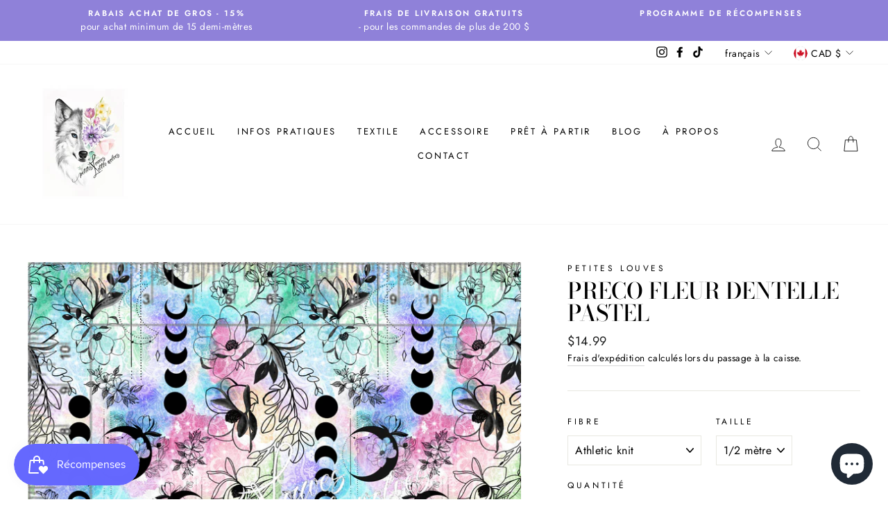

--- FILE ---
content_type: text/html; charset=utf-8
request_url: https://petiteslouves.com/products/_preco-fleur-dentelle-pastel
body_size: 57104
content:
<!doctype html>
<html class="no-js" lang="fr" dir="ltr">
<head>
  <link rel="stylesheet" href="https://obscure-escarpment-2240.herokuapp.com/stylesheets/bcpo-front.css">
  <script>var bcpo_product={"id":7464210399447,"title":"PRECO Fleur dentelle pastel","handle":"_preco-fleur-dentelle-pastel","description":"\u003ch4\u003e\u003c\/h4\u003e\n\u003ch1\u003e\n\u003cstrong\u003eDescription\u003c\/strong\u003e\u003cbr\u003e\n\u003c\/h1\u003e\n\u003cp\u003e\u003cstrong\u003eTu cherches un tissus avec des couleurs vibrantes et des designs bien définis ? Tu veux un service rapide, courtois et une entreprise présente pour répondre à tes questions ? Plus besoin de chercher puisque tu es exactement au bon endroit. \u003c\/strong\u003e\u003c\/p\u003e\n\u003cp\u003e\u003cspan style=\"color: #fc0303;\"\u003e\u003cem\u003e*** DISPONIBLE EN PRÉ-COMMANDE SEULEMENT ***\u003c\/em\u003e\u003c\/span\u003e\u003c\/p\u003e\n\u003ch3\u003ePourquoi choisir Petites louves ?\u003c\/h3\u003e\n\u003cul\u003e\n\u003cli\u003eLe délai de préparation de ta commande sera ultra rapide ;\u003c\/li\u003e\n\u003cli\u003eLes couleurs sont M-A-G-N-I-F-I-Q-U-E ! ;\u003c\/li\u003e\n\u003cli\u003eTu encourages local x1000 ! Pourquoi ? Parce que les designs exclusifs sont tous fait au Québec et l'impression au Québec est priorisée ;\u003c\/li\u003e\n\u003cli\u003eChaque design ou image est soigneusement sélectionné ;\u003c\/li\u003e\n\u003cli\u003eTa commande sera préparée soigneusement par la propriétaire et son équipe ;\u003cbr\u003e\n\u003c\/li\u003e\n\u003cli\u003eET LE PLUS IMPORTANT : Tu vas satisfaire ton besoin de création et être TROP heureuse de recevoir un colis de tissus de Petites louves textiles chez toi !\u003c\/li\u003e\n\u003c\/ul\u003e\n\u003ch4\u003eCe qu'il faut savoir:\u003c\/h4\u003e\n\u003cul\u003e\n\u003cli\u003eLa couleur du tissus peu varier de la photo présentée. La représentation la plus fidèle possible est montrée.\u003c\/li\u003e\n\u003cli\u003eLa couleur et la définition des couleurs peut varier d'une fibre à l'autre à cause de sa composition.\u003c\/li\u003e\n\u003c\/ul\u003e\n\u003cp\u003e\u003cbr\u003e\u003c\/p\u003e\n\u003ch1\u003e\u003cstrong\u003eC'est quoi une pré-commande ?\u003c\/strong\u003e\u003c\/h1\u003e\n\u003cp\u003eUne pré-commande c'est le concept dans lequel tu es le maître absolu de ce qui se trouve dans ton panier final. Tant au niveau de la quantitée qu'au niveau de la fibre.\u003c\/p\u003e\n\u003ch4\u003eComment ça fonctionne ?\u003c\/h4\u003e\n\u003col\u003e\n\u003cli\u003e À chaque mois, une période de pré-commande se déroule la grande majorité du temps entre le 1e et le 15 du mois. Tu y trouveras une variété de designs soigneusement sélectionnés, afin de commander ceux que tu préfères, dans la fibre et la quantité de ton choix.\u003c\/li\u003e\n\u003cli\u003eUne fois la période de pré-commande terminée, les commandes reçues quittent pour impression chez les fournisseurs.\u003c\/li\u003e\n\u003cli\u003eIl faut compter \u003cstrong\u003eenviron 6 à 8 semaines suivant la date de fin des pré-commandes\u003c\/strong\u003e\u003cspan\u003e \u003c\/span\u003eavant de recevoir vos tissus à la maison, selon l'achalandage et la période de l'année.\u003c\/li\u003e\n\u003cli\u003eLorsque les commandes sont reçues quelques semaines plus tard, celles-ci sont expédiées dans les 24 à 48 heures.\u003c\/li\u003e\n\u003c\/ol\u003e\n\u003cp\u003e \u003c\/p\u003e\n\u003ch4\u003e\u003cspan\u003eJ'entends déjà la question :\u003cbr\u003e\u003cstrong\u003e\u003cem\u003eC'est quoi l'avantage d'attendre des semaines pour avoir mon tissu?\u003c\/em\u003e\u003c\/strong\u003e\u003c\/span\u003e\u003c\/h4\u003e\n\u003cp\u003eC'est simple : tu peux avoir le design que TU veux dans la quantité que TU décides et dans la fibre que TU choisis. Les tissus en stock ne sont pas offerts dans toutes les fibres, mais la plupart du temps dans celles qui sont les plus populaires. Si tu veux contrôler tous les paramètres pour un projet couture à ta mesure, la pré-commande, c'est ton truc!\u003c\/p\u003e\n\u003cp\u003eSi tu as d'autres questionnements, tu peux te rendre juste ici pour en savoir plus : \u003ca href=\"https:\/\/petiteslouves.com\/pages\/fonctionnement-des-pre-commandes\" data-mce-fragment=\"1\" data-mce-href=\"https:\/\/petiteslouves.com\/pages\/fonctionnement-des-pre-commandes\"\u003eFonctionnement des pré-commandes – Petites Louves\u003c\/a\u003e\u003c\/p\u003e\n\u003ch4\u003e\u003cbr\u003e\u003c\/h4\u003e\n\u003cp\u003eEt maintenant la prochaine étape ? Il te reste juste à ajouter les tissus que tu as choisis à ton panier et sélectionner le tissus uni que tu désires pour compléter la création de tes rêves.\u003c\/p\u003e\n\u003ch4\u003eC'est juste ici pour le tissus uni \u003cstrong\u003e: \u003c\/strong\u003e\u003cspan style=\"color: #7e24c2;\" data-mce-style=\"color: #7e24c2;\"\u003e\u003cem\u003e\u003cspan style=\"text-decoration: underline;\" data-mce-style=\"text-decoration: underline;\"\u003e\u003ca href=\"https:\/\/petiteslouves.com\/collections\/tissus-en-stock\/tag_tissus_unis\" style=\"color: #7e24c2; text-decoration: underline;\" data-mce-fragment=\"1\" data-mce-style=\"color: #7e24c2; text-decoration: underline;\" data-mce-href=\"https:\/\/petiteslouves.com\/collections\/tissus-en-stock\/tag_tissus_unis\"\u003eTissus en stock – Petites Louves\u003c\/a\u003e\u003c\/span\u003e\u003c\/em\u003e\u003c\/span\u003e\n\u003c\/h4\u003e\n\u003cp\u003e  \u003c\/p\u003e\n\u003cul\u003e\u003c\/ul\u003e\n\u003ch1\u003eFiche technique\u003c\/h1\u003e\n\u003ctable width=\"100%\"\u003e\n\u003ctbody\u003e\n\u003ctr\u003e\n\u003ctd style=\"width: 29.8758%;\" data-mce-style=\"width: 29.8758%;\"\u003e\u003cstrong\u003eUnité de vente\u003c\/strong\u003e\u003c\/td\u003e\n\u003ctd style=\"width: 64.1242%;\" data-mce-style=\"width: 64.1242%;\"\u003e\n\u003cp\u003e1\/2 mètre\u003c\/p\u003e\n\u003c\/td\u003e\n\u003c\/tr\u003e\n\u003ctr\u003e\n\u003ctd style=\"width: 29.8758%;\" data-mce-style=\"width: 29.8758%;\"\u003e\u003cstrong\u003eComposition\u003c\/strong\u003e\u003c\/td\u003e\n\u003ctd style=\"width: 64.1242%;\" data-mce-style=\"width: 64.1242%;\"\u003e\n\u003cp\u003e\u003cspan style=\"color: #7e24c2;\" data-mce-fragment=\"1\" data-mce-style=\"color: #7e24c2;\"\u003e À vérifier selon fibre choisie :\u003c\/span\u003e\u003c\/p\u003e\n\u003cp\u003e\u003cem data-mce-fragment=\"1\"\u003e\u003cspan style=\"color: #7e24c2; text-decoration: underline;\" data-mce-fragment=\"1\" data-mce-style=\"color: #7e24c2; text-decoration: underline;\"\u003e\u003ca href=\"https:\/\/petiteslouves.com\/pages\/descriptions-des-fribres\" style=\"color: #7e24c2; text-decoration: underline;\" data-mce-fragment=\"1\" data-mce-style=\"color: #7e24c2; text-decoration: underline;\" data-mce-href=\"https:\/\/petiteslouves.com\/pages\/descriptions-des-fribres\"\u003eDescription des fibres – Petites Louves\u003c\/a\u003e\u003c\/span\u003e\u003c\/em\u003e\u003cbr\u003e\u003c\/p\u003e\n\u003c\/td\u003e\n\u003c\/tr\u003e\n\u003ctr\u003e\n\u003ctd style=\"width: 29.8758%;\" data-mce-style=\"width: 29.8758%;\"\u003e\u003cstrong\u003eLargeur\u003c\/strong\u003e\u003c\/td\u003e\n\u003ctd style=\"width: 64.1242%;\" data-mce-style=\"width: 64.1242%;\"\u003e147\/150 cm\u003c\/td\u003e\n\u003c\/tr\u003e\n\u003ctr\u003e\n\u003ctd style=\"width: 29.8758%;\" data-mce-style=\"width: 29.8758%;\"\u003e\u003cstrong\u003ePoids du tissus\u003c\/strong\u003e\u003c\/td\u003e\n\u003ctd style=\"width: 64.1242%;\" data-mce-style=\"width: 64.1242%;\"\u003e\n\u003cp\u003e\u003cspan style=\"color: #7e24c2;\" data-mce-fragment=\"1\" data-mce-style=\"color: #7e24c2;\"\u003eÀ vérifier selon fibre choisie :\u003c\/span\u003e\u003c\/p\u003e\n\u003cp\u003e\u003cem data-mce-fragment=\"1\"\u003e\u003cspan style=\"color: #7e24c2; text-decoration: underline;\" data-mce-fragment=\"1\" data-mce-style=\"color: #7e24c2; text-decoration: underline;\"\u003e\u003ca href=\"https:\/\/petiteslouves.com\/pages\/descriptions-des-fribres\" style=\"color: #7e24c2; text-decoration: underline;\" data-mce-fragment=\"1\" data-mce-style=\"color: #7e24c2; text-decoration: underline;\" data-mce-href=\"https:\/\/petiteslouves.com\/pages\/descriptions-des-fribres\"\u003eDescription des fibres – Petites Louves\u003c\/a\u003e\u003c\/span\u003e\u003c\/em\u003e\u003cbr\u003e\u003c\/p\u003e\n\u003c\/td\u003e\n\u003c\/tr\u003e\n\u003ctr\u003e\n\u003ctd style=\"width: 29.8758%;\" data-mce-style=\"width: 29.8758%;\"\u003e\u003cstrong\u003eSensation au toucher\u003c\/strong\u003e\u003c\/td\u003e\n\u003ctd style=\"width: 64.1242%;\" data-mce-style=\"width: 64.1242%;\"\u003e\n\u003cp\u003e\u003cspan style=\"color: #7e24c2;\" data-mce-fragment=\"1\" data-mce-style=\"color: #7e24c2;\"\u003eÀ vérifier selon fibre choisie : \u003c\/span\u003e\u003c\/p\u003e\n\u003cp\u003e\u003cem data-mce-fragment=\"1\"\u003e\u003cspan style=\"color: #7e24c2; text-decoration: underline;\" data-mce-fragment=\"1\" data-mce-style=\"color: #7e24c2; text-decoration: underline;\"\u003e\u003ca href=\"https:\/\/petiteslouves.com\/pages\/descriptions-des-fribres\" style=\"color: #7e24c2; text-decoration: underline;\" data-mce-fragment=\"1\" data-mce-style=\"color: #7e24c2; text-decoration: underline;\" data-mce-href=\"https:\/\/petiteslouves.com\/pages\/descriptions-des-fribres\"\u003eDescription des fibres – Petites Louves\u003c\/a\u003e\u003c\/span\u003e\u003c\/em\u003e\u003cbr\u003e\u003c\/p\u003e\n\u003c\/td\u003e\n\u003c\/tr\u003e\n\u003ctr\u003e\n\u003ctd style=\"width: 29.8758%;\" data-mce-style=\"width: 29.8758%;\"\u003e\u003cstrong\u003eCertification\u003c\/strong\u003e\u003c\/td\u003e\n\u003ctd style=\"width: 64.1242%;\" data-mce-style=\"width: 64.1242%;\"\u003eCPSIA \/ Oeko-Tex standard 100\u003c\/td\u003e\n\u003c\/tr\u003e\n\u003c\/tbody\u003e\n\u003c\/table\u003e\n\u003cp\u003e \u003c\/p\u003e\n\u003ch1\u003eQuel fibre choisir?\u003c\/h1\u003e\n\u003cp\u003eTu te demandes quel fibre choisir ? \u003c\/p\u003e\n\u003cp\u003eTu es un peu perdu parmi les nombreux choix offert et tu veux trouver la meilleur fibre pour ton projet ?\u003c\/p\u003e\n\u003cp\u003eClique juste ici bas pour accéder à la page qui va t'éclairer dans tes choix !\u003c\/p\u003e\n\u003ch4\u003e\u003cem\u003e\u003cspan style=\"text-decoration: underline;\" data-mce-style=\"text-decoration: underline;\"\u003e\u003cspan style=\"color: #7e24c2; text-decoration: underline;\" data-mce-style=\"color: #7e24c2; text-decoration: underline;\"\u003e \u003ca href=\"https:\/\/petiteslouves.com\/pages\/descriptions-des-fribres\" style=\"color: #7e24c2; text-decoration: underline;\" data-mce-fragment=\"1\" data-mce-href=\"https:\/\/petiteslouves.com\/pages\/descriptions-des-fribres\" data-mce-style=\"color: #7e24c2; text-decoration: underline;\"\u003eDescription des fibres – Petites Louves\u003c\/a\u003e\u003c\/span\u003e\u003c\/span\u003e\u003c\/em\u003e\u003c\/h4\u003e","published_at":"2021-11-28T10:43:23-05:00","created_at":"2021-11-27T15:19:52-05:00","vendor":"Petites Louves","type":"Textiles","tags":["couleur pastel","fleur","fleuri","lune","pastel","pré-commande","précommande","type_Choix_de_fibre"],"price":1199,"price_min":1199,"price_max":1599,"available":true,"price_varies":true,"compare_at_price":null,"compare_at_price_min":0,"compare_at_price_max":0,"compare_at_price_varies":false,"variants":[{"id":42116394451159,"title":"Athletic knit \/ 1\/2 mètre","option1":"Athletic knit","option2":"1\/2 mètre","option3":null,"sku":null,"requires_shipping":true,"taxable":true,"featured_image":null,"available":true,"name":"PRECO Fleur dentelle pastel - Athletic knit \/ 1\/2 mètre","public_title":"Athletic knit \/ 1\/2 mètre","options":["Athletic knit","1\/2 mètre"],"price":1499,"weight":0,"compare_at_price":null,"inventory_management":"shopify","barcode":"94451159","requires_selling_plan":false,"selling_plan_allocations":[]},{"id":42116394483927,"title":"Mousseline \/ 1\/2 mètre","option1":"Mousseline","option2":"1\/2 mètre","option3":null,"sku":null,"requires_shipping":true,"taxable":true,"featured_image":null,"available":true,"name":"PRECO Fleur dentelle pastel - Mousseline \/ 1\/2 mètre","public_title":"Mousseline \/ 1\/2 mètre","options":["Mousseline","1\/2 mètre"],"price":1499,"weight":0,"compare_at_price":null,"inventory_management":"shopify","barcode":"94483927","requires_selling_plan":false,"selling_plan_allocations":[]},{"id":42116394516695,"title":"Coton spandex \/ 1\/2 mètre","option1":"Coton spandex","option2":"1\/2 mètre","option3":null,"sku":null,"requires_shipping":true,"taxable":true,"featured_image":null,"available":true,"name":"PRECO Fleur dentelle pastel - Coton spandex \/ 1\/2 mètre","public_title":"Coton spandex \/ 1\/2 mètre","options":["Coton spandex","1\/2 mètre"],"price":1599,"weight":0,"compare_at_price":null,"inventory_management":"shopify","barcode":"94516695","requires_selling_plan":false,"selling_plan_allocations":[]},{"id":42116394549463,"title":"Boardshort \/ 1\/2 mètre","option1":"Boardshort","option2":"1\/2 mètre","option3":null,"sku":null,"requires_shipping":true,"taxable":true,"featured_image":null,"available":true,"name":"PRECO Fleur dentelle pastel - Boardshort \/ 1\/2 mètre","public_title":"Boardshort \/ 1\/2 mètre","options":["Boardshort","1\/2 mètre"],"price":1399,"weight":0,"compare_at_price":null,"inventory_management":"shopify","barcode":"94549463","requires_selling_plan":false,"selling_plan_allocations":[]},{"id":42116394582231,"title":"Bambou spandex \/ 1\/2 mètre","option1":"Bambou spandex","option2":"1\/2 mètre","option3":null,"sku":null,"requires_shipping":true,"taxable":true,"featured_image":null,"available":true,"name":"PRECO Fleur dentelle pastel - Bambou spandex \/ 1\/2 mètre","public_title":"Bambou spandex \/ 1\/2 mètre","options":["Bambou spandex","1\/2 mètre"],"price":1550,"weight":0,"compare_at_price":null,"inventory_management":"shopify","barcode":"94582231","requires_selling_plan":false,"selling_plan_allocations":[]},{"id":42116394614999,"title":"100% coton \/ 1\/2 mètre","option1":"100% coton","option2":"1\/2 mètre","option3":null,"sku":null,"requires_shipping":true,"taxable":true,"featured_image":null,"available":true,"name":"PRECO Fleur dentelle pastel - 100% coton \/ 1\/2 mètre","public_title":"100% coton \/ 1\/2 mètre","options":["100% coton","1\/2 mètre"],"price":1499,"weight":0,"compare_at_price":null,"inventory_management":"shopify","barcode":"94614999","requires_selling_plan":false,"selling_plan_allocations":[]},{"id":42116394647767,"title":"Swim avec FPS \/ 1\/2 mètre","option1":"Swim avec FPS","option2":"1\/2 mètre","option3":null,"sku":null,"requires_shipping":true,"taxable":true,"featured_image":null,"available":true,"name":"PRECO Fleur dentelle pastel - Swim avec FPS \/ 1\/2 mètre","public_title":"Swim avec FPS \/ 1\/2 mètre","options":["Swim avec FPS","1\/2 mètre"],"price":1599,"weight":0,"compare_at_price":null,"inventory_management":"shopify","barcode":"94647767","requires_selling_plan":false,"selling_plan_allocations":[]},{"id":42116394680535,"title":"Squish \/ 1\/2 mètre","option1":"Squish","option2":"1\/2 mètre","option3":null,"sku":null,"requires_shipping":true,"taxable":true,"featured_image":null,"available":true,"name":"PRECO Fleur dentelle pastel - Squish \/ 1\/2 mètre","public_title":"Squish \/ 1\/2 mètre","options":["Squish","1\/2 mètre"],"price":1499,"weight":0,"compare_at_price":null,"inventory_management":"shopify","barcode":"94680535","requires_selling_plan":false,"selling_plan_allocations":[]},{"id":42116394713303,"title":"Minky \/ 1\/2 mètre","option1":"Minky","option2":"1\/2 mètre","option3":null,"sku":null,"requires_shipping":true,"taxable":true,"featured_image":null,"available":true,"name":"PRECO Fleur dentelle pastel - Minky \/ 1\/2 mètre","public_title":"Minky \/ 1\/2 mètre","options":["Minky","1\/2 mètre"],"price":1499,"weight":0,"compare_at_price":null,"inventory_management":"shopify","barcode":"94713303","requires_selling_plan":false,"selling_plan_allocations":[]},{"id":42116394746071,"title":"DBP \/ 1\/2 mètre","option1":"DBP","option2":"1\/2 mètre","option3":null,"sku":null,"requires_shipping":true,"taxable":true,"featured_image":null,"available":true,"name":"PRECO Fleur dentelle pastel - DBP \/ 1\/2 mètre","public_title":"DBP \/ 1\/2 mètre","options":["DBP","1\/2 mètre"],"price":1499,"weight":0,"compare_at_price":null,"inventory_management":"shopify","barcode":"94746071","requires_selling_plan":false,"selling_plan_allocations":[]},{"id":42116394778839,"title":"PUL \/ 1\/2 mètre","option1":"PUL","option2":"1\/2 mètre","option3":null,"sku":null,"requires_shipping":true,"taxable":true,"featured_image":null,"available":true,"name":"PRECO Fleur dentelle pastel - PUL \/ 1\/2 mètre","public_title":"PUL \/ 1\/2 mètre","options":["PUL","1\/2 mètre"],"price":1499,"weight":0,"compare_at_price":null,"inventory_management":"shopify","barcode":"94778839","requires_selling_plan":false,"selling_plan_allocations":[]},{"id":42116394811607,"title":"Canvas \/ 1\/2 mètre","option1":"Canvas","option2":"1\/2 mètre","option3":null,"sku":null,"requires_shipping":true,"taxable":true,"featured_image":null,"available":true,"name":"PRECO Fleur dentelle pastel - Canvas \/ 1\/2 mètre","public_title":"Canvas \/ 1\/2 mètre","options":["Canvas","1\/2 mètre"],"price":1599,"weight":0,"compare_at_price":null,"inventory_management":"shopify","barcode":"94811607","requires_selling_plan":false,"selling_plan_allocations":[]},{"id":42116394844375,"title":"French terry \/ 1\/2 mètre","option1":"French terry","option2":"1\/2 mètre","option3":null,"sku":null,"requires_shipping":true,"taxable":true,"featured_image":null,"available":true,"name":"PRECO Fleur dentelle pastel - French terry \/ 1\/2 mètre","public_title":"French terry \/ 1\/2 mètre","options":["French terry","1\/2 mètre"],"price":1599,"weight":0,"compare_at_price":null,"inventory_management":"shopify","barcode":"94844375","requires_selling_plan":false,"selling_plan_allocations":[]},{"id":42116394877143,"title":"Flanelle \/ 1\/2 mètre","option1":"Flanelle","option2":"1\/2 mètre","option3":null,"sku":null,"requires_shipping":true,"taxable":true,"featured_image":null,"available":true,"name":"PRECO Fleur dentelle pastel - Flanelle \/ 1\/2 mètre","public_title":"Flanelle \/ 1\/2 mètre","options":["Flanelle","1\/2 mètre"],"price":1350,"weight":0,"compare_at_price":null,"inventory_management":"shopify","barcode":"94877143","requires_selling_plan":false,"selling_plan_allocations":[]},{"id":42116394909911,"title":"Bambou coton french \/ 1\/2 mètre","option1":"Bambou coton french","option2":"1\/2 mètre","option3":null,"sku":null,"requires_shipping":true,"taxable":true,"featured_image":null,"available":true,"name":"PRECO Fleur dentelle pastel - Bambou coton french \/ 1\/2 mètre","public_title":"Bambou coton french \/ 1\/2 mètre","options":["Bambou coton french","1\/2 mètre"],"price":1500,"weight":0,"compare_at_price":null,"inventory_management":"shopify","barcode":"94909911","requires_selling_plan":false,"selling_plan_allocations":[]},{"id":42116394942679,"title":"AWJ \/ 1\/2 mètre","option1":"AWJ","option2":"1\/2 mètre","option3":null,"sku":null,"requires_shipping":true,"taxable":true,"featured_image":null,"available":true,"name":"PRECO Fleur dentelle pastel - AWJ \/ 1\/2 mètre","public_title":"AWJ \/ 1\/2 mètre","options":["AWJ","1\/2 mètre"],"price":1199,"weight":0,"compare_at_price":null,"inventory_management":"shopify","barcode":"94942679","requires_selling_plan":false,"selling_plan_allocations":[]}],"images":["\/\/petiteslouves.com\/cdn\/shop\/products\/Fleurdentellepastel-871726.png?v=1645906897"],"featured_image":"\/\/petiteslouves.com\/cdn\/shop\/products\/Fleurdentellepastel-871726.png?v=1645906897","options":["Fibre","Taille"],"media":[{"alt":"Tissu en ligne Québec, Canada Petites Louves PRECO Fleur dentelle pastel","id":29249630568663,"position":1,"preview_image":{"aspect_ratio":1.0,"height":1800,"width":1800,"src":"\/\/petiteslouves.com\/cdn\/shop\/products\/Fleurdentellepastel-871726.png?v=1645906897"},"aspect_ratio":1.0,"height":1800,"media_type":"image","src":"\/\/petiteslouves.com\/cdn\/shop\/products\/Fleurdentellepastel-871726.png?v=1645906897","width":1800}],"requires_selling_plan":false,"selling_plan_groups":[],"content":"\u003ch4\u003e\u003c\/h4\u003e\n\u003ch1\u003e\n\u003cstrong\u003eDescription\u003c\/strong\u003e\u003cbr\u003e\n\u003c\/h1\u003e\n\u003cp\u003e\u003cstrong\u003eTu cherches un tissus avec des couleurs vibrantes et des designs bien définis ? Tu veux un service rapide, courtois et une entreprise présente pour répondre à tes questions ? Plus besoin de chercher puisque tu es exactement au bon endroit. \u003c\/strong\u003e\u003c\/p\u003e\n\u003cp\u003e\u003cspan style=\"color: #fc0303;\"\u003e\u003cem\u003e*** DISPONIBLE EN PRÉ-COMMANDE SEULEMENT ***\u003c\/em\u003e\u003c\/span\u003e\u003c\/p\u003e\n\u003ch3\u003ePourquoi choisir Petites louves ?\u003c\/h3\u003e\n\u003cul\u003e\n\u003cli\u003eLe délai de préparation de ta commande sera ultra rapide ;\u003c\/li\u003e\n\u003cli\u003eLes couleurs sont M-A-G-N-I-F-I-Q-U-E ! ;\u003c\/li\u003e\n\u003cli\u003eTu encourages local x1000 ! Pourquoi ? Parce que les designs exclusifs sont tous fait au Québec et l'impression au Québec est priorisée ;\u003c\/li\u003e\n\u003cli\u003eChaque design ou image est soigneusement sélectionné ;\u003c\/li\u003e\n\u003cli\u003eTa commande sera préparée soigneusement par la propriétaire et son équipe ;\u003cbr\u003e\n\u003c\/li\u003e\n\u003cli\u003eET LE PLUS IMPORTANT : Tu vas satisfaire ton besoin de création et être TROP heureuse de recevoir un colis de tissus de Petites louves textiles chez toi !\u003c\/li\u003e\n\u003c\/ul\u003e\n\u003ch4\u003eCe qu'il faut savoir:\u003c\/h4\u003e\n\u003cul\u003e\n\u003cli\u003eLa couleur du tissus peu varier de la photo présentée. La représentation la plus fidèle possible est montrée.\u003c\/li\u003e\n\u003cli\u003eLa couleur et la définition des couleurs peut varier d'une fibre à l'autre à cause de sa composition.\u003c\/li\u003e\n\u003c\/ul\u003e\n\u003cp\u003e\u003cbr\u003e\u003c\/p\u003e\n\u003ch1\u003e\u003cstrong\u003eC'est quoi une pré-commande ?\u003c\/strong\u003e\u003c\/h1\u003e\n\u003cp\u003eUne pré-commande c'est le concept dans lequel tu es le maître absolu de ce qui se trouve dans ton panier final. Tant au niveau de la quantitée qu'au niveau de la fibre.\u003c\/p\u003e\n\u003ch4\u003eComment ça fonctionne ?\u003c\/h4\u003e\n\u003col\u003e\n\u003cli\u003e À chaque mois, une période de pré-commande se déroule la grande majorité du temps entre le 1e et le 15 du mois. Tu y trouveras une variété de designs soigneusement sélectionnés, afin de commander ceux que tu préfères, dans la fibre et la quantité de ton choix.\u003c\/li\u003e\n\u003cli\u003eUne fois la période de pré-commande terminée, les commandes reçues quittent pour impression chez les fournisseurs.\u003c\/li\u003e\n\u003cli\u003eIl faut compter \u003cstrong\u003eenviron 6 à 8 semaines suivant la date de fin des pré-commandes\u003c\/strong\u003e\u003cspan\u003e \u003c\/span\u003eavant de recevoir vos tissus à la maison, selon l'achalandage et la période de l'année.\u003c\/li\u003e\n\u003cli\u003eLorsque les commandes sont reçues quelques semaines plus tard, celles-ci sont expédiées dans les 24 à 48 heures.\u003c\/li\u003e\n\u003c\/ol\u003e\n\u003cp\u003e \u003c\/p\u003e\n\u003ch4\u003e\u003cspan\u003eJ'entends déjà la question :\u003cbr\u003e\u003cstrong\u003e\u003cem\u003eC'est quoi l'avantage d'attendre des semaines pour avoir mon tissu?\u003c\/em\u003e\u003c\/strong\u003e\u003c\/span\u003e\u003c\/h4\u003e\n\u003cp\u003eC'est simple : tu peux avoir le design que TU veux dans la quantité que TU décides et dans la fibre que TU choisis. Les tissus en stock ne sont pas offerts dans toutes les fibres, mais la plupart du temps dans celles qui sont les plus populaires. Si tu veux contrôler tous les paramètres pour un projet couture à ta mesure, la pré-commande, c'est ton truc!\u003c\/p\u003e\n\u003cp\u003eSi tu as d'autres questionnements, tu peux te rendre juste ici pour en savoir plus : \u003ca href=\"https:\/\/petiteslouves.com\/pages\/fonctionnement-des-pre-commandes\" data-mce-fragment=\"1\" data-mce-href=\"https:\/\/petiteslouves.com\/pages\/fonctionnement-des-pre-commandes\"\u003eFonctionnement des pré-commandes – Petites Louves\u003c\/a\u003e\u003c\/p\u003e\n\u003ch4\u003e\u003cbr\u003e\u003c\/h4\u003e\n\u003cp\u003eEt maintenant la prochaine étape ? Il te reste juste à ajouter les tissus que tu as choisis à ton panier et sélectionner le tissus uni que tu désires pour compléter la création de tes rêves.\u003c\/p\u003e\n\u003ch4\u003eC'est juste ici pour le tissus uni \u003cstrong\u003e: \u003c\/strong\u003e\u003cspan style=\"color: #7e24c2;\" data-mce-style=\"color: #7e24c2;\"\u003e\u003cem\u003e\u003cspan style=\"text-decoration: underline;\" data-mce-style=\"text-decoration: underline;\"\u003e\u003ca href=\"https:\/\/petiteslouves.com\/collections\/tissus-en-stock\/tag_tissus_unis\" style=\"color: #7e24c2; text-decoration: underline;\" data-mce-fragment=\"1\" data-mce-style=\"color: #7e24c2; text-decoration: underline;\" data-mce-href=\"https:\/\/petiteslouves.com\/collections\/tissus-en-stock\/tag_tissus_unis\"\u003eTissus en stock – Petites Louves\u003c\/a\u003e\u003c\/span\u003e\u003c\/em\u003e\u003c\/span\u003e\n\u003c\/h4\u003e\n\u003cp\u003e  \u003c\/p\u003e\n\u003cul\u003e\u003c\/ul\u003e\n\u003ch1\u003eFiche technique\u003c\/h1\u003e\n\u003ctable width=\"100%\"\u003e\n\u003ctbody\u003e\n\u003ctr\u003e\n\u003ctd style=\"width: 29.8758%;\" data-mce-style=\"width: 29.8758%;\"\u003e\u003cstrong\u003eUnité de vente\u003c\/strong\u003e\u003c\/td\u003e\n\u003ctd style=\"width: 64.1242%;\" data-mce-style=\"width: 64.1242%;\"\u003e\n\u003cp\u003e1\/2 mètre\u003c\/p\u003e\n\u003c\/td\u003e\n\u003c\/tr\u003e\n\u003ctr\u003e\n\u003ctd style=\"width: 29.8758%;\" data-mce-style=\"width: 29.8758%;\"\u003e\u003cstrong\u003eComposition\u003c\/strong\u003e\u003c\/td\u003e\n\u003ctd style=\"width: 64.1242%;\" data-mce-style=\"width: 64.1242%;\"\u003e\n\u003cp\u003e\u003cspan style=\"color: #7e24c2;\" data-mce-fragment=\"1\" data-mce-style=\"color: #7e24c2;\"\u003e À vérifier selon fibre choisie :\u003c\/span\u003e\u003c\/p\u003e\n\u003cp\u003e\u003cem data-mce-fragment=\"1\"\u003e\u003cspan style=\"color: #7e24c2; text-decoration: underline;\" data-mce-fragment=\"1\" data-mce-style=\"color: #7e24c2; text-decoration: underline;\"\u003e\u003ca href=\"https:\/\/petiteslouves.com\/pages\/descriptions-des-fribres\" style=\"color: #7e24c2; text-decoration: underline;\" data-mce-fragment=\"1\" data-mce-style=\"color: #7e24c2; text-decoration: underline;\" data-mce-href=\"https:\/\/petiteslouves.com\/pages\/descriptions-des-fribres\"\u003eDescription des fibres – Petites Louves\u003c\/a\u003e\u003c\/span\u003e\u003c\/em\u003e\u003cbr\u003e\u003c\/p\u003e\n\u003c\/td\u003e\n\u003c\/tr\u003e\n\u003ctr\u003e\n\u003ctd style=\"width: 29.8758%;\" data-mce-style=\"width: 29.8758%;\"\u003e\u003cstrong\u003eLargeur\u003c\/strong\u003e\u003c\/td\u003e\n\u003ctd style=\"width: 64.1242%;\" data-mce-style=\"width: 64.1242%;\"\u003e147\/150 cm\u003c\/td\u003e\n\u003c\/tr\u003e\n\u003ctr\u003e\n\u003ctd style=\"width: 29.8758%;\" data-mce-style=\"width: 29.8758%;\"\u003e\u003cstrong\u003ePoids du tissus\u003c\/strong\u003e\u003c\/td\u003e\n\u003ctd style=\"width: 64.1242%;\" data-mce-style=\"width: 64.1242%;\"\u003e\n\u003cp\u003e\u003cspan style=\"color: #7e24c2;\" data-mce-fragment=\"1\" data-mce-style=\"color: #7e24c2;\"\u003eÀ vérifier selon fibre choisie :\u003c\/span\u003e\u003c\/p\u003e\n\u003cp\u003e\u003cem data-mce-fragment=\"1\"\u003e\u003cspan style=\"color: #7e24c2; text-decoration: underline;\" data-mce-fragment=\"1\" data-mce-style=\"color: #7e24c2; text-decoration: underline;\"\u003e\u003ca href=\"https:\/\/petiteslouves.com\/pages\/descriptions-des-fribres\" style=\"color: #7e24c2; text-decoration: underline;\" data-mce-fragment=\"1\" data-mce-style=\"color: #7e24c2; text-decoration: underline;\" data-mce-href=\"https:\/\/petiteslouves.com\/pages\/descriptions-des-fribres\"\u003eDescription des fibres – Petites Louves\u003c\/a\u003e\u003c\/span\u003e\u003c\/em\u003e\u003cbr\u003e\u003c\/p\u003e\n\u003c\/td\u003e\n\u003c\/tr\u003e\n\u003ctr\u003e\n\u003ctd style=\"width: 29.8758%;\" data-mce-style=\"width: 29.8758%;\"\u003e\u003cstrong\u003eSensation au toucher\u003c\/strong\u003e\u003c\/td\u003e\n\u003ctd style=\"width: 64.1242%;\" data-mce-style=\"width: 64.1242%;\"\u003e\n\u003cp\u003e\u003cspan style=\"color: #7e24c2;\" data-mce-fragment=\"1\" data-mce-style=\"color: #7e24c2;\"\u003eÀ vérifier selon fibre choisie : \u003c\/span\u003e\u003c\/p\u003e\n\u003cp\u003e\u003cem data-mce-fragment=\"1\"\u003e\u003cspan style=\"color: #7e24c2; text-decoration: underline;\" data-mce-fragment=\"1\" data-mce-style=\"color: #7e24c2; text-decoration: underline;\"\u003e\u003ca href=\"https:\/\/petiteslouves.com\/pages\/descriptions-des-fribres\" style=\"color: #7e24c2; text-decoration: underline;\" data-mce-fragment=\"1\" data-mce-style=\"color: #7e24c2; text-decoration: underline;\" data-mce-href=\"https:\/\/petiteslouves.com\/pages\/descriptions-des-fribres\"\u003eDescription des fibres – Petites Louves\u003c\/a\u003e\u003c\/span\u003e\u003c\/em\u003e\u003cbr\u003e\u003c\/p\u003e\n\u003c\/td\u003e\n\u003c\/tr\u003e\n\u003ctr\u003e\n\u003ctd style=\"width: 29.8758%;\" data-mce-style=\"width: 29.8758%;\"\u003e\u003cstrong\u003eCertification\u003c\/strong\u003e\u003c\/td\u003e\n\u003ctd style=\"width: 64.1242%;\" data-mce-style=\"width: 64.1242%;\"\u003eCPSIA \/ Oeko-Tex standard 100\u003c\/td\u003e\n\u003c\/tr\u003e\n\u003c\/tbody\u003e\n\u003c\/table\u003e\n\u003cp\u003e \u003c\/p\u003e\n\u003ch1\u003eQuel fibre choisir?\u003c\/h1\u003e\n\u003cp\u003eTu te demandes quel fibre choisir ? \u003c\/p\u003e\n\u003cp\u003eTu es un peu perdu parmi les nombreux choix offert et tu veux trouver la meilleur fibre pour ton projet ?\u003c\/p\u003e\n\u003cp\u003eClique juste ici bas pour accéder à la page qui va t'éclairer dans tes choix !\u003c\/p\u003e\n\u003ch4\u003e\u003cem\u003e\u003cspan style=\"text-decoration: underline;\" data-mce-style=\"text-decoration: underline;\"\u003e\u003cspan style=\"color: #7e24c2; text-decoration: underline;\" data-mce-style=\"color: #7e24c2; text-decoration: underline;\"\u003e \u003ca href=\"https:\/\/petiteslouves.com\/pages\/descriptions-des-fribres\" style=\"color: #7e24c2; text-decoration: underline;\" data-mce-fragment=\"1\" data-mce-href=\"https:\/\/petiteslouves.com\/pages\/descriptions-des-fribres\" data-mce-style=\"color: #7e24c2; text-decoration: underline;\"\u003eDescription des fibres – Petites Louves\u003c\/a\u003e\u003c\/span\u003e\u003c\/span\u003e\u003c\/em\u003e\u003c\/h4\u003e"};  var inventory_quantity = [];inventory_quantity.push(0);inventory_quantity.push(0);inventory_quantity.push(0);inventory_quantity.push(0);inventory_quantity.push(0);inventory_quantity.push(0);inventory_quantity.push(0);inventory_quantity.push(0);inventory_quantity.push(0);inventory_quantity.push(-3);inventory_quantity.push(0);inventory_quantity.push(0);inventory_quantity.push(0);inventory_quantity.push(0);inventory_quantity.push(0);inventory_quantity.push(0);if(bcpo_product) { for (var i = 0; i < bcpo_product.variants.length; i += 1) { bcpo_product.variants[i].inventory_quantity = inventory_quantity[i]; }}window.bcpo = window.bcpo || {}; bcpo.cart = {"note":null,"attributes":{},"original_total_price":0,"total_price":0,"total_discount":0,"total_weight":0.0,"item_count":0,"items":[],"requires_shipping":false,"currency":"CAD","items_subtotal_price":0,"cart_level_discount_applications":[],"checkout_charge_amount":0}; bcpo.ogFormData = FormData; bcpo.money_with_currency_format = "${{amount}} CAD";bcpo.money_format = "${{amount}}";</script>
<!-- Stock Alerts is generated by Ordersify -->
<style type="text/css">
  
</style>
<style type="text/css">
    
</style>
<script type="text/javascript">
  window.ORDERSIFY_BIS = window.ORDERSIFY_BIS || {};
  window.ORDERSIFY_BIS.template = "product.preorder";
  window.ORDERSIFY_BIS.language = "fr";
  window.ORDERSIFY_BIS.primary_language = "en";
  window.ORDERSIFY_BIS.variant_inventory = [];
  window.ORDERSIFY_BIS.product_collections = [];
  
    window.ORDERSIFY_BIS.variant_inventory[42116394451159] = {
      inventory_management: "shopify",
      inventory_policy: "continue",
      inventory_quantity: 0
    };
  
    window.ORDERSIFY_BIS.variant_inventory[42116394483927] = {
      inventory_management: "shopify",
      inventory_policy: "continue",
      inventory_quantity: 0
    };
  
    window.ORDERSIFY_BIS.variant_inventory[42116394516695] = {
      inventory_management: "shopify",
      inventory_policy: "continue",
      inventory_quantity: 0
    };
  
    window.ORDERSIFY_BIS.variant_inventory[42116394549463] = {
      inventory_management: "shopify",
      inventory_policy: "continue",
      inventory_quantity: 0
    };
  
    window.ORDERSIFY_BIS.variant_inventory[42116394582231] = {
      inventory_management: "shopify",
      inventory_policy: "continue",
      inventory_quantity: 0
    };
  
    window.ORDERSIFY_BIS.variant_inventory[42116394614999] = {
      inventory_management: "shopify",
      inventory_policy: "continue",
      inventory_quantity: 0
    };
  
    window.ORDERSIFY_BIS.variant_inventory[42116394647767] = {
      inventory_management: "shopify",
      inventory_policy: "continue",
      inventory_quantity: 0
    };
  
    window.ORDERSIFY_BIS.variant_inventory[42116394680535] = {
      inventory_management: "shopify",
      inventory_policy: "continue",
      inventory_quantity: 0
    };
  
    window.ORDERSIFY_BIS.variant_inventory[42116394713303] = {
      inventory_management: "shopify",
      inventory_policy: "continue",
      inventory_quantity: 0
    };
  
    window.ORDERSIFY_BIS.variant_inventory[42116394746071] = {
      inventory_management: "shopify",
      inventory_policy: "continue",
      inventory_quantity: -3
    };
  
    window.ORDERSIFY_BIS.variant_inventory[42116394778839] = {
      inventory_management: "shopify",
      inventory_policy: "continue",
      inventory_quantity: 0
    };
  
    window.ORDERSIFY_BIS.variant_inventory[42116394811607] = {
      inventory_management: "shopify",
      inventory_policy: "continue",
      inventory_quantity: 0
    };
  
    window.ORDERSIFY_BIS.variant_inventory[42116394844375] = {
      inventory_management: "shopify",
      inventory_policy: "continue",
      inventory_quantity: 0
    };
  
    window.ORDERSIFY_BIS.variant_inventory[42116394877143] = {
      inventory_management: "shopify",
      inventory_policy: "continue",
      inventory_quantity: 0
    };
  
    window.ORDERSIFY_BIS.variant_inventory[42116394909911] = {
      inventory_management: "shopify",
      inventory_policy: "continue",
      inventory_quantity: 0
    };
  
    window.ORDERSIFY_BIS.variant_inventory[42116394942679] = {
      inventory_management: "shopify",
      inventory_policy: "continue",
      inventory_quantity: 0
    };
  
  
    window.ORDERSIFY_BIS.product_collections.push({
      id: "276903428254",
    });
  
  window.ORDERSIFY_BIS.shop = "petites-louves.myshopify.com";
  window.ORDERSIFY_BIS.variant_inventory = [];
  
    window.ORDERSIFY_BIS.variant_inventory[42116394451159] = {
      inventory_management: "shopify",
      inventory_policy: "continue",
      inventory_quantity: 0
    };
  
    window.ORDERSIFY_BIS.variant_inventory[42116394483927] = {
      inventory_management: "shopify",
      inventory_policy: "continue",
      inventory_quantity: 0
    };
  
    window.ORDERSIFY_BIS.variant_inventory[42116394516695] = {
      inventory_management: "shopify",
      inventory_policy: "continue",
      inventory_quantity: 0
    };
  
    window.ORDERSIFY_BIS.variant_inventory[42116394549463] = {
      inventory_management: "shopify",
      inventory_policy: "continue",
      inventory_quantity: 0
    };
  
    window.ORDERSIFY_BIS.variant_inventory[42116394582231] = {
      inventory_management: "shopify",
      inventory_policy: "continue",
      inventory_quantity: 0
    };
  
    window.ORDERSIFY_BIS.variant_inventory[42116394614999] = {
      inventory_management: "shopify",
      inventory_policy: "continue",
      inventory_quantity: 0
    };
  
    window.ORDERSIFY_BIS.variant_inventory[42116394647767] = {
      inventory_management: "shopify",
      inventory_policy: "continue",
      inventory_quantity: 0
    };
  
    window.ORDERSIFY_BIS.variant_inventory[42116394680535] = {
      inventory_management: "shopify",
      inventory_policy: "continue",
      inventory_quantity: 0
    };
  
    window.ORDERSIFY_BIS.variant_inventory[42116394713303] = {
      inventory_management: "shopify",
      inventory_policy: "continue",
      inventory_quantity: 0
    };
  
    window.ORDERSIFY_BIS.variant_inventory[42116394746071] = {
      inventory_management: "shopify",
      inventory_policy: "continue",
      inventory_quantity: -3
    };
  
    window.ORDERSIFY_BIS.variant_inventory[42116394778839] = {
      inventory_management: "shopify",
      inventory_policy: "continue",
      inventory_quantity: 0
    };
  
    window.ORDERSIFY_BIS.variant_inventory[42116394811607] = {
      inventory_management: "shopify",
      inventory_policy: "continue",
      inventory_quantity: 0
    };
  
    window.ORDERSIFY_BIS.variant_inventory[42116394844375] = {
      inventory_management: "shopify",
      inventory_policy: "continue",
      inventory_quantity: 0
    };
  
    window.ORDERSIFY_BIS.variant_inventory[42116394877143] = {
      inventory_management: "shopify",
      inventory_policy: "continue",
      inventory_quantity: 0
    };
  
    window.ORDERSIFY_BIS.variant_inventory[42116394909911] = {
      inventory_management: "shopify",
      inventory_policy: "continue",
      inventory_quantity: 0
    };
  
    window.ORDERSIFY_BIS.variant_inventory[42116394942679] = {
      inventory_management: "shopify",
      inventory_policy: "continue",
      inventory_quantity: 0
    };
  
  
  window.ORDERSIFY_BIS.popupSetting = {
    "is_optin_enable": false,
    "is_preorder": true,
    "is_brand_mark": true,
    "font_family": "Work Sans",
    "is_multiple_language": false,
    "font_size": 14,
    "popup_border_radius": 4,
    "popup_heading_color": "#212b36",
    "popup_text_color": "#212b36",
    "is_message_enable": false,
    "is_sms_enable": false,
    "is_accepts_marketing_enable": false,
    "field_border_radius": 4,
    "popup_button_color": "#ffffff",
    "popup_button_bg_color": "#d0021b",
    "is_float_button": true,
    "is_inline_form": false,
    "inline_form_selector": null,
    "inline_form_position": null,
    "float_button_position": "right",
    "float_button_top": 11,
    "float_button_color": "#ffffff",
    "float_button_bg_color": "#d0021b",
    "is_inline_button": false,
    "inline_button_color": "#ffffff",
    "inline_button_bg_color": "#212b36",
    "is_push_notification_enable": false,
    "is_overlay_close": false,
    "ignore_collection_ids": "",
    "ignore_product_tags": "",
    "ignore_product_ids": "",
    "is_auto_translation": false,
    "selector": null,
    "selector_position": "right",
    "is_ga": false,
    "is_fp": false,
    "is_fb_checkbox": false,
    "fb_page_id": null,
    "is_pushowl": false
};
  window.ORDERSIFY_BIS.product = {"id":7464210399447,"title":"PRECO Fleur dentelle pastel","handle":"_preco-fleur-dentelle-pastel","description":"\u003ch4\u003e\u003c\/h4\u003e\n\u003ch1\u003e\n\u003cstrong\u003eDescription\u003c\/strong\u003e\u003cbr\u003e\n\u003c\/h1\u003e\n\u003cp\u003e\u003cstrong\u003eTu cherches un tissus avec des couleurs vibrantes et des designs bien définis ? Tu veux un service rapide, courtois et une entreprise présente pour répondre à tes questions ? Plus besoin de chercher puisque tu es exactement au bon endroit. \u003c\/strong\u003e\u003c\/p\u003e\n\u003cp\u003e\u003cspan style=\"color: #fc0303;\"\u003e\u003cem\u003e*** DISPONIBLE EN PRÉ-COMMANDE SEULEMENT ***\u003c\/em\u003e\u003c\/span\u003e\u003c\/p\u003e\n\u003ch3\u003ePourquoi choisir Petites louves ?\u003c\/h3\u003e\n\u003cul\u003e\n\u003cli\u003eLe délai de préparation de ta commande sera ultra rapide ;\u003c\/li\u003e\n\u003cli\u003eLes couleurs sont M-A-G-N-I-F-I-Q-U-E ! ;\u003c\/li\u003e\n\u003cli\u003eTu encourages local x1000 ! Pourquoi ? Parce que les designs exclusifs sont tous fait au Québec et l'impression au Québec est priorisée ;\u003c\/li\u003e\n\u003cli\u003eChaque design ou image est soigneusement sélectionné ;\u003c\/li\u003e\n\u003cli\u003eTa commande sera préparée soigneusement par la propriétaire et son équipe ;\u003cbr\u003e\n\u003c\/li\u003e\n\u003cli\u003eET LE PLUS IMPORTANT : Tu vas satisfaire ton besoin de création et être TROP heureuse de recevoir un colis de tissus de Petites louves textiles chez toi !\u003c\/li\u003e\n\u003c\/ul\u003e\n\u003ch4\u003eCe qu'il faut savoir:\u003c\/h4\u003e\n\u003cul\u003e\n\u003cli\u003eLa couleur du tissus peu varier de la photo présentée. La représentation la plus fidèle possible est montrée.\u003c\/li\u003e\n\u003cli\u003eLa couleur et la définition des couleurs peut varier d'une fibre à l'autre à cause de sa composition.\u003c\/li\u003e\n\u003c\/ul\u003e\n\u003cp\u003e\u003cbr\u003e\u003c\/p\u003e\n\u003ch1\u003e\u003cstrong\u003eC'est quoi une pré-commande ?\u003c\/strong\u003e\u003c\/h1\u003e\n\u003cp\u003eUne pré-commande c'est le concept dans lequel tu es le maître absolu de ce qui se trouve dans ton panier final. Tant au niveau de la quantitée qu'au niveau de la fibre.\u003c\/p\u003e\n\u003ch4\u003eComment ça fonctionne ?\u003c\/h4\u003e\n\u003col\u003e\n\u003cli\u003e À chaque mois, une période de pré-commande se déroule la grande majorité du temps entre le 1e et le 15 du mois. Tu y trouveras une variété de designs soigneusement sélectionnés, afin de commander ceux que tu préfères, dans la fibre et la quantité de ton choix.\u003c\/li\u003e\n\u003cli\u003eUne fois la période de pré-commande terminée, les commandes reçues quittent pour impression chez les fournisseurs.\u003c\/li\u003e\n\u003cli\u003eIl faut compter \u003cstrong\u003eenviron 6 à 8 semaines suivant la date de fin des pré-commandes\u003c\/strong\u003e\u003cspan\u003e \u003c\/span\u003eavant de recevoir vos tissus à la maison, selon l'achalandage et la période de l'année.\u003c\/li\u003e\n\u003cli\u003eLorsque les commandes sont reçues quelques semaines plus tard, celles-ci sont expédiées dans les 24 à 48 heures.\u003c\/li\u003e\n\u003c\/ol\u003e\n\u003cp\u003e \u003c\/p\u003e\n\u003ch4\u003e\u003cspan\u003eJ'entends déjà la question :\u003cbr\u003e\u003cstrong\u003e\u003cem\u003eC'est quoi l'avantage d'attendre des semaines pour avoir mon tissu?\u003c\/em\u003e\u003c\/strong\u003e\u003c\/span\u003e\u003c\/h4\u003e\n\u003cp\u003eC'est simple : tu peux avoir le design que TU veux dans la quantité que TU décides et dans la fibre que TU choisis. Les tissus en stock ne sont pas offerts dans toutes les fibres, mais la plupart du temps dans celles qui sont les plus populaires. Si tu veux contrôler tous les paramètres pour un projet couture à ta mesure, la pré-commande, c'est ton truc!\u003c\/p\u003e\n\u003cp\u003eSi tu as d'autres questionnements, tu peux te rendre juste ici pour en savoir plus : \u003ca href=\"https:\/\/petiteslouves.com\/pages\/fonctionnement-des-pre-commandes\" data-mce-fragment=\"1\" data-mce-href=\"https:\/\/petiteslouves.com\/pages\/fonctionnement-des-pre-commandes\"\u003eFonctionnement des pré-commandes – Petites Louves\u003c\/a\u003e\u003c\/p\u003e\n\u003ch4\u003e\u003cbr\u003e\u003c\/h4\u003e\n\u003cp\u003eEt maintenant la prochaine étape ? Il te reste juste à ajouter les tissus que tu as choisis à ton panier et sélectionner le tissus uni que tu désires pour compléter la création de tes rêves.\u003c\/p\u003e\n\u003ch4\u003eC'est juste ici pour le tissus uni \u003cstrong\u003e: \u003c\/strong\u003e\u003cspan style=\"color: #7e24c2;\" data-mce-style=\"color: #7e24c2;\"\u003e\u003cem\u003e\u003cspan style=\"text-decoration: underline;\" data-mce-style=\"text-decoration: underline;\"\u003e\u003ca href=\"https:\/\/petiteslouves.com\/collections\/tissus-en-stock\/tag_tissus_unis\" style=\"color: #7e24c2; text-decoration: underline;\" data-mce-fragment=\"1\" data-mce-style=\"color: #7e24c2; text-decoration: underline;\" data-mce-href=\"https:\/\/petiteslouves.com\/collections\/tissus-en-stock\/tag_tissus_unis\"\u003eTissus en stock – Petites Louves\u003c\/a\u003e\u003c\/span\u003e\u003c\/em\u003e\u003c\/span\u003e\n\u003c\/h4\u003e\n\u003cp\u003e  \u003c\/p\u003e\n\u003cul\u003e\u003c\/ul\u003e\n\u003ch1\u003eFiche technique\u003c\/h1\u003e\n\u003ctable width=\"100%\"\u003e\n\u003ctbody\u003e\n\u003ctr\u003e\n\u003ctd style=\"width: 29.8758%;\" data-mce-style=\"width: 29.8758%;\"\u003e\u003cstrong\u003eUnité de vente\u003c\/strong\u003e\u003c\/td\u003e\n\u003ctd style=\"width: 64.1242%;\" data-mce-style=\"width: 64.1242%;\"\u003e\n\u003cp\u003e1\/2 mètre\u003c\/p\u003e\n\u003c\/td\u003e\n\u003c\/tr\u003e\n\u003ctr\u003e\n\u003ctd style=\"width: 29.8758%;\" data-mce-style=\"width: 29.8758%;\"\u003e\u003cstrong\u003eComposition\u003c\/strong\u003e\u003c\/td\u003e\n\u003ctd style=\"width: 64.1242%;\" data-mce-style=\"width: 64.1242%;\"\u003e\n\u003cp\u003e\u003cspan style=\"color: #7e24c2;\" data-mce-fragment=\"1\" data-mce-style=\"color: #7e24c2;\"\u003e À vérifier selon fibre choisie :\u003c\/span\u003e\u003c\/p\u003e\n\u003cp\u003e\u003cem data-mce-fragment=\"1\"\u003e\u003cspan style=\"color: #7e24c2; text-decoration: underline;\" data-mce-fragment=\"1\" data-mce-style=\"color: #7e24c2; text-decoration: underline;\"\u003e\u003ca href=\"https:\/\/petiteslouves.com\/pages\/descriptions-des-fribres\" style=\"color: #7e24c2; text-decoration: underline;\" data-mce-fragment=\"1\" data-mce-style=\"color: #7e24c2; text-decoration: underline;\" data-mce-href=\"https:\/\/petiteslouves.com\/pages\/descriptions-des-fribres\"\u003eDescription des fibres – Petites Louves\u003c\/a\u003e\u003c\/span\u003e\u003c\/em\u003e\u003cbr\u003e\u003c\/p\u003e\n\u003c\/td\u003e\n\u003c\/tr\u003e\n\u003ctr\u003e\n\u003ctd style=\"width: 29.8758%;\" data-mce-style=\"width: 29.8758%;\"\u003e\u003cstrong\u003eLargeur\u003c\/strong\u003e\u003c\/td\u003e\n\u003ctd style=\"width: 64.1242%;\" data-mce-style=\"width: 64.1242%;\"\u003e147\/150 cm\u003c\/td\u003e\n\u003c\/tr\u003e\n\u003ctr\u003e\n\u003ctd style=\"width: 29.8758%;\" data-mce-style=\"width: 29.8758%;\"\u003e\u003cstrong\u003ePoids du tissus\u003c\/strong\u003e\u003c\/td\u003e\n\u003ctd style=\"width: 64.1242%;\" data-mce-style=\"width: 64.1242%;\"\u003e\n\u003cp\u003e\u003cspan style=\"color: #7e24c2;\" data-mce-fragment=\"1\" data-mce-style=\"color: #7e24c2;\"\u003eÀ vérifier selon fibre choisie :\u003c\/span\u003e\u003c\/p\u003e\n\u003cp\u003e\u003cem data-mce-fragment=\"1\"\u003e\u003cspan style=\"color: #7e24c2; text-decoration: underline;\" data-mce-fragment=\"1\" data-mce-style=\"color: #7e24c2; text-decoration: underline;\"\u003e\u003ca href=\"https:\/\/petiteslouves.com\/pages\/descriptions-des-fribres\" style=\"color: #7e24c2; text-decoration: underline;\" data-mce-fragment=\"1\" data-mce-style=\"color: #7e24c2; text-decoration: underline;\" data-mce-href=\"https:\/\/petiteslouves.com\/pages\/descriptions-des-fribres\"\u003eDescription des fibres – Petites Louves\u003c\/a\u003e\u003c\/span\u003e\u003c\/em\u003e\u003cbr\u003e\u003c\/p\u003e\n\u003c\/td\u003e\n\u003c\/tr\u003e\n\u003ctr\u003e\n\u003ctd style=\"width: 29.8758%;\" data-mce-style=\"width: 29.8758%;\"\u003e\u003cstrong\u003eSensation au toucher\u003c\/strong\u003e\u003c\/td\u003e\n\u003ctd style=\"width: 64.1242%;\" data-mce-style=\"width: 64.1242%;\"\u003e\n\u003cp\u003e\u003cspan style=\"color: #7e24c2;\" data-mce-fragment=\"1\" data-mce-style=\"color: #7e24c2;\"\u003eÀ vérifier selon fibre choisie : \u003c\/span\u003e\u003c\/p\u003e\n\u003cp\u003e\u003cem data-mce-fragment=\"1\"\u003e\u003cspan style=\"color: #7e24c2; text-decoration: underline;\" data-mce-fragment=\"1\" data-mce-style=\"color: #7e24c2; text-decoration: underline;\"\u003e\u003ca href=\"https:\/\/petiteslouves.com\/pages\/descriptions-des-fribres\" style=\"color: #7e24c2; text-decoration: underline;\" data-mce-fragment=\"1\" data-mce-style=\"color: #7e24c2; text-decoration: underline;\" data-mce-href=\"https:\/\/petiteslouves.com\/pages\/descriptions-des-fribres\"\u003eDescription des fibres – Petites Louves\u003c\/a\u003e\u003c\/span\u003e\u003c\/em\u003e\u003cbr\u003e\u003c\/p\u003e\n\u003c\/td\u003e\n\u003c\/tr\u003e\n\u003ctr\u003e\n\u003ctd style=\"width: 29.8758%;\" data-mce-style=\"width: 29.8758%;\"\u003e\u003cstrong\u003eCertification\u003c\/strong\u003e\u003c\/td\u003e\n\u003ctd style=\"width: 64.1242%;\" data-mce-style=\"width: 64.1242%;\"\u003eCPSIA \/ Oeko-Tex standard 100\u003c\/td\u003e\n\u003c\/tr\u003e\n\u003c\/tbody\u003e\n\u003c\/table\u003e\n\u003cp\u003e \u003c\/p\u003e\n\u003ch1\u003eQuel fibre choisir?\u003c\/h1\u003e\n\u003cp\u003eTu te demandes quel fibre choisir ? \u003c\/p\u003e\n\u003cp\u003eTu es un peu perdu parmi les nombreux choix offert et tu veux trouver la meilleur fibre pour ton projet ?\u003c\/p\u003e\n\u003cp\u003eClique juste ici bas pour accéder à la page qui va t'éclairer dans tes choix !\u003c\/p\u003e\n\u003ch4\u003e\u003cem\u003e\u003cspan style=\"text-decoration: underline;\" data-mce-style=\"text-decoration: underline;\"\u003e\u003cspan style=\"color: #7e24c2; text-decoration: underline;\" data-mce-style=\"color: #7e24c2; text-decoration: underline;\"\u003e \u003ca href=\"https:\/\/petiteslouves.com\/pages\/descriptions-des-fribres\" style=\"color: #7e24c2; text-decoration: underline;\" data-mce-fragment=\"1\" data-mce-href=\"https:\/\/petiteslouves.com\/pages\/descriptions-des-fribres\" data-mce-style=\"color: #7e24c2; text-decoration: underline;\"\u003eDescription des fibres – Petites Louves\u003c\/a\u003e\u003c\/span\u003e\u003c\/span\u003e\u003c\/em\u003e\u003c\/h4\u003e","published_at":"2021-11-28T10:43:23-05:00","created_at":"2021-11-27T15:19:52-05:00","vendor":"Petites Louves","type":"Textiles","tags":["couleur pastel","fleur","fleuri","lune","pastel","pré-commande","précommande","type_Choix_de_fibre"],"price":1199,"price_min":1199,"price_max":1599,"available":true,"price_varies":true,"compare_at_price":null,"compare_at_price_min":0,"compare_at_price_max":0,"compare_at_price_varies":false,"variants":[{"id":42116394451159,"title":"Athletic knit \/ 1\/2 mètre","option1":"Athletic knit","option2":"1\/2 mètre","option3":null,"sku":null,"requires_shipping":true,"taxable":true,"featured_image":null,"available":true,"name":"PRECO Fleur dentelle pastel - Athletic knit \/ 1\/2 mètre","public_title":"Athletic knit \/ 1\/2 mètre","options":["Athletic knit","1\/2 mètre"],"price":1499,"weight":0,"compare_at_price":null,"inventory_management":"shopify","barcode":"94451159","requires_selling_plan":false,"selling_plan_allocations":[]},{"id":42116394483927,"title":"Mousseline \/ 1\/2 mètre","option1":"Mousseline","option2":"1\/2 mètre","option3":null,"sku":null,"requires_shipping":true,"taxable":true,"featured_image":null,"available":true,"name":"PRECO Fleur dentelle pastel - Mousseline \/ 1\/2 mètre","public_title":"Mousseline \/ 1\/2 mètre","options":["Mousseline","1\/2 mètre"],"price":1499,"weight":0,"compare_at_price":null,"inventory_management":"shopify","barcode":"94483927","requires_selling_plan":false,"selling_plan_allocations":[]},{"id":42116394516695,"title":"Coton spandex \/ 1\/2 mètre","option1":"Coton spandex","option2":"1\/2 mètre","option3":null,"sku":null,"requires_shipping":true,"taxable":true,"featured_image":null,"available":true,"name":"PRECO Fleur dentelle pastel - Coton spandex \/ 1\/2 mètre","public_title":"Coton spandex \/ 1\/2 mètre","options":["Coton spandex","1\/2 mètre"],"price":1599,"weight":0,"compare_at_price":null,"inventory_management":"shopify","barcode":"94516695","requires_selling_plan":false,"selling_plan_allocations":[]},{"id":42116394549463,"title":"Boardshort \/ 1\/2 mètre","option1":"Boardshort","option2":"1\/2 mètre","option3":null,"sku":null,"requires_shipping":true,"taxable":true,"featured_image":null,"available":true,"name":"PRECO Fleur dentelle pastel - Boardshort \/ 1\/2 mètre","public_title":"Boardshort \/ 1\/2 mètre","options":["Boardshort","1\/2 mètre"],"price":1399,"weight":0,"compare_at_price":null,"inventory_management":"shopify","barcode":"94549463","requires_selling_plan":false,"selling_plan_allocations":[]},{"id":42116394582231,"title":"Bambou spandex \/ 1\/2 mètre","option1":"Bambou spandex","option2":"1\/2 mètre","option3":null,"sku":null,"requires_shipping":true,"taxable":true,"featured_image":null,"available":true,"name":"PRECO Fleur dentelle pastel - Bambou spandex \/ 1\/2 mètre","public_title":"Bambou spandex \/ 1\/2 mètre","options":["Bambou spandex","1\/2 mètre"],"price":1550,"weight":0,"compare_at_price":null,"inventory_management":"shopify","barcode":"94582231","requires_selling_plan":false,"selling_plan_allocations":[]},{"id":42116394614999,"title":"100% coton \/ 1\/2 mètre","option1":"100% coton","option2":"1\/2 mètre","option3":null,"sku":null,"requires_shipping":true,"taxable":true,"featured_image":null,"available":true,"name":"PRECO Fleur dentelle pastel - 100% coton \/ 1\/2 mètre","public_title":"100% coton \/ 1\/2 mètre","options":["100% coton","1\/2 mètre"],"price":1499,"weight":0,"compare_at_price":null,"inventory_management":"shopify","barcode":"94614999","requires_selling_plan":false,"selling_plan_allocations":[]},{"id":42116394647767,"title":"Swim avec FPS \/ 1\/2 mètre","option1":"Swim avec FPS","option2":"1\/2 mètre","option3":null,"sku":null,"requires_shipping":true,"taxable":true,"featured_image":null,"available":true,"name":"PRECO Fleur dentelle pastel - Swim avec FPS \/ 1\/2 mètre","public_title":"Swim avec FPS \/ 1\/2 mètre","options":["Swim avec FPS","1\/2 mètre"],"price":1599,"weight":0,"compare_at_price":null,"inventory_management":"shopify","barcode":"94647767","requires_selling_plan":false,"selling_plan_allocations":[]},{"id":42116394680535,"title":"Squish \/ 1\/2 mètre","option1":"Squish","option2":"1\/2 mètre","option3":null,"sku":null,"requires_shipping":true,"taxable":true,"featured_image":null,"available":true,"name":"PRECO Fleur dentelle pastel - Squish \/ 1\/2 mètre","public_title":"Squish \/ 1\/2 mètre","options":["Squish","1\/2 mètre"],"price":1499,"weight":0,"compare_at_price":null,"inventory_management":"shopify","barcode":"94680535","requires_selling_plan":false,"selling_plan_allocations":[]},{"id":42116394713303,"title":"Minky \/ 1\/2 mètre","option1":"Minky","option2":"1\/2 mètre","option3":null,"sku":null,"requires_shipping":true,"taxable":true,"featured_image":null,"available":true,"name":"PRECO Fleur dentelle pastel - Minky \/ 1\/2 mètre","public_title":"Minky \/ 1\/2 mètre","options":["Minky","1\/2 mètre"],"price":1499,"weight":0,"compare_at_price":null,"inventory_management":"shopify","barcode":"94713303","requires_selling_plan":false,"selling_plan_allocations":[]},{"id":42116394746071,"title":"DBP \/ 1\/2 mètre","option1":"DBP","option2":"1\/2 mètre","option3":null,"sku":null,"requires_shipping":true,"taxable":true,"featured_image":null,"available":true,"name":"PRECO Fleur dentelle pastel - DBP \/ 1\/2 mètre","public_title":"DBP \/ 1\/2 mètre","options":["DBP","1\/2 mètre"],"price":1499,"weight":0,"compare_at_price":null,"inventory_management":"shopify","barcode":"94746071","requires_selling_plan":false,"selling_plan_allocations":[]},{"id":42116394778839,"title":"PUL \/ 1\/2 mètre","option1":"PUL","option2":"1\/2 mètre","option3":null,"sku":null,"requires_shipping":true,"taxable":true,"featured_image":null,"available":true,"name":"PRECO Fleur dentelle pastel - PUL \/ 1\/2 mètre","public_title":"PUL \/ 1\/2 mètre","options":["PUL","1\/2 mètre"],"price":1499,"weight":0,"compare_at_price":null,"inventory_management":"shopify","barcode":"94778839","requires_selling_plan":false,"selling_plan_allocations":[]},{"id":42116394811607,"title":"Canvas \/ 1\/2 mètre","option1":"Canvas","option2":"1\/2 mètre","option3":null,"sku":null,"requires_shipping":true,"taxable":true,"featured_image":null,"available":true,"name":"PRECO Fleur dentelle pastel - Canvas \/ 1\/2 mètre","public_title":"Canvas \/ 1\/2 mètre","options":["Canvas","1\/2 mètre"],"price":1599,"weight":0,"compare_at_price":null,"inventory_management":"shopify","barcode":"94811607","requires_selling_plan":false,"selling_plan_allocations":[]},{"id":42116394844375,"title":"French terry \/ 1\/2 mètre","option1":"French terry","option2":"1\/2 mètre","option3":null,"sku":null,"requires_shipping":true,"taxable":true,"featured_image":null,"available":true,"name":"PRECO Fleur dentelle pastel - French terry \/ 1\/2 mètre","public_title":"French terry \/ 1\/2 mètre","options":["French terry","1\/2 mètre"],"price":1599,"weight":0,"compare_at_price":null,"inventory_management":"shopify","barcode":"94844375","requires_selling_plan":false,"selling_plan_allocations":[]},{"id":42116394877143,"title":"Flanelle \/ 1\/2 mètre","option1":"Flanelle","option2":"1\/2 mètre","option3":null,"sku":null,"requires_shipping":true,"taxable":true,"featured_image":null,"available":true,"name":"PRECO Fleur dentelle pastel - Flanelle \/ 1\/2 mètre","public_title":"Flanelle \/ 1\/2 mètre","options":["Flanelle","1\/2 mètre"],"price":1350,"weight":0,"compare_at_price":null,"inventory_management":"shopify","barcode":"94877143","requires_selling_plan":false,"selling_plan_allocations":[]},{"id":42116394909911,"title":"Bambou coton french \/ 1\/2 mètre","option1":"Bambou coton french","option2":"1\/2 mètre","option3":null,"sku":null,"requires_shipping":true,"taxable":true,"featured_image":null,"available":true,"name":"PRECO Fleur dentelle pastel - Bambou coton french \/ 1\/2 mètre","public_title":"Bambou coton french \/ 1\/2 mètre","options":["Bambou coton french","1\/2 mètre"],"price":1500,"weight":0,"compare_at_price":null,"inventory_management":"shopify","barcode":"94909911","requires_selling_plan":false,"selling_plan_allocations":[]},{"id":42116394942679,"title":"AWJ \/ 1\/2 mètre","option1":"AWJ","option2":"1\/2 mètre","option3":null,"sku":null,"requires_shipping":true,"taxable":true,"featured_image":null,"available":true,"name":"PRECO Fleur dentelle pastel - AWJ \/ 1\/2 mètre","public_title":"AWJ \/ 1\/2 mètre","options":["AWJ","1\/2 mètre"],"price":1199,"weight":0,"compare_at_price":null,"inventory_management":"shopify","barcode":"94942679","requires_selling_plan":false,"selling_plan_allocations":[]}],"images":["\/\/petiteslouves.com\/cdn\/shop\/products\/Fleurdentellepastel-871726.png?v=1645906897"],"featured_image":"\/\/petiteslouves.com\/cdn\/shop\/products\/Fleurdentellepastel-871726.png?v=1645906897","options":["Fibre","Taille"],"media":[{"alt":"Tissu en ligne Québec, Canada Petites Louves PRECO Fleur dentelle pastel","id":29249630568663,"position":1,"preview_image":{"aspect_ratio":1.0,"height":1800,"width":1800,"src":"\/\/petiteslouves.com\/cdn\/shop\/products\/Fleurdentellepastel-871726.png?v=1645906897"},"aspect_ratio":1.0,"height":1800,"media_type":"image","src":"\/\/petiteslouves.com\/cdn\/shop\/products\/Fleurdentellepastel-871726.png?v=1645906897","width":1800}],"requires_selling_plan":false,"selling_plan_groups":[],"content":"\u003ch4\u003e\u003c\/h4\u003e\n\u003ch1\u003e\n\u003cstrong\u003eDescription\u003c\/strong\u003e\u003cbr\u003e\n\u003c\/h1\u003e\n\u003cp\u003e\u003cstrong\u003eTu cherches un tissus avec des couleurs vibrantes et des designs bien définis ? Tu veux un service rapide, courtois et une entreprise présente pour répondre à tes questions ? Plus besoin de chercher puisque tu es exactement au bon endroit. \u003c\/strong\u003e\u003c\/p\u003e\n\u003cp\u003e\u003cspan style=\"color: #fc0303;\"\u003e\u003cem\u003e*** DISPONIBLE EN PRÉ-COMMANDE SEULEMENT ***\u003c\/em\u003e\u003c\/span\u003e\u003c\/p\u003e\n\u003ch3\u003ePourquoi choisir Petites louves ?\u003c\/h3\u003e\n\u003cul\u003e\n\u003cli\u003eLe délai de préparation de ta commande sera ultra rapide ;\u003c\/li\u003e\n\u003cli\u003eLes couleurs sont M-A-G-N-I-F-I-Q-U-E ! ;\u003c\/li\u003e\n\u003cli\u003eTu encourages local x1000 ! Pourquoi ? Parce que les designs exclusifs sont tous fait au Québec et l'impression au Québec est priorisée ;\u003c\/li\u003e\n\u003cli\u003eChaque design ou image est soigneusement sélectionné ;\u003c\/li\u003e\n\u003cli\u003eTa commande sera préparée soigneusement par la propriétaire et son équipe ;\u003cbr\u003e\n\u003c\/li\u003e\n\u003cli\u003eET LE PLUS IMPORTANT : Tu vas satisfaire ton besoin de création et être TROP heureuse de recevoir un colis de tissus de Petites louves textiles chez toi !\u003c\/li\u003e\n\u003c\/ul\u003e\n\u003ch4\u003eCe qu'il faut savoir:\u003c\/h4\u003e\n\u003cul\u003e\n\u003cli\u003eLa couleur du tissus peu varier de la photo présentée. La représentation la plus fidèle possible est montrée.\u003c\/li\u003e\n\u003cli\u003eLa couleur et la définition des couleurs peut varier d'une fibre à l'autre à cause de sa composition.\u003c\/li\u003e\n\u003c\/ul\u003e\n\u003cp\u003e\u003cbr\u003e\u003c\/p\u003e\n\u003ch1\u003e\u003cstrong\u003eC'est quoi une pré-commande ?\u003c\/strong\u003e\u003c\/h1\u003e\n\u003cp\u003eUne pré-commande c'est le concept dans lequel tu es le maître absolu de ce qui se trouve dans ton panier final. Tant au niveau de la quantitée qu'au niveau de la fibre.\u003c\/p\u003e\n\u003ch4\u003eComment ça fonctionne ?\u003c\/h4\u003e\n\u003col\u003e\n\u003cli\u003e À chaque mois, une période de pré-commande se déroule la grande majorité du temps entre le 1e et le 15 du mois. Tu y trouveras une variété de designs soigneusement sélectionnés, afin de commander ceux que tu préfères, dans la fibre et la quantité de ton choix.\u003c\/li\u003e\n\u003cli\u003eUne fois la période de pré-commande terminée, les commandes reçues quittent pour impression chez les fournisseurs.\u003c\/li\u003e\n\u003cli\u003eIl faut compter \u003cstrong\u003eenviron 6 à 8 semaines suivant la date de fin des pré-commandes\u003c\/strong\u003e\u003cspan\u003e \u003c\/span\u003eavant de recevoir vos tissus à la maison, selon l'achalandage et la période de l'année.\u003c\/li\u003e\n\u003cli\u003eLorsque les commandes sont reçues quelques semaines plus tard, celles-ci sont expédiées dans les 24 à 48 heures.\u003c\/li\u003e\n\u003c\/ol\u003e\n\u003cp\u003e \u003c\/p\u003e\n\u003ch4\u003e\u003cspan\u003eJ'entends déjà la question :\u003cbr\u003e\u003cstrong\u003e\u003cem\u003eC'est quoi l'avantage d'attendre des semaines pour avoir mon tissu?\u003c\/em\u003e\u003c\/strong\u003e\u003c\/span\u003e\u003c\/h4\u003e\n\u003cp\u003eC'est simple : tu peux avoir le design que TU veux dans la quantité que TU décides et dans la fibre que TU choisis. Les tissus en stock ne sont pas offerts dans toutes les fibres, mais la plupart du temps dans celles qui sont les plus populaires. Si tu veux contrôler tous les paramètres pour un projet couture à ta mesure, la pré-commande, c'est ton truc!\u003c\/p\u003e\n\u003cp\u003eSi tu as d'autres questionnements, tu peux te rendre juste ici pour en savoir plus : \u003ca href=\"https:\/\/petiteslouves.com\/pages\/fonctionnement-des-pre-commandes\" data-mce-fragment=\"1\" data-mce-href=\"https:\/\/petiteslouves.com\/pages\/fonctionnement-des-pre-commandes\"\u003eFonctionnement des pré-commandes – Petites Louves\u003c\/a\u003e\u003c\/p\u003e\n\u003ch4\u003e\u003cbr\u003e\u003c\/h4\u003e\n\u003cp\u003eEt maintenant la prochaine étape ? Il te reste juste à ajouter les tissus que tu as choisis à ton panier et sélectionner le tissus uni que tu désires pour compléter la création de tes rêves.\u003c\/p\u003e\n\u003ch4\u003eC'est juste ici pour le tissus uni \u003cstrong\u003e: \u003c\/strong\u003e\u003cspan style=\"color: #7e24c2;\" data-mce-style=\"color: #7e24c2;\"\u003e\u003cem\u003e\u003cspan style=\"text-decoration: underline;\" data-mce-style=\"text-decoration: underline;\"\u003e\u003ca href=\"https:\/\/petiteslouves.com\/collections\/tissus-en-stock\/tag_tissus_unis\" style=\"color: #7e24c2; text-decoration: underline;\" data-mce-fragment=\"1\" data-mce-style=\"color: #7e24c2; text-decoration: underline;\" data-mce-href=\"https:\/\/petiteslouves.com\/collections\/tissus-en-stock\/tag_tissus_unis\"\u003eTissus en stock – Petites Louves\u003c\/a\u003e\u003c\/span\u003e\u003c\/em\u003e\u003c\/span\u003e\n\u003c\/h4\u003e\n\u003cp\u003e  \u003c\/p\u003e\n\u003cul\u003e\u003c\/ul\u003e\n\u003ch1\u003eFiche technique\u003c\/h1\u003e\n\u003ctable width=\"100%\"\u003e\n\u003ctbody\u003e\n\u003ctr\u003e\n\u003ctd style=\"width: 29.8758%;\" data-mce-style=\"width: 29.8758%;\"\u003e\u003cstrong\u003eUnité de vente\u003c\/strong\u003e\u003c\/td\u003e\n\u003ctd style=\"width: 64.1242%;\" data-mce-style=\"width: 64.1242%;\"\u003e\n\u003cp\u003e1\/2 mètre\u003c\/p\u003e\n\u003c\/td\u003e\n\u003c\/tr\u003e\n\u003ctr\u003e\n\u003ctd style=\"width: 29.8758%;\" data-mce-style=\"width: 29.8758%;\"\u003e\u003cstrong\u003eComposition\u003c\/strong\u003e\u003c\/td\u003e\n\u003ctd style=\"width: 64.1242%;\" data-mce-style=\"width: 64.1242%;\"\u003e\n\u003cp\u003e\u003cspan style=\"color: #7e24c2;\" data-mce-fragment=\"1\" data-mce-style=\"color: #7e24c2;\"\u003e À vérifier selon fibre choisie :\u003c\/span\u003e\u003c\/p\u003e\n\u003cp\u003e\u003cem data-mce-fragment=\"1\"\u003e\u003cspan style=\"color: #7e24c2; text-decoration: underline;\" data-mce-fragment=\"1\" data-mce-style=\"color: #7e24c2; text-decoration: underline;\"\u003e\u003ca href=\"https:\/\/petiteslouves.com\/pages\/descriptions-des-fribres\" style=\"color: #7e24c2; text-decoration: underline;\" data-mce-fragment=\"1\" data-mce-style=\"color: #7e24c2; text-decoration: underline;\" data-mce-href=\"https:\/\/petiteslouves.com\/pages\/descriptions-des-fribres\"\u003eDescription des fibres – Petites Louves\u003c\/a\u003e\u003c\/span\u003e\u003c\/em\u003e\u003cbr\u003e\u003c\/p\u003e\n\u003c\/td\u003e\n\u003c\/tr\u003e\n\u003ctr\u003e\n\u003ctd style=\"width: 29.8758%;\" data-mce-style=\"width: 29.8758%;\"\u003e\u003cstrong\u003eLargeur\u003c\/strong\u003e\u003c\/td\u003e\n\u003ctd style=\"width: 64.1242%;\" data-mce-style=\"width: 64.1242%;\"\u003e147\/150 cm\u003c\/td\u003e\n\u003c\/tr\u003e\n\u003ctr\u003e\n\u003ctd style=\"width: 29.8758%;\" data-mce-style=\"width: 29.8758%;\"\u003e\u003cstrong\u003ePoids du tissus\u003c\/strong\u003e\u003c\/td\u003e\n\u003ctd style=\"width: 64.1242%;\" data-mce-style=\"width: 64.1242%;\"\u003e\n\u003cp\u003e\u003cspan style=\"color: #7e24c2;\" data-mce-fragment=\"1\" data-mce-style=\"color: #7e24c2;\"\u003eÀ vérifier selon fibre choisie :\u003c\/span\u003e\u003c\/p\u003e\n\u003cp\u003e\u003cem data-mce-fragment=\"1\"\u003e\u003cspan style=\"color: #7e24c2; text-decoration: underline;\" data-mce-fragment=\"1\" data-mce-style=\"color: #7e24c2; text-decoration: underline;\"\u003e\u003ca href=\"https:\/\/petiteslouves.com\/pages\/descriptions-des-fribres\" style=\"color: #7e24c2; text-decoration: underline;\" data-mce-fragment=\"1\" data-mce-style=\"color: #7e24c2; text-decoration: underline;\" data-mce-href=\"https:\/\/petiteslouves.com\/pages\/descriptions-des-fribres\"\u003eDescription des fibres – Petites Louves\u003c\/a\u003e\u003c\/span\u003e\u003c\/em\u003e\u003cbr\u003e\u003c\/p\u003e\n\u003c\/td\u003e\n\u003c\/tr\u003e\n\u003ctr\u003e\n\u003ctd style=\"width: 29.8758%;\" data-mce-style=\"width: 29.8758%;\"\u003e\u003cstrong\u003eSensation au toucher\u003c\/strong\u003e\u003c\/td\u003e\n\u003ctd style=\"width: 64.1242%;\" data-mce-style=\"width: 64.1242%;\"\u003e\n\u003cp\u003e\u003cspan style=\"color: #7e24c2;\" data-mce-fragment=\"1\" data-mce-style=\"color: #7e24c2;\"\u003eÀ vérifier selon fibre choisie : \u003c\/span\u003e\u003c\/p\u003e\n\u003cp\u003e\u003cem data-mce-fragment=\"1\"\u003e\u003cspan style=\"color: #7e24c2; text-decoration: underline;\" data-mce-fragment=\"1\" data-mce-style=\"color: #7e24c2; text-decoration: underline;\"\u003e\u003ca href=\"https:\/\/petiteslouves.com\/pages\/descriptions-des-fribres\" style=\"color: #7e24c2; text-decoration: underline;\" data-mce-fragment=\"1\" data-mce-style=\"color: #7e24c2; text-decoration: underline;\" data-mce-href=\"https:\/\/petiteslouves.com\/pages\/descriptions-des-fribres\"\u003eDescription des fibres – Petites Louves\u003c\/a\u003e\u003c\/span\u003e\u003c\/em\u003e\u003cbr\u003e\u003c\/p\u003e\n\u003c\/td\u003e\n\u003c\/tr\u003e\n\u003ctr\u003e\n\u003ctd style=\"width: 29.8758%;\" data-mce-style=\"width: 29.8758%;\"\u003e\u003cstrong\u003eCertification\u003c\/strong\u003e\u003c\/td\u003e\n\u003ctd style=\"width: 64.1242%;\" data-mce-style=\"width: 64.1242%;\"\u003eCPSIA \/ Oeko-Tex standard 100\u003c\/td\u003e\n\u003c\/tr\u003e\n\u003c\/tbody\u003e\n\u003c\/table\u003e\n\u003cp\u003e \u003c\/p\u003e\n\u003ch1\u003eQuel fibre choisir?\u003c\/h1\u003e\n\u003cp\u003eTu te demandes quel fibre choisir ? \u003c\/p\u003e\n\u003cp\u003eTu es un peu perdu parmi les nombreux choix offert et tu veux trouver la meilleur fibre pour ton projet ?\u003c\/p\u003e\n\u003cp\u003eClique juste ici bas pour accéder à la page qui va t'éclairer dans tes choix !\u003c\/p\u003e\n\u003ch4\u003e\u003cem\u003e\u003cspan style=\"text-decoration: underline;\" data-mce-style=\"text-decoration: underline;\"\u003e\u003cspan style=\"color: #7e24c2; text-decoration: underline;\" data-mce-style=\"color: #7e24c2; text-decoration: underline;\"\u003e \u003ca href=\"https:\/\/petiteslouves.com\/pages\/descriptions-des-fribres\" style=\"color: #7e24c2; text-decoration: underline;\" data-mce-fragment=\"1\" data-mce-href=\"https:\/\/petiteslouves.com\/pages\/descriptions-des-fribres\" data-mce-style=\"color: #7e24c2; text-decoration: underline;\"\u003eDescription des fibres – Petites Louves\u003c\/a\u003e\u003c\/span\u003e\u003c\/span\u003e\u003c\/em\u003e\u003c\/h4\u003e"};
  window.ORDERSIFY_BIS.currentVariant = {"id":42116394451159,"title":"Athletic knit \/ 1\/2 mètre","option1":"Athletic knit","option2":"1\/2 mètre","option3":null,"sku":null,"requires_shipping":true,"taxable":true,"featured_image":null,"available":true,"name":"PRECO Fleur dentelle pastel - Athletic knit \/ 1\/2 mètre","public_title":"Athletic knit \/ 1\/2 mètre","options":["Athletic knit","1\/2 mètre"],"price":1499,"weight":0,"compare_at_price":null,"inventory_management":"shopify","barcode":"94451159","requires_selling_plan":false,"selling_plan_allocations":[]};
  window.ORDERSIFY_BIS.stockRemainingSetting = {
    "status": false,
    "selector": "#osf_stock_remaining",
    "selector_position": "inside",
    "font_family": "Lato",
    "font_size": 13,
    "content": "Low stock! Only {{ quantity }} items left!",
    "display_quantity": 100
};
  
    window.ORDERSIFY_BIS.translations = {
    "en": {
        "inline_button_text": "Notifier lorsque disponible",
        "float_button_text": "Notifier quand disponible",
        "popup_heading": "M'avertir lorsque disponible",
        "popup_description": "Nous vous enverrons une notification d\u00e8s que ce produit sera \u00e0 nouveau disponible.",
        "popup_button_text": "Me pr\u00e9venir",
        "popup_note": "Nous respectons votre vie priv\u00e9e et ne partageons votre email avec personne.",
        "field_email_placeholder": "par exemple. nom_utilisateur@exemple.com",
        "field_message_placeholder": "Parlez de vos besoins d'achat",
        "success_text": "Vous vous \u00eates abonn\u00e9 \u00e0 la notification avec succ\u00e8s",
        "required_email": "Votre e-mail est obligatoire",
        "invalid_email": "Votre email n'est pas valide",
        "invalid_message": "Votre message doit comporter moins de 255 caract\u00e8res",
        "push_notification_message": "Receive via web notification",
        "low_stock_content": "Low stock! Only {{ quantity }} items left!",
        "optin_message": "J'accepte les conditions d'utilisation et la politique de confidentialit\u00e9",
        "please_agree": "Veuillez confirmer nos conditions"
    }
};
  
</script>

<!-- End of Stock Alerts is generated by Ordersify -->
  <meta name="google-site-verification" content="C02Wya9aNi_43MiaWlryTWJo2nYfTDrWJq6eQMh0_-4" />
  <meta charset="utf-8">
  <meta http-equiv="X-UA-Compatible" content="IE=edge,chrome=1">
  <meta name="viewport" content="width=device-width,initial-scale=1">
  <meta name="theme-color" content="#111111">
  <link rel="canonical" href="https://petiteslouves.com/products/_preco-fleur-dentelle-pastel">
  <link rel="preconnect" href="https://cdn.shopify.com">
  <link rel="preconnect" href="https://fonts.shopifycdn.com">
  <link rel="dns-prefetch" href="https://productreviews.shopifycdn.com">
  <link rel="dns-prefetch" href="https://ajax.googleapis.com">
  <link rel="dns-prefetch" href="https://maps.googleapis.com">
  <link rel="dns-prefetch" href="https://maps.gstatic.com"><link rel="shortcut icon" href="//petiteslouves.com/cdn/shop/files/PetitesLouvesCouleurs_5509d5b8-cac6-40a3-8a37-aa1224d993b2_32x32.png?v=1634689467" type="image/png" /><title>Tissu en ligne Québec, Canada de Petites Louves, produit PRECO Fleur dentelle pastel
&ndash; Petites louves textiles inc.
</title>
<meta name="description" content="Acheter du tissu en ligne Québec, Canada PRECO Fleur dentelle pastel pour seulement CA$ 11.00 chez Petites Louves!"><meta property="og:site_name" content="Petites louves textiles inc.">
  <meta property="og:url" content="https://petiteslouves.com/products/_preco-fleur-dentelle-pastel">
  <meta property="og:title" content="PRECO Fleur dentelle pastel">
  <meta property="og:type" content="product">
  <meta property="og:description" content="Acheter du tissu en ligne Québec, Canada PRECO Fleur dentelle pastel pour seulement CA$ 11.00 chez Petites Louves!"><meta property="og:image" content="http://petiteslouves.com/cdn/shop/products/Fleurdentellepastel-871726.png?v=1645906897">
    <meta property="og:image:secure_url" content="https://petiteslouves.com/cdn/shop/products/Fleurdentellepastel-871726.png?v=1645906897">
    <meta property="og:image:width" content="1800">
    <meta property="og:image:height" content="1800"><meta name="twitter:site" content="@">
  <meta name="twitter:card" content="summary_large_image">
  <meta name="twitter:title" content="PRECO Fleur dentelle pastel">
  <meta name="twitter:description" content="Acheter du tissu en ligne Québec, Canada PRECO Fleur dentelle pastel pour seulement CA$ 11.00 chez Petites Louves!">
<style data-shopify>@font-face {
  font-family: "Bodoni Moda";
  font-weight: 500;
  font-style: normal;
  font-display: swap;
  src: url("//petiteslouves.com/cdn/fonts/bodoni_moda/bodonimoda_n5.36d0da1db617c453fb46e8089790ab6dc72c2356.woff2") format("woff2"),
       url("//petiteslouves.com/cdn/fonts/bodoni_moda/bodonimoda_n5.40f612bab009769f87511096f185d9228ad3baa3.woff") format("woff");
}

  @font-face {
  font-family: Jost;
  font-weight: 400;
  font-style: normal;
  font-display: swap;
  src: url("//petiteslouves.com/cdn/fonts/jost/jost_n4.d47a1b6347ce4a4c9f437608011273009d91f2b7.woff2") format("woff2"),
       url("//petiteslouves.com/cdn/fonts/jost/jost_n4.791c46290e672b3f85c3d1c651ef2efa3819eadd.woff") format("woff");
}


  @font-face {
  font-family: Jost;
  font-weight: 600;
  font-style: normal;
  font-display: swap;
  src: url("//petiteslouves.com/cdn/fonts/jost/jost_n6.ec1178db7a7515114a2d84e3dd680832b7af8b99.woff2") format("woff2"),
       url("//petiteslouves.com/cdn/fonts/jost/jost_n6.b1178bb6bdd3979fef38e103a3816f6980aeaff9.woff") format("woff");
}

  @font-face {
  font-family: Jost;
  font-weight: 400;
  font-style: italic;
  font-display: swap;
  src: url("//petiteslouves.com/cdn/fonts/jost/jost_i4.b690098389649750ada222b9763d55796c5283a5.woff2") format("woff2"),
       url("//petiteslouves.com/cdn/fonts/jost/jost_i4.fd766415a47e50b9e391ae7ec04e2ae25e7e28b0.woff") format("woff");
}

  @font-face {
  font-family: Jost;
  font-weight: 600;
  font-style: italic;
  font-display: swap;
  src: url("//petiteslouves.com/cdn/fonts/jost/jost_i6.9af7e5f39e3a108c08f24047a4276332d9d7b85e.woff2") format("woff2"),
       url("//petiteslouves.com/cdn/fonts/jost/jost_i6.2bf310262638f998ed206777ce0b9a3b98b6fe92.woff") format("woff");
}

</style><link href="//petiteslouves.com/cdn/shop/t/10/assets/theme.css?v=55340845975211464541697502715" rel="stylesheet" type="text/css" media="all" />
<style data-shopify>:root {
    --typeHeaderPrimary: "Bodoni Moda";
    --typeHeaderFallback: serif;
    --typeHeaderSize: 38px;
    --typeHeaderWeight: 500;
    --typeHeaderLineHeight: 1;
    --typeHeaderSpacing: 0.0em;

    --typeBasePrimary:Jost;
    --typeBaseFallback:sans-serif;
    --typeBaseSize: 16px;
    --typeBaseWeight: 400;
    --typeBaseSpacing: 0.025em;
    --typeBaseLineHeight: 1.6;

    --typeCollectionTitle: 18px;

    --iconWeight: 2px;
    --iconLinecaps: miter;

    
      --buttonRadius: 50px;
    

    --colorGridOverlayOpacity: 0.1;
  }

  .placeholder-content {
    background-image: linear-gradient(100deg, #ffffff 40%, #f7f7f7 63%, #ffffff 79%);
  }</style><script>
    document.documentElement.className = document.documentElement.className.replace('no-js', 'js');

    window.theme = window.theme || {};
    theme.routes = {
      home: "/",
      cart: "/cart.js",
      cartPage: "/cart",
      cartAdd: "/cart/add.js",
      cartChange: "/cart/change.js"
    };
    theme.strings = {
      soldOut: "Épuisé",
      unavailable: "Non disponible",
      stockLabel: "[count] en stock",
      willNotShipUntil: "Sera expédié après [date]",
      willBeInStockAfter: "Sera en stock à compter de [date]",
      waitingForStock: "Inventaire sur le chemin",
      savePrice: "Épargnez [saved_amount]",
      cartEmpty: "Votre panier est vide.",
      cartTermsConfirmation: "Vous devez accepter les termes et conditions de vente pour vérifier",
      searchCollections: "Collections:",
      searchPages: "Pages:",
      searchArticles: "Des articles:"
    };
    theme.settings = {
      dynamicVariantsEnable: true,
      dynamicVariantType: "dropdown",
      cartType: "drawer",
      isCustomerTemplate: false,
      moneyFormat: "${{amount}}",
      saveType: "dollar",
      recentlyViewedEnabled: false,
      productImageSize: "natural",
      productImageCover: false,
      predictiveSearch: true,
      predictiveSearchType: "product,article,page,collection",
      inventoryThreshold: 10,
      quickView: false,
      themeName: 'Impulse',
      themeVersion: "4.1.4"
    };
  </script><script>window.performance && window.performance.mark && window.performance.mark('shopify.content_for_header.start');</script><meta name="facebook-domain-verification" content="o6btj0g51y8etabrpee9e34lw7dt3j">
<meta name="google-site-verification" content="yja4pRshXrJb72Y1DIGRUOhPtKDxLKPy2vlq_Glqa8g">
<meta id="shopify-digital-wallet" name="shopify-digital-wallet" content="/41499426974/digital_wallets/dialog">
<meta name="shopify-checkout-api-token" content="3b9aab47ef49258d53cf3ec1cb2a137a">
<meta id="in-context-paypal-metadata" data-shop-id="41499426974" data-venmo-supported="false" data-environment="production" data-locale="fr_FR" data-paypal-v4="true" data-currency="CAD">
<link rel="alternate" hreflang="x-default" href="https://petiteslouves.com/products/_preco-fleur-dentelle-pastel">
<link rel="alternate" hreflang="fr" href="https://petiteslouves.com/products/_preco-fleur-dentelle-pastel">
<link rel="alternate" hreflang="en" href="https://petiteslouves.com/en/products/_preco-fleur-dentelle-pastel">
<link rel="alternate" type="application/json+oembed" href="https://petiteslouves.com/products/_preco-fleur-dentelle-pastel.oembed">
<script async="async" src="/checkouts/internal/preloads.js?locale=fr-CA"></script>
<link rel="preconnect" href="https://shop.app" crossorigin="anonymous">
<script async="async" src="https://shop.app/checkouts/internal/preloads.js?locale=fr-CA&shop_id=41499426974" crossorigin="anonymous"></script>
<script id="apple-pay-shop-capabilities" type="application/json">{"shopId":41499426974,"countryCode":"CA","currencyCode":"CAD","merchantCapabilities":["supports3DS"],"merchantId":"gid:\/\/shopify\/Shop\/41499426974","merchantName":"Petites louves textiles inc.","requiredBillingContactFields":["postalAddress","email","phone"],"requiredShippingContactFields":["postalAddress","email","phone"],"shippingType":"shipping","supportedNetworks":["visa","masterCard","amex","discover","interac","jcb"],"total":{"type":"pending","label":"Petites louves textiles inc.","amount":"1.00"},"shopifyPaymentsEnabled":true,"supportsSubscriptions":true}</script>
<script id="shopify-features" type="application/json">{"accessToken":"3b9aab47ef49258d53cf3ec1cb2a137a","betas":["rich-media-storefront-analytics"],"domain":"petiteslouves.com","predictiveSearch":true,"shopId":41499426974,"locale":"fr"}</script>
<script>var Shopify = Shopify || {};
Shopify.shop = "petites-louves.myshopify.com";
Shopify.locale = "fr";
Shopify.currency = {"active":"CAD","rate":"1.0"};
Shopify.country = "CA";
Shopify.theme = {"name":"Impulse","id":124087992478,"schema_name":"Impulse","schema_version":"4.1.4","theme_store_id":857,"role":"main"};
Shopify.theme.handle = "null";
Shopify.theme.style = {"id":null,"handle":null};
Shopify.cdnHost = "petiteslouves.com/cdn";
Shopify.routes = Shopify.routes || {};
Shopify.routes.root = "/";</script>
<script type="module">!function(o){(o.Shopify=o.Shopify||{}).modules=!0}(window);</script>
<script>!function(o){function n(){var o=[];function n(){o.push(Array.prototype.slice.apply(arguments))}return n.q=o,n}var t=o.Shopify=o.Shopify||{};t.loadFeatures=n(),t.autoloadFeatures=n()}(window);</script>
<script>
  window.ShopifyPay = window.ShopifyPay || {};
  window.ShopifyPay.apiHost = "shop.app\/pay";
  window.ShopifyPay.redirectState = null;
</script>
<script id="shop-js-analytics" type="application/json">{"pageType":"product"}</script>
<script defer="defer" async type="module" src="//petiteslouves.com/cdn/shopifycloud/shop-js/modules/v2/client.init-shop-cart-sync_XvpUV7qp.fr.esm.js"></script>
<script defer="defer" async type="module" src="//petiteslouves.com/cdn/shopifycloud/shop-js/modules/v2/chunk.common_C2xzKNNs.esm.js"></script>
<script type="module">
  await import("//petiteslouves.com/cdn/shopifycloud/shop-js/modules/v2/client.init-shop-cart-sync_XvpUV7qp.fr.esm.js");
await import("//petiteslouves.com/cdn/shopifycloud/shop-js/modules/v2/chunk.common_C2xzKNNs.esm.js");

  window.Shopify.SignInWithShop?.initShopCartSync?.({"fedCMEnabled":true,"windoidEnabled":true});

</script>
<script defer="defer" async type="module" src="//petiteslouves.com/cdn/shopifycloud/shop-js/modules/v2/client.payment-terms_eoGasybT.fr.esm.js"></script>
<script defer="defer" async type="module" src="//petiteslouves.com/cdn/shopifycloud/shop-js/modules/v2/chunk.common_C2xzKNNs.esm.js"></script>
<script defer="defer" async type="module" src="//petiteslouves.com/cdn/shopifycloud/shop-js/modules/v2/chunk.modal_7MqWQJ87.esm.js"></script>
<script type="module">
  await import("//petiteslouves.com/cdn/shopifycloud/shop-js/modules/v2/client.payment-terms_eoGasybT.fr.esm.js");
await import("//petiteslouves.com/cdn/shopifycloud/shop-js/modules/v2/chunk.common_C2xzKNNs.esm.js");
await import("//petiteslouves.com/cdn/shopifycloud/shop-js/modules/v2/chunk.modal_7MqWQJ87.esm.js");

  
</script>
<script>
  window.Shopify = window.Shopify || {};
  if (!window.Shopify.featureAssets) window.Shopify.featureAssets = {};
  window.Shopify.featureAssets['shop-js'] = {"shop-cart-sync":["modules/v2/client.shop-cart-sync_C66VAAYi.fr.esm.js","modules/v2/chunk.common_C2xzKNNs.esm.js"],"init-fed-cm":["modules/v2/client.init-fed-cm_By4eIqYa.fr.esm.js","modules/v2/chunk.common_C2xzKNNs.esm.js"],"shop-button":["modules/v2/client.shop-button_Bz0N9rYp.fr.esm.js","modules/v2/chunk.common_C2xzKNNs.esm.js"],"shop-cash-offers":["modules/v2/client.shop-cash-offers_B90ok608.fr.esm.js","modules/v2/chunk.common_C2xzKNNs.esm.js","modules/v2/chunk.modal_7MqWQJ87.esm.js"],"init-windoid":["modules/v2/client.init-windoid_CdJe_Ee3.fr.esm.js","modules/v2/chunk.common_C2xzKNNs.esm.js"],"shop-toast-manager":["modules/v2/client.shop-toast-manager_kCJHoUCw.fr.esm.js","modules/v2/chunk.common_C2xzKNNs.esm.js"],"init-shop-email-lookup-coordinator":["modules/v2/client.init-shop-email-lookup-coordinator_BPuRLqHy.fr.esm.js","modules/v2/chunk.common_C2xzKNNs.esm.js"],"init-shop-cart-sync":["modules/v2/client.init-shop-cart-sync_XvpUV7qp.fr.esm.js","modules/v2/chunk.common_C2xzKNNs.esm.js"],"avatar":["modules/v2/client.avatar_BTnouDA3.fr.esm.js"],"pay-button":["modules/v2/client.pay-button_CmFhG2BZ.fr.esm.js","modules/v2/chunk.common_C2xzKNNs.esm.js"],"init-customer-accounts":["modules/v2/client.init-customer-accounts_C5-IhKGM.fr.esm.js","modules/v2/client.shop-login-button_DrlPOW6Z.fr.esm.js","modules/v2/chunk.common_C2xzKNNs.esm.js","modules/v2/chunk.modal_7MqWQJ87.esm.js"],"init-shop-for-new-customer-accounts":["modules/v2/client.init-shop-for-new-customer-accounts_Cv1WqR1n.fr.esm.js","modules/v2/client.shop-login-button_DrlPOW6Z.fr.esm.js","modules/v2/chunk.common_C2xzKNNs.esm.js","modules/v2/chunk.modal_7MqWQJ87.esm.js"],"shop-login-button":["modules/v2/client.shop-login-button_DrlPOW6Z.fr.esm.js","modules/v2/chunk.common_C2xzKNNs.esm.js","modules/v2/chunk.modal_7MqWQJ87.esm.js"],"init-customer-accounts-sign-up":["modules/v2/client.init-customer-accounts-sign-up_Dqgdz3C3.fr.esm.js","modules/v2/client.shop-login-button_DrlPOW6Z.fr.esm.js","modules/v2/chunk.common_C2xzKNNs.esm.js","modules/v2/chunk.modal_7MqWQJ87.esm.js"],"shop-follow-button":["modules/v2/client.shop-follow-button_D7RRykwK.fr.esm.js","modules/v2/chunk.common_C2xzKNNs.esm.js","modules/v2/chunk.modal_7MqWQJ87.esm.js"],"checkout-modal":["modules/v2/client.checkout-modal_NILs_SXn.fr.esm.js","modules/v2/chunk.common_C2xzKNNs.esm.js","modules/v2/chunk.modal_7MqWQJ87.esm.js"],"lead-capture":["modules/v2/client.lead-capture_CSmE_fhP.fr.esm.js","modules/v2/chunk.common_C2xzKNNs.esm.js","modules/v2/chunk.modal_7MqWQJ87.esm.js"],"shop-login":["modules/v2/client.shop-login_CKcjyRl_.fr.esm.js","modules/v2/chunk.common_C2xzKNNs.esm.js","modules/v2/chunk.modal_7MqWQJ87.esm.js"],"payment-terms":["modules/v2/client.payment-terms_eoGasybT.fr.esm.js","modules/v2/chunk.common_C2xzKNNs.esm.js","modules/v2/chunk.modal_7MqWQJ87.esm.js"]};
</script>
<script>(function() {
  var isLoaded = false;
  function asyncLoad() {
    if (isLoaded) return;
    isLoaded = true;
    var urls = ["https:\/\/js.smile.io\/v1\/smile-shopify.js?shop=petites-louves.myshopify.com","https:\/\/tools.luckyorange.com\/core\/lo.js?site-id=f9c2609e\u0026shop=petites-louves.myshopify.com","https:\/\/static.klaviyo.com\/onsite\/js\/klaviyo.js?company_id=UbDBhP\u0026shop=petites-louves.myshopify.com","https:\/\/static.klaviyo.com\/onsite\/js\/klaviyo.js?company_id=UbDBhP\u0026shop=petites-louves.myshopify.com","\/\/www.powr.io\/powr.js?powr-token=petites-louves.myshopify.com\u0026external-type=shopify\u0026shop=petites-louves.myshopify.com","https:\/\/rio.pwztag.com\/rio.js?shop=petites-louves.myshopify.com","https:\/\/tabs.tkdigital.dev\/scripts\/ne_smart_tabs_4c87998f18acdc3660bd6a8b3c7a3642.js?shop=petites-louves.myshopify.com","https:\/\/cdn.ordersify.com\/sdk\/productalerts-shopify.js?shop=petites-louves.myshopify.com","https:\/\/dashboard.mailerlite.com\/shopify\/1463\/159236?shop=petites-louves.myshopify.com","https:\/\/cdn.hextom.com\/js\/freeshippingbar.js?shop=petites-louves.myshopify.com"];
    for (var i = 0; i < urls.length; i++) {
      var s = document.createElement('script');
      s.type = 'text/javascript';
      s.async = true;
      s.src = urls[i];
      var x = document.getElementsByTagName('script')[0];
      x.parentNode.insertBefore(s, x);
    }
  };
  if(window.attachEvent) {
    window.attachEvent('onload', asyncLoad);
  } else {
    window.addEventListener('load', asyncLoad, false);
  }
})();</script>
<script id="__st">var __st={"a":41499426974,"offset":-18000,"reqid":"d9c35cd3-6c62-4578-b9fa-bf807ad50e46-1768814388","pageurl":"petiteslouves.com\/products\/_preco-fleur-dentelle-pastel","u":"df2a9c06ca94","p":"product","rtyp":"product","rid":7464210399447};</script>
<script>window.ShopifyPaypalV4VisibilityTracking = true;</script>
<script id="captcha-bootstrap">!function(){'use strict';const t='contact',e='account',n='new_comment',o=[[t,t],['blogs',n],['comments',n],[t,'customer']],c=[[e,'customer_login'],[e,'guest_login'],[e,'recover_customer_password'],[e,'create_customer']],r=t=>t.map((([t,e])=>`form[action*='/${t}']:not([data-nocaptcha='true']) input[name='form_type'][value='${e}']`)).join(','),a=t=>()=>t?[...document.querySelectorAll(t)].map((t=>t.form)):[];function s(){const t=[...o],e=r(t);return a(e)}const i='password',u='form_key',d=['recaptcha-v3-token','g-recaptcha-response','h-captcha-response',i],f=()=>{try{return window.sessionStorage}catch{return}},m='__shopify_v',_=t=>t.elements[u];function p(t,e,n=!1){try{const o=window.sessionStorage,c=JSON.parse(o.getItem(e)),{data:r}=function(t){const{data:e,action:n}=t;return t[m]||n?{data:e,action:n}:{data:t,action:n}}(c);for(const[e,n]of Object.entries(r))t.elements[e]&&(t.elements[e].value=n);n&&o.removeItem(e)}catch(o){console.error('form repopulation failed',{error:o})}}const l='form_type',E='cptcha';function T(t){t.dataset[E]=!0}const w=window,h=w.document,L='Shopify',v='ce_forms',y='captcha';let A=!1;((t,e)=>{const n=(g='f06e6c50-85a8-45c8-87d0-21a2b65856fe',I='https://cdn.shopify.com/shopifycloud/storefront-forms-hcaptcha/ce_storefront_forms_captcha_hcaptcha.v1.5.2.iife.js',D={infoText:'Protégé par hCaptcha',privacyText:'Confidentialité',termsText:'Conditions'},(t,e,n)=>{const o=w[L][v],c=o.bindForm;if(c)return c(t,g,e,D).then(n);var r;o.q.push([[t,g,e,D],n]),r=I,A||(h.body.append(Object.assign(h.createElement('script'),{id:'captcha-provider',async:!0,src:r})),A=!0)});var g,I,D;w[L]=w[L]||{},w[L][v]=w[L][v]||{},w[L][v].q=[],w[L][y]=w[L][y]||{},w[L][y].protect=function(t,e){n(t,void 0,e),T(t)},Object.freeze(w[L][y]),function(t,e,n,w,h,L){const[v,y,A,g]=function(t,e,n){const i=e?o:[],u=t?c:[],d=[...i,...u],f=r(d),m=r(i),_=r(d.filter((([t,e])=>n.includes(e))));return[a(f),a(m),a(_),s()]}(w,h,L),I=t=>{const e=t.target;return e instanceof HTMLFormElement?e:e&&e.form},D=t=>v().includes(t);t.addEventListener('submit',(t=>{const e=I(t);if(!e)return;const n=D(e)&&!e.dataset.hcaptchaBound&&!e.dataset.recaptchaBound,o=_(e),c=g().includes(e)&&(!o||!o.value);(n||c)&&t.preventDefault(),c&&!n&&(function(t){try{if(!f())return;!function(t){const e=f();if(!e)return;const n=_(t);if(!n)return;const o=n.value;o&&e.removeItem(o)}(t);const e=Array.from(Array(32),(()=>Math.random().toString(36)[2])).join('');!function(t,e){_(t)||t.append(Object.assign(document.createElement('input'),{type:'hidden',name:u})),t.elements[u].value=e}(t,e),function(t,e){const n=f();if(!n)return;const o=[...t.querySelectorAll(`input[type='${i}']`)].map((({name:t})=>t)),c=[...d,...o],r={};for(const[a,s]of new FormData(t).entries())c.includes(a)||(r[a]=s);n.setItem(e,JSON.stringify({[m]:1,action:t.action,data:r}))}(t,e)}catch(e){console.error('failed to persist form',e)}}(e),e.submit())}));const S=(t,e)=>{t&&!t.dataset[E]&&(n(t,e.some((e=>e===t))),T(t))};for(const o of['focusin','change'])t.addEventListener(o,(t=>{const e=I(t);D(e)&&S(e,y())}));const B=e.get('form_key'),M=e.get(l),P=B&&M;t.addEventListener('DOMContentLoaded',(()=>{const t=y();if(P)for(const e of t)e.elements[l].value===M&&p(e,B);[...new Set([...A(),...v().filter((t=>'true'===t.dataset.shopifyCaptcha))])].forEach((e=>S(e,t)))}))}(h,new URLSearchParams(w.location.search),n,t,e,['guest_login'])})(!0,!0)}();</script>
<script integrity="sha256-4kQ18oKyAcykRKYeNunJcIwy7WH5gtpwJnB7kiuLZ1E=" data-source-attribution="shopify.loadfeatures" defer="defer" src="//petiteslouves.com/cdn/shopifycloud/storefront/assets/storefront/load_feature-a0a9edcb.js" crossorigin="anonymous"></script>
<script crossorigin="anonymous" defer="defer" src="//petiteslouves.com/cdn/shopifycloud/storefront/assets/shopify_pay/storefront-65b4c6d7.js?v=20250812"></script>
<script data-source-attribution="shopify.dynamic_checkout.dynamic.init">var Shopify=Shopify||{};Shopify.PaymentButton=Shopify.PaymentButton||{isStorefrontPortableWallets:!0,init:function(){window.Shopify.PaymentButton.init=function(){};var t=document.createElement("script");t.src="https://petiteslouves.com/cdn/shopifycloud/portable-wallets/latest/portable-wallets.fr.js",t.type="module",document.head.appendChild(t)}};
</script>
<script data-source-attribution="shopify.dynamic_checkout.buyer_consent">
  function portableWalletsHideBuyerConsent(e){var t=document.getElementById("shopify-buyer-consent"),n=document.getElementById("shopify-subscription-policy-button");t&&n&&(t.classList.add("hidden"),t.setAttribute("aria-hidden","true"),n.removeEventListener("click",e))}function portableWalletsShowBuyerConsent(e){var t=document.getElementById("shopify-buyer-consent"),n=document.getElementById("shopify-subscription-policy-button");t&&n&&(t.classList.remove("hidden"),t.removeAttribute("aria-hidden"),n.addEventListener("click",e))}window.Shopify?.PaymentButton&&(window.Shopify.PaymentButton.hideBuyerConsent=portableWalletsHideBuyerConsent,window.Shopify.PaymentButton.showBuyerConsent=portableWalletsShowBuyerConsent);
</script>
<script data-source-attribution="shopify.dynamic_checkout.cart.bootstrap">document.addEventListener("DOMContentLoaded",(function(){function t(){return document.querySelector("shopify-accelerated-checkout-cart, shopify-accelerated-checkout")}if(t())Shopify.PaymentButton.init();else{new MutationObserver((function(e,n){t()&&(Shopify.PaymentButton.init(),n.disconnect())})).observe(document.body,{childList:!0,subtree:!0})}}));
</script>
<script id='scb4127' type='text/javascript' async='' src='https://petiteslouves.com/cdn/shopifycloud/privacy-banner/storefront-banner.js'></script><link id="shopify-accelerated-checkout-styles" rel="stylesheet" media="screen" href="https://petiteslouves.com/cdn/shopifycloud/portable-wallets/latest/accelerated-checkout-backwards-compat.css" crossorigin="anonymous">
<style id="shopify-accelerated-checkout-cart">
        #shopify-buyer-consent {
  margin-top: 1em;
  display: inline-block;
  width: 100%;
}

#shopify-buyer-consent.hidden {
  display: none;
}

#shopify-subscription-policy-button {
  background: none;
  border: none;
  padding: 0;
  text-decoration: underline;
  font-size: inherit;
  cursor: pointer;
}

#shopify-subscription-policy-button::before {
  box-shadow: none;
}

      </style>

<script>window.performance && window.performance.mark && window.performance.mark('shopify.content_for_header.end');</script>
<script>window.BOLD = window.BOLD || {};
    window.BOLD.common = window.BOLD.common || {};
    window.BOLD.common.Shopify = window.BOLD.common.Shopify || {};
    window.BOLD.common.Shopify.shop = {
      domain: 'petiteslouves.com',
      permanent_domain: 'petites-louves.myshopify.com',
      url: 'https://petiteslouves.com',
      secure_url: 'https://petiteslouves.com',
      money_format: "${{amount}}",
      currency: "CAD"
    };
    window.BOLD.common.Shopify.customer = {
      id: null,
      tags: null,
    };
    window.BOLD.common.Shopify.cart = {"note":null,"attributes":{},"original_total_price":0,"total_price":0,"total_discount":0,"total_weight":0.0,"item_count":0,"items":[],"requires_shipping":false,"currency":"CAD","items_subtotal_price":0,"cart_level_discount_applications":[],"checkout_charge_amount":0};
    window.BOLD.common.template = 'product';window.BOLD.common.Shopify.formatMoney = function(money, format) {
        function n(t, e) {
            return "undefined" == typeof t ? e : t
        }
        function r(t, e, r, i) {
            if (e = n(e, 2),
                r = n(r, ","),
                i = n(i, "."),
            isNaN(t) || null == t)
                return 0;
            t = (t / 100).toFixed(e);
            var o = t.split(".")
                , a = o[0].replace(/(\d)(?=(\d\d\d)+(?!\d))/g, "$1" + r)
                , s = o[1] ? i + o[1] : "";
            return a + s
        }
        "string" == typeof money && (money = money.replace(".", ""));
        var i = ""
            , o = /\{\{\s*(\w+)\s*\}\}/
            , a = format || window.BOLD.common.Shopify.shop.money_format || window.Shopify.money_format || "$ {{ amount }}";
        switch (a.match(o)[1]) {
            case "amount":
                i = r(money, 2, ",", ".");
                break;
            case "amount_no_decimals":
                i = r(money, 0, ",", ".");
                break;
            case "amount_with_comma_separator":
                i = r(money, 2, ".", ",");
                break;
            case "amount_no_decimals_with_comma_separator":
                i = r(money, 0, ".", ",");
                break;
            case "amount_with_space_separator":
                i = r(money, 2, " ", ",");
                break;
            case "amount_no_decimals_with_space_separator":
                i = r(money, 0, " ", ",");
                break;
            case "amount_with_apostrophe_separator":
                i = r(money, 2, "'", ".");
                break;
        }
        return a.replace(o, i);
    };
    window.BOLD.common.Shopify.saveProduct = function (handle, product) {
      if (typeof handle === 'string' && typeof window.BOLD.common.Shopify.products[handle] === 'undefined') {
        if (typeof product === 'number') {
          window.BOLD.common.Shopify.handles[product] = handle;
          product = { id: product };
        }
        window.BOLD.common.Shopify.products[handle] = product;
      }
    };
    window.BOLD.common.Shopify.saveVariant = function (variant_id, variant) {
      if (typeof variant_id === 'number' && typeof window.BOLD.common.Shopify.variants[variant_id] === 'undefined') {
        window.BOLD.common.Shopify.variants[variant_id] = variant;
      }
    };window.BOLD.common.Shopify.products = window.BOLD.common.Shopify.products || {};
    window.BOLD.common.Shopify.variants = window.BOLD.common.Shopify.variants || {};
    window.BOLD.common.Shopify.handles = window.BOLD.common.Shopify.handles || {};window.BOLD.common.Shopify.saveProduct("_preco-fleur-dentelle-pastel", 7464210399447);window.BOLD.common.Shopify.saveVariant(42116394451159, { product_id: 7464210399447, product_handle: "_preco-fleur-dentelle-pastel", price: 1499, group_id: '', csp_metafield: {}});window.BOLD.common.Shopify.saveVariant(42116394483927, { product_id: 7464210399447, product_handle: "_preco-fleur-dentelle-pastel", price: 1499, group_id: '', csp_metafield: {}});window.BOLD.common.Shopify.saveVariant(42116394516695, { product_id: 7464210399447, product_handle: "_preco-fleur-dentelle-pastel", price: 1599, group_id: '', csp_metafield: {}});window.BOLD.common.Shopify.saveVariant(42116394549463, { product_id: 7464210399447, product_handle: "_preco-fleur-dentelle-pastel", price: 1399, group_id: '', csp_metafield: {}});window.BOLD.common.Shopify.saveVariant(42116394582231, { product_id: 7464210399447, product_handle: "_preco-fleur-dentelle-pastel", price: 1550, group_id: '', csp_metafield: {}});window.BOLD.common.Shopify.saveVariant(42116394614999, { product_id: 7464210399447, product_handle: "_preco-fleur-dentelle-pastel", price: 1499, group_id: '', csp_metafield: {}});window.BOLD.common.Shopify.saveVariant(42116394647767, { product_id: 7464210399447, product_handle: "_preco-fleur-dentelle-pastel", price: 1599, group_id: '', csp_metafield: {}});window.BOLD.common.Shopify.saveVariant(42116394680535, { product_id: 7464210399447, product_handle: "_preco-fleur-dentelle-pastel", price: 1499, group_id: '', csp_metafield: {}});window.BOLD.common.Shopify.saveVariant(42116394713303, { product_id: 7464210399447, product_handle: "_preco-fleur-dentelle-pastel", price: 1499, group_id: '', csp_metafield: {}});window.BOLD.common.Shopify.saveVariant(42116394746071, { product_id: 7464210399447, product_handle: "_preco-fleur-dentelle-pastel", price: 1499, group_id: '', csp_metafield: {}});window.BOLD.common.Shopify.saveVariant(42116394778839, { product_id: 7464210399447, product_handle: "_preco-fleur-dentelle-pastel", price: 1499, group_id: '', csp_metafield: {}});window.BOLD.common.Shopify.saveVariant(42116394811607, { product_id: 7464210399447, product_handle: "_preco-fleur-dentelle-pastel", price: 1599, group_id: '', csp_metafield: {}});window.BOLD.common.Shopify.saveVariant(42116394844375, { product_id: 7464210399447, product_handle: "_preco-fleur-dentelle-pastel", price: 1599, group_id: '', csp_metafield: {}});window.BOLD.common.Shopify.saveVariant(42116394877143, { product_id: 7464210399447, product_handle: "_preco-fleur-dentelle-pastel", price: 1350, group_id: '', csp_metafield: {}});window.BOLD.common.Shopify.saveVariant(42116394909911, { product_id: 7464210399447, product_handle: "_preco-fleur-dentelle-pastel", price: 1500, group_id: '', csp_metafield: {}});window.BOLD.common.Shopify.saveVariant(42116394942679, { product_id: 7464210399447, product_handle: "_preco-fleur-dentelle-pastel", price: 1199, group_id: '', csp_metafield: {}});window.BOLD.apps_installed = {"Brain":1,"Product Upsell":3} || {};window.BOLD.common.Shopify.metafields = window.BOLD.common.Shopify.metafields || {};window.BOLD.common.Shopify.metafields["bold_rp"] = {};window.BOLD.common.Shopify.metafields["bold_csp_defaults"] = {};window.BOLD.common.cacheParams = window.BOLD.common.cacheParams || {};
</script><link href="//petiteslouves.com/cdn/shop/t/10/assets/bold-upsell.css?v=51915886505602322711632676375" rel="stylesheet" type="text/css" media="all" />
<link href="//petiteslouves.com/cdn/shop/t/10/assets/bold-upsell-custom.css?v=150135899998303055901632676376" rel="stylesheet" type="text/css" media="all" /><link href="//petiteslouves.com/cdn/shop/t/10/assets/bold-brain-widget.css?v=12280912722225961271632676180" rel="stylesheet" type="text/css" media="all" />


  <script src="//petiteslouves.com/cdn/shop/t/10/assets/vendor-scripts-v9.js" defer="defer"></script><link rel="preload" as="style" href="//petiteslouves.com/cdn/shop/t/10/assets/currency-flags.css" onload="this.onload=null;this.rel='stylesheet'">
    <link rel="stylesheet" href="//petiteslouves.com/cdn/shop/t/10/assets/currency-flags.css"><script src="//petiteslouves.com/cdn/shop/t/10/assets/theme.min.js?v=60451137851990189171624277845" defer="defer"></script>
<!-- Start of Judge.me Core -->
<link rel="dns-prefetch" href="https://cdn.judge.me/">
<script data-cfasync='false' class='jdgm-settings-script'>window.jdgmSettings={"pagination":5,"disable_web_reviews":false,"badge_no_review_text":"Aucun avis","badge_n_reviews_text":"{{ n }} avis","hide_badge_preview_if_no_reviews":true,"badge_hide_text":false,"enforce_center_preview_badge":false,"widget_title":"Avis Clients","widget_open_form_text":"Écrire un avis","widget_close_form_text":"Annuler l'avis","widget_refresh_page_text":"Actualiser la page","widget_summary_text":"Basé sur {{ number_of_reviews }} avis","widget_no_review_text":"Soyez le premier à écrire un avis","widget_name_field_text":"Nom d'affichage","widget_verified_name_field_text":"Nom vérifié (public)","widget_name_placeholder_text":"Nom d'affichage","widget_required_field_error_text":"Ce champ est obligatoire.","widget_email_field_text":"Adresse email","widget_verified_email_field_text":"Email vérifié (privé, ne peut pas être modifié)","widget_email_placeholder_text":"Votre adresse email","widget_email_field_error_text":"Veuillez entrer une adresse email valide.","widget_rating_field_text":"Évaluation","widget_review_title_field_text":"Titre de l'avis","widget_review_title_placeholder_text":"Donnez un titre à votre avis","widget_review_body_field_text":"Contenu de l'avis","widget_review_body_placeholder_text":"Commencez à écrire ici...","widget_pictures_field_text":"Photo/Vidéo (facultatif)","widget_submit_review_text":"Soumettre l'avis","widget_submit_verified_review_text":"Soumettre un avis vérifié","widget_submit_success_msg_with_auto_publish":"Merci ! Veuillez actualiser la page dans quelques instants pour voir votre avis. Vous pouvez supprimer ou modifier votre avis en vous connectant à \u003ca href='https://judge.me/login' target='_blank' rel='nofollow noopener'\u003eJudge.me\u003c/a\u003e","widget_submit_success_msg_no_auto_publish":"Merci ! Votre avis sera publié dès qu'il sera approuvé par l'administrateur de la boutique. Vous pouvez supprimer ou modifier votre avis en vous connectant à \u003ca href='https://judge.me/login' target='_blank' rel='nofollow noopener'\u003eJudge.me\u003c/a\u003e","widget_show_default_reviews_out_of_total_text":"Affichage de {{ n_reviews_shown }} sur {{ n_reviews }} avis.","widget_show_all_link_text":"Tout afficher","widget_show_less_link_text":"Afficher moins","widget_author_said_text":"{{ reviewer_name }} a dit :","widget_days_text":"il y a {{ n }} jour/jours","widget_weeks_text":"il y a {{ n }} semaine/semaines","widget_months_text":"il y a {{ n }} mois","widget_years_text":"il y a {{ n }} an/ans","widget_yesterday_text":"Hier","widget_today_text":"Aujourd'hui","widget_replied_text":"\u003e\u003e {{ shop_name }} a répondu :","widget_read_more_text":"Lire plus","widget_reviewer_name_as_initial":"","widget_rating_filter_color":"","widget_rating_filter_see_all_text":"Voir tous les avis","widget_sorting_most_recent_text":"Plus récents","widget_sorting_highest_rating_text":"Meilleures notes","widget_sorting_lowest_rating_text":"Notes les plus basses","widget_sorting_with_pictures_text":"Uniquement les photos","widget_sorting_most_helpful_text":"Plus utiles","widget_open_question_form_text":"Poser une question","widget_reviews_subtab_text":"Avis","widget_questions_subtab_text":"Questions","widget_question_label_text":"Question","widget_answer_label_text":"Réponse","widget_question_placeholder_text":"Écrivez votre question ici","widget_submit_question_text":"Soumettre la question","widget_question_submit_success_text":"Merci pour votre question ! Nous vous notifierons dès qu'elle aura une réponse.","verified_badge_text":"Vérifié","verified_badge_bg_color":"","verified_badge_text_color":"","verified_badge_placement":"left-of-reviewer-name","widget_review_max_height":"","widget_hide_border":false,"widget_social_share":false,"widget_thumb":false,"widget_review_location_show":false,"widget_location_format":"","all_reviews_include_out_of_store_products":true,"all_reviews_out_of_store_text":"(hors boutique)","all_reviews_pagination":100,"all_reviews_product_name_prefix_text":"à propos de","enable_review_pictures":true,"enable_question_anwser":false,"widget_theme":"","review_date_format":"mm/dd/yyyy","default_sort_method":"most-recent","widget_product_reviews_subtab_text":"Avis Produits","widget_shop_reviews_subtab_text":"Avis Boutique","widget_other_products_reviews_text":"Avis pour d'autres produits","widget_store_reviews_subtab_text":"Avis de la boutique","widget_no_store_reviews_text":"Cette boutique n'a pas encore reçu d'avis","widget_web_restriction_product_reviews_text":"Ce produit n'a pas encore reçu d'avis","widget_no_items_text":"Aucun élément trouvé","widget_show_more_text":"Afficher plus","widget_write_a_store_review_text":"Écrire un avis sur la boutique","widget_other_languages_heading":"Avis dans d'autres langues","widget_translate_review_text":"Traduire l'avis en {{ language }}","widget_translating_review_text":"Traduction en cours...","widget_show_original_translation_text":"Afficher l'original ({{ language }})","widget_translate_review_failed_text":"Impossible de traduire cet avis.","widget_translate_review_retry_text":"Réessayer","widget_translate_review_try_again_later_text":"Réessayez plus tard","show_product_url_for_grouped_product":false,"widget_sorting_pictures_first_text":"Photos en premier","show_pictures_on_all_rev_page_mobile":false,"show_pictures_on_all_rev_page_desktop":false,"floating_tab_hide_mobile_install_preference":false,"floating_tab_button_name":"★ Avis","floating_tab_title":"Laissons nos clients parler pour nous","floating_tab_button_color":"","floating_tab_button_background_color":"","floating_tab_url":"","floating_tab_url_enabled":false,"floating_tab_tab_style":"text","all_reviews_text_badge_text":"Les clients nous notent {{ shop.metafields.judgeme.all_reviews_rating | round: 1 }}/5 basé sur {{ shop.metafields.judgeme.all_reviews_count }} avis.","all_reviews_text_badge_text_branded_style":"{{ shop.metafields.judgeme.all_reviews_rating | round: 1 }} sur 5 étoiles basé sur {{ shop.metafields.judgeme.all_reviews_count }} avis","is_all_reviews_text_badge_a_link":false,"show_stars_for_all_reviews_text_badge":false,"all_reviews_text_badge_url":"","all_reviews_text_style":"text","all_reviews_text_color_style":"judgeme_brand_color","all_reviews_text_color":"#108474","all_reviews_text_show_jm_brand":true,"featured_carousel_show_header":true,"featured_carousel_title":"Laissons nos clients parler pour nous","testimonials_carousel_title":"Les clients nous disent","videos_carousel_title":"Histoire de clients réels","cards_carousel_title":"Les clients nous disent","featured_carousel_count_text":"sur {{ n }} avis","featured_carousel_add_link_to_all_reviews_page":false,"featured_carousel_url":"","featured_carousel_show_images":true,"featured_carousel_autoslide_interval":5,"featured_carousel_arrows_on_the_sides":false,"featured_carousel_height":250,"featured_carousel_width":80,"featured_carousel_image_size":0,"featured_carousel_image_height":250,"featured_carousel_arrow_color":"#eeeeee","verified_count_badge_style":"vintage","verified_count_badge_orientation":"horizontal","verified_count_badge_color_style":"judgeme_brand_color","verified_count_badge_color":"#108474","is_verified_count_badge_a_link":false,"verified_count_badge_url":"","verified_count_badge_show_jm_brand":true,"widget_rating_preset_default":5,"widget_first_sub_tab":"product-reviews","widget_show_histogram":true,"widget_histogram_use_custom_color":false,"widget_pagination_use_custom_color":false,"widget_star_use_custom_color":false,"widget_verified_badge_use_custom_color":false,"widget_write_review_use_custom_color":false,"picture_reminder_submit_button":"Upload Pictures","enable_review_videos":false,"mute_video_by_default":false,"widget_sorting_videos_first_text":"Vidéos en premier","widget_review_pending_text":"En attente","featured_carousel_items_for_large_screen":2,"social_share_options_order":"Facebook,Twitter","remove_microdata_snippet":false,"disable_json_ld":false,"enable_json_ld_products":false,"preview_badge_show_question_text":false,"preview_badge_no_question_text":"Aucune question","preview_badge_n_question_text":"{{ number_of_questions }} question/questions","qa_badge_show_icon":false,"qa_badge_position":"same-row","remove_judgeme_branding":false,"widget_add_search_bar":false,"widget_search_bar_placeholder":"Recherche","widget_sorting_verified_only_text":"Vérifiés uniquement","featured_carousel_theme":"vertical","featured_carousel_show_rating":true,"featured_carousel_show_title":true,"featured_carousel_show_body":true,"featured_carousel_show_date":false,"featured_carousel_show_reviewer":true,"featured_carousel_show_product":false,"featured_carousel_header_background_color":"#108474","featured_carousel_header_text_color":"#ffffff","featured_carousel_name_product_separator":"reviewed","featured_carousel_full_star_background":"#108474","featured_carousel_empty_star_background":"#dadada","featured_carousel_vertical_theme_background":"#f9fafb","featured_carousel_verified_badge_enable":false,"featured_carousel_verified_badge_color":"#108474","featured_carousel_border_style":"round","featured_carousel_review_line_length_limit":3,"featured_carousel_more_reviews_button_text":"Lire plus d'avis","featured_carousel_view_product_button_text":"Voir le produit","all_reviews_page_load_reviews_on":"scroll","all_reviews_page_load_more_text":"Charger plus d'avis","disable_fb_tab_reviews":false,"enable_ajax_cdn_cache":false,"widget_public_name_text":"affiché publiquement comme","default_reviewer_name":"John Smith","default_reviewer_name_has_non_latin":true,"widget_reviewer_anonymous":"Anonyme","medals_widget_title":"Médailles d'avis Judge.me","medals_widget_background_color":"#f9fafb","medals_widget_position":"footer_all_pages","medals_widget_border_color":"#f9fafb","medals_widget_verified_text_position":"left","medals_widget_use_monochromatic_version":false,"medals_widget_elements_color":"#108474","show_reviewer_avatar":true,"widget_invalid_yt_video_url_error_text":"Pas une URL de vidéo YouTube","widget_max_length_field_error_text":"Veuillez ne pas dépasser {0} caractères.","widget_show_country_flag":false,"widget_show_collected_via_shop_app":true,"widget_verified_by_shop_badge_style":"light","widget_verified_by_shop_text":"Vérifié par la boutique","widget_show_photo_gallery":false,"widget_load_with_code_splitting":true,"widget_ugc_install_preference":false,"widget_ugc_title":"Fait par nous, partagé par vous","widget_ugc_subtitle":"Taguez-nous pour voir votre photo mise en avant sur notre page","widget_ugc_arrows_color":"#ffffff","widget_ugc_primary_button_text":"Acheter maintenant","widget_ugc_primary_button_background_color":"#108474","widget_ugc_primary_button_text_color":"#ffffff","widget_ugc_primary_button_border_width":"0","widget_ugc_primary_button_border_style":"none","widget_ugc_primary_button_border_color":"#108474","widget_ugc_primary_button_border_radius":"25","widget_ugc_secondary_button_text":"Charger plus","widget_ugc_secondary_button_background_color":"#ffffff","widget_ugc_secondary_button_text_color":"#108474","widget_ugc_secondary_button_border_width":"2","widget_ugc_secondary_button_border_style":"solid","widget_ugc_secondary_button_border_color":"#108474","widget_ugc_secondary_button_border_radius":"25","widget_ugc_reviews_button_text":"Voir les avis","widget_ugc_reviews_button_background_color":"#ffffff","widget_ugc_reviews_button_text_color":"#108474","widget_ugc_reviews_button_border_width":"2","widget_ugc_reviews_button_border_style":"solid","widget_ugc_reviews_button_border_color":"#108474","widget_ugc_reviews_button_border_radius":"25","widget_ugc_reviews_button_link_to":"judgeme-reviews-page","widget_ugc_show_post_date":true,"widget_ugc_max_width":"800","widget_rating_metafield_value_type":true,"widget_primary_color":"#108474","widget_enable_secondary_color":false,"widget_secondary_color":"#edf5f5","widget_summary_average_rating_text":"{{ average_rating }} sur 5","widget_media_grid_title":"Photos \u0026 vidéos clients","widget_media_grid_see_more_text":"Voir plus","widget_round_style":false,"widget_show_product_medals":true,"widget_verified_by_judgeme_text":"Vérifié par Judge.me","widget_show_store_medals":true,"widget_verified_by_judgeme_text_in_store_medals":"Vérifié par Judge.me","widget_media_field_exceed_quantity_message":"Désolé, nous ne pouvons accepter que {{ max_media }} pour un avis.","widget_media_field_exceed_limit_message":"{{ file_name }} est trop volumineux, veuillez sélectionner un {{ media_type }} de moins de {{ size_limit }}MB.","widget_review_submitted_text":"Avis soumis !","widget_question_submitted_text":"Question soumise !","widget_close_form_text_question":"Annuler","widget_write_your_answer_here_text":"Écrivez votre réponse ici","widget_enabled_branded_link":true,"widget_show_collected_by_judgeme":false,"widget_reviewer_name_color":"","widget_write_review_text_color":"","widget_write_review_bg_color":"","widget_collected_by_judgeme_text":"collecté par Judge.me","widget_pagination_type":"standard","widget_load_more_text":"Charger plus","widget_load_more_color":"#108474","widget_full_review_text":"Avis complet","widget_read_more_reviews_text":"Lire plus d'avis","widget_read_questions_text":"Lire les questions","widget_questions_and_answers_text":"Questions \u0026 Réponses","widget_verified_by_text":"Vérifié par","widget_verified_text":"Vérifié","widget_number_of_reviews_text":"{{ number_of_reviews }} avis","widget_back_button_text":"Retour","widget_next_button_text":"Suivant","widget_custom_forms_filter_button":"Filtres","custom_forms_style":"vertical","widget_show_review_information":false,"how_reviews_are_collected":"Comment les avis sont-ils collectés ?","widget_show_review_keywords":false,"widget_gdpr_statement":"Comment nous utilisons vos données : Nous vous contacterons uniquement à propos de l'avis que vous avez laissé, et seulement si nécessaire. En soumettant votre avis, vous acceptez les \u003ca href='https://judge.me/terms' target='_blank' rel='nofollow noopener'\u003econditions\u003c/a\u003e, la \u003ca href='https://judge.me/privacy' target='_blank' rel='nofollow noopener'\u003epolitique de confidentialité\u003c/a\u003e et les \u003ca href='https://judge.me/content-policy' target='_blank' rel='nofollow noopener'\u003epolitiques de contenu\u003c/a\u003e de Judge.me.","widget_multilingual_sorting_enabled":false,"widget_translate_review_content_enabled":false,"widget_translate_review_content_method":"manual","popup_widget_review_selection":"automatically_with_pictures","popup_widget_round_border_style":true,"popup_widget_show_title":true,"popup_widget_show_body":true,"popup_widget_show_reviewer":false,"popup_widget_show_product":true,"popup_widget_show_pictures":true,"popup_widget_use_review_picture":true,"popup_widget_show_on_home_page":true,"popup_widget_show_on_product_page":true,"popup_widget_show_on_collection_page":true,"popup_widget_show_on_cart_page":true,"popup_widget_position":"bottom_left","popup_widget_first_review_delay":5,"popup_widget_duration":5,"popup_widget_interval":5,"popup_widget_review_count":5,"popup_widget_hide_on_mobile":true,"review_snippet_widget_round_border_style":true,"review_snippet_widget_card_color":"#FFFFFF","review_snippet_widget_slider_arrows_background_color":"#FFFFFF","review_snippet_widget_slider_arrows_color":"#000000","review_snippet_widget_star_color":"#108474","show_product_variant":false,"all_reviews_product_variant_label_text":"Variante : ","widget_show_verified_branding":false,"widget_ai_summary_title":"Les clients disent","widget_ai_summary_disclaimer":"Résumé des avis généré par IA basé sur les avis clients récents","widget_show_ai_summary":false,"widget_show_ai_summary_bg":false,"widget_show_review_title_input":true,"redirect_reviewers_invited_via_email":"review_widget","request_store_review_after_product_review":false,"request_review_other_products_in_order":false,"review_form_color_scheme":"default","review_form_corner_style":"square","review_form_star_color":{},"review_form_text_color":"#333333","review_form_background_color":"#ffffff","review_form_field_background_color":"#fafafa","review_form_button_color":{},"review_form_button_text_color":"#ffffff","review_form_modal_overlay_color":"#000000","review_content_screen_title_text":"Comment évalueriez-vous ce produit ?","review_content_introduction_text":"Nous serions ravis que vous partagiez un peu votre expérience.","store_review_form_title_text":"Comment évalueriez-vous cette boutique ?","store_review_form_introduction_text":"Nous serions ravis que vous partagiez un peu votre expérience.","show_review_guidance_text":true,"one_star_review_guidance_text":"Mauvais","five_star_review_guidance_text":"Excellent","customer_information_screen_title_text":"À propos de vous","customer_information_introduction_text":"Veuillez nous en dire plus sur vous.","custom_questions_screen_title_text":"Votre expérience en détail","custom_questions_introduction_text":"Voici quelques questions pour nous aider à mieux comprendre votre expérience.","review_submitted_screen_title_text":"Merci pour votre avis !","review_submitted_screen_thank_you_text":"Nous le traitons et il apparaîtra bientôt dans la boutique.","review_submitted_screen_email_verification_text":"Veuillez confirmer votre email en cliquant sur le lien que nous venons de vous envoyer. Cela nous aide à maintenir des avis authentiques.","review_submitted_request_store_review_text":"Aimeriez-vous partager votre expérience d'achat avec nous ?","review_submitted_review_other_products_text":"Aimeriez-vous évaluer ces produits ?","store_review_screen_title_text":"Voulez-vous partager votre expérience de shopping avec nous ?","store_review_introduction_text":"Nous apprécions votre retour d'expérience et nous l'utilisons pour nous améliorer. Veuillez partager vos pensées ou suggestions.","reviewer_media_screen_title_picture_text":"Partager une photo","reviewer_media_introduction_picture_text":"Téléchargez une photo pour étayer votre avis.","reviewer_media_screen_title_video_text":"Partager une vidéo","reviewer_media_introduction_video_text":"Téléchargez une vidéo pour étayer votre avis.","reviewer_media_screen_title_picture_or_video_text":"Partager une photo ou une vidéo","reviewer_media_introduction_picture_or_video_text":"Téléchargez une photo ou une vidéo pour étayer votre avis.","reviewer_media_youtube_url_text":"Collez votre URL Youtube ici","advanced_settings_next_step_button_text":"Suivant","advanced_settings_close_review_button_text":"Fermer","modal_write_review_flow":false,"write_review_flow_required_text":"Obligatoire","write_review_flow_privacy_message_text":"Nous respectons votre vie privée.","write_review_flow_anonymous_text":"Avis anonyme","write_review_flow_visibility_text":"Ne sera pas visible pour les autres clients.","write_review_flow_multiple_selection_help_text":"Sélectionnez autant que vous le souhaitez","write_review_flow_single_selection_help_text":"Sélectionnez une option","write_review_flow_required_field_error_text":"Ce champ est obligatoire","write_review_flow_invalid_email_error_text":"Veuillez saisir une adresse email valide","write_review_flow_max_length_error_text":"Max. {{ max_length }} caractères.","write_review_flow_media_upload_text":"\u003cb\u003eCliquez pour télécharger\u003c/b\u003e ou glissez-déposez","write_review_flow_gdpr_statement":"Nous vous contacterons uniquement au sujet de votre avis si nécessaire. En soumettant votre avis, vous acceptez nos \u003ca href='https://judge.me/terms' target='_blank' rel='nofollow noopener'\u003econditions d'utilisation\u003c/a\u003e et notre \u003ca href='https://judge.me/privacy' target='_blank' rel='nofollow noopener'\u003epolitique de confidentialité\u003c/a\u003e.","rating_only_reviews_enabled":false,"show_negative_reviews_help_screen":false,"new_review_flow_help_screen_rating_threshold":3,"negative_review_resolution_screen_title_text":"Dites-nous plus","negative_review_resolution_text":"Votre expérience est importante pour nous. S'il y a eu des problèmes avec votre achat, nous sommes là pour vous aider. N'hésitez pas à nous contacter, nous aimerions avoir l'opportunité de corriger les choses.","negative_review_resolution_button_text":"Contactez-nous","negative_review_resolution_proceed_with_review_text":"Laisser un avis","negative_review_resolution_subject":"Problème avec l'achat de {{ shop_name }}.{{ order_name }}","preview_badge_collection_page_install_status":false,"widget_review_custom_css":"","preview_badge_custom_css":"","preview_badge_stars_count":"5-stars","featured_carousel_custom_css":"","floating_tab_custom_css":"","all_reviews_widget_custom_css":"","medals_widget_custom_css":"","verified_badge_custom_css":"","all_reviews_text_custom_css":"","transparency_badges_collected_via_store_invite":false,"transparency_badges_from_another_provider":false,"transparency_badges_collected_from_store_visitor":false,"transparency_badges_collected_by_verified_review_provider":false,"transparency_badges_earned_reward":false,"transparency_badges_collected_via_store_invite_text":"Avis collecté via l'invitation du magasin","transparency_badges_from_another_provider_text":"Avis collecté d'un autre fournisseur","transparency_badges_collected_from_store_visitor_text":"Avis collecté d'un visiteur du magasin","transparency_badges_written_in_google_text":"Avis écrit sur Google","transparency_badges_written_in_etsy_text":"Avis écrit sur Etsy","transparency_badges_written_in_shop_app_text":"Avis écrit sur Shop App","transparency_badges_earned_reward_text":"Avis a gagné une récompense pour une commande future","product_review_widget_per_page":10,"widget_store_review_label_text":"Avis de la boutique","checkout_comment_extension_title_on_product_page":"Customer Comments","checkout_comment_extension_num_latest_comment_show":5,"checkout_comment_extension_format":"name_and_timestamp","checkout_comment_customer_name":"last_initial","checkout_comment_comment_notification":true,"preview_badge_collection_page_install_preference":true,"preview_badge_home_page_install_preference":false,"preview_badge_product_page_install_preference":true,"review_widget_install_preference":"","review_carousel_install_preference":true,"floating_reviews_tab_install_preference":"none","verified_reviews_count_badge_install_preference":false,"all_reviews_text_install_preference":false,"review_widget_best_location":true,"judgeme_medals_install_preference":false,"review_widget_revamp_enabled":false,"review_widget_qna_enabled":false,"review_widget_header_theme":"minimal","review_widget_widget_title_enabled":true,"review_widget_header_text_size":"medium","review_widget_header_text_weight":"regular","review_widget_average_rating_style":"compact","review_widget_bar_chart_enabled":true,"review_widget_bar_chart_type":"numbers","review_widget_bar_chart_style":"standard","review_widget_expanded_media_gallery_enabled":false,"review_widget_reviews_section_theme":"standard","review_widget_image_style":"thumbnails","review_widget_review_image_ratio":"square","review_widget_stars_size":"medium","review_widget_verified_badge":"standard_text","review_widget_review_title_text_size":"medium","review_widget_review_text_size":"medium","review_widget_review_text_length":"medium","review_widget_number_of_columns_desktop":3,"review_widget_carousel_transition_speed":5,"review_widget_custom_questions_answers_display":"always","review_widget_button_text_color":"#FFFFFF","review_widget_text_color":"#000000","review_widget_lighter_text_color":"#7B7B7B","review_widget_corner_styling":"soft","review_widget_review_word_singular":"avis","review_widget_review_word_plural":"avis","review_widget_voting_label":"Utile?","review_widget_shop_reply_label":"Réponse de {{ shop_name }} :","review_widget_filters_title":"Filtres","qna_widget_question_word_singular":"Question","qna_widget_question_word_plural":"Questions","qna_widget_answer_reply_label":"Réponse de {{ answerer_name }} :","qna_content_screen_title_text":"Poser une question sur ce produit","qna_widget_question_required_field_error_text":"Veuillez entrer votre question.","qna_widget_flow_gdpr_statement":"Nous vous contacterons uniquement au sujet de votre question si nécessaire. En soumettant votre question, vous acceptez nos \u003ca href='https://judge.me/terms' target='_blank' rel='nofollow noopener'\u003econditions d'utilisation\u003c/a\u003e et notre \u003ca href='https://judge.me/privacy' target='_blank' rel='nofollow noopener'\u003epolitique de confidentialité\u003c/a\u003e.","qna_widget_question_submitted_text":"Merci pour votre question !","qna_widget_close_form_text_question":"Fermer","qna_widget_question_submit_success_text":"Nous vous enverrons un email lorsque nous répondrons à votre question.","all_reviews_widget_v2025_enabled":false,"all_reviews_widget_v2025_header_theme":"default","all_reviews_widget_v2025_widget_title_enabled":true,"all_reviews_widget_v2025_header_text_size":"medium","all_reviews_widget_v2025_header_text_weight":"regular","all_reviews_widget_v2025_average_rating_style":"compact","all_reviews_widget_v2025_bar_chart_enabled":true,"all_reviews_widget_v2025_bar_chart_type":"numbers","all_reviews_widget_v2025_bar_chart_style":"standard","all_reviews_widget_v2025_expanded_media_gallery_enabled":false,"all_reviews_widget_v2025_show_store_medals":true,"all_reviews_widget_v2025_show_photo_gallery":true,"all_reviews_widget_v2025_show_review_keywords":false,"all_reviews_widget_v2025_show_ai_summary":false,"all_reviews_widget_v2025_show_ai_summary_bg":false,"all_reviews_widget_v2025_add_search_bar":false,"all_reviews_widget_v2025_default_sort_method":"most-recent","all_reviews_widget_v2025_reviews_per_page":10,"all_reviews_widget_v2025_reviews_section_theme":"default","all_reviews_widget_v2025_image_style":"thumbnails","all_reviews_widget_v2025_review_image_ratio":"square","all_reviews_widget_v2025_stars_size":"medium","all_reviews_widget_v2025_verified_badge":"bold_badge","all_reviews_widget_v2025_review_title_text_size":"medium","all_reviews_widget_v2025_review_text_size":"medium","all_reviews_widget_v2025_review_text_length":"medium","all_reviews_widget_v2025_number_of_columns_desktop":3,"all_reviews_widget_v2025_carousel_transition_speed":5,"all_reviews_widget_v2025_custom_questions_answers_display":"always","all_reviews_widget_v2025_show_product_variant":false,"all_reviews_widget_v2025_show_reviewer_avatar":true,"all_reviews_widget_v2025_reviewer_name_as_initial":"","all_reviews_widget_v2025_review_location_show":false,"all_reviews_widget_v2025_location_format":"","all_reviews_widget_v2025_show_country_flag":false,"all_reviews_widget_v2025_verified_by_shop_badge_style":"light","all_reviews_widget_v2025_social_share":false,"all_reviews_widget_v2025_social_share_options_order":"Facebook,Twitter,LinkedIn,Pinterest","all_reviews_widget_v2025_pagination_type":"standard","all_reviews_widget_v2025_button_text_color":"#FFFFFF","all_reviews_widget_v2025_text_color":"#000000","all_reviews_widget_v2025_lighter_text_color":"#7B7B7B","all_reviews_widget_v2025_corner_styling":"soft","all_reviews_widget_v2025_title":"Avis clients","all_reviews_widget_v2025_ai_summary_title":"Les clients disent à propos de cette boutique","all_reviews_widget_v2025_no_review_text":"Soyez le premier à écrire un avis","platform":"shopify","branding_url":"https://app.judge.me/reviews/stores/petiteslouves.com","branding_text":"Propulsé par Judge.me","locale":"en","reply_name":"Petites louves textiles inc.","widget_version":"2.1","footer":true,"autopublish":true,"review_dates":true,"enable_custom_form":false,"shop_use_review_site":true,"shop_locale":"fr","enable_multi_locales_translations":false,"show_review_title_input":true,"review_verification_email_status":"always","can_be_branded":true,"reply_name_text":"Petites louves textiles inc."};</script> <style class='jdgm-settings-style'>﻿.jdgm-xx{left:0}.jdgm-prev-badge[data-average-rating='0.00']{display:none !important}.jdgm-author-all-initials{display:none !important}.jdgm-author-last-initial{display:none !important}.jdgm-rev-widg__title{visibility:hidden}.jdgm-rev-widg__summary-text{visibility:hidden}.jdgm-prev-badge__text{visibility:hidden}.jdgm-rev__replier:before{content:'Petites louves textiles inc.'}.jdgm-rev__prod-link-prefix:before{content:'à propos de'}.jdgm-rev__variant-label:before{content:'Variante : '}.jdgm-rev__out-of-store-text:before{content:'(hors boutique)'}@media only screen and (min-width: 768px){.jdgm-rev__pics .jdgm-rev_all-rev-page-picture-separator,.jdgm-rev__pics .jdgm-rev__product-picture{display:none}}@media only screen and (max-width: 768px){.jdgm-rev__pics .jdgm-rev_all-rev-page-picture-separator,.jdgm-rev__pics .jdgm-rev__product-picture{display:none}}.jdgm-preview-badge[data-template="index"]{display:none !important}.jdgm-verified-count-badget[data-from-snippet="true"]{display:none !important}.jdgm-all-reviews-text[data-from-snippet="true"]{display:none !important}.jdgm-medals-section[data-from-snippet="true"]{display:none !important}.jdgm-ugc-media-wrapper[data-from-snippet="true"]{display:none !important}.jdgm-rev__transparency-badge[data-badge-type="review_collected_via_store_invitation"]{display:none !important}.jdgm-rev__transparency-badge[data-badge-type="review_collected_from_another_provider"]{display:none !important}.jdgm-rev__transparency-badge[data-badge-type="review_collected_from_store_visitor"]{display:none !important}.jdgm-rev__transparency-badge[data-badge-type="review_written_in_etsy"]{display:none !important}.jdgm-rev__transparency-badge[data-badge-type="review_written_in_google_business"]{display:none !important}.jdgm-rev__transparency-badge[data-badge-type="review_written_in_shop_app"]{display:none !important}.jdgm-rev__transparency-badge[data-badge-type="review_earned_for_future_purchase"]{display:none !important}
</style> <style class='jdgm-settings-style'></style>

  
  
  
  <style class='jdgm-miracle-styles'>
  @-webkit-keyframes jdgm-spin{0%{-webkit-transform:rotate(0deg);-ms-transform:rotate(0deg);transform:rotate(0deg)}100%{-webkit-transform:rotate(359deg);-ms-transform:rotate(359deg);transform:rotate(359deg)}}@keyframes jdgm-spin{0%{-webkit-transform:rotate(0deg);-ms-transform:rotate(0deg);transform:rotate(0deg)}100%{-webkit-transform:rotate(359deg);-ms-transform:rotate(359deg);transform:rotate(359deg)}}@font-face{font-family:'JudgemeStar';src:url("[data-uri]") format("woff");font-weight:normal;font-style:normal}.jdgm-star{font-family:'JudgemeStar';display:inline !important;text-decoration:none !important;padding:0 4px 0 0 !important;margin:0 !important;font-weight:bold;opacity:1;-webkit-font-smoothing:antialiased;-moz-osx-font-smoothing:grayscale}.jdgm-star:hover{opacity:1}.jdgm-star:last-of-type{padding:0 !important}.jdgm-star.jdgm--on:before{content:"\e000"}.jdgm-star.jdgm--off:before{content:"\e001"}.jdgm-star.jdgm--half:before{content:"\e002"}.jdgm-widget *{margin:0;line-height:1.4;-webkit-box-sizing:border-box;-moz-box-sizing:border-box;box-sizing:border-box;-webkit-overflow-scrolling:touch}.jdgm-hidden{display:none !important;visibility:hidden !important}.jdgm-temp-hidden{display:none}.jdgm-spinner{width:40px;height:40px;margin:auto;border-radius:50%;border-top:2px solid #eee;border-right:2px solid #eee;border-bottom:2px solid #eee;border-left:2px solid #ccc;-webkit-animation:jdgm-spin 0.8s infinite linear;animation:jdgm-spin 0.8s infinite linear}.jdgm-prev-badge{display:block !important}

</style>


  
  
   


<script data-cfasync='false' class='jdgm-script'>
!function(e){window.jdgm=window.jdgm||{},jdgm.CDN_HOST="https://cdn.judge.me/",
jdgm.docReady=function(d){(e.attachEvent?"complete"===e.readyState:"loading"!==e.readyState)?
setTimeout(d,0):e.addEventListener("DOMContentLoaded",d)},jdgm.loadCSS=function(d,t,o,s){
!o&&jdgm.loadCSS.requestedUrls.indexOf(d)>=0||(jdgm.loadCSS.requestedUrls.push(d),
(s=e.createElement("link")).rel="stylesheet",s.class="jdgm-stylesheet",s.media="nope!",
s.href=d,s.onload=function(){this.media="all",t&&setTimeout(t)},e.body.appendChild(s))},
jdgm.loadCSS.requestedUrls=[],jdgm.loadJS=function(e,d){var t=new XMLHttpRequest;
t.onreadystatechange=function(){4===t.readyState&&(Function(t.response)(),d&&d(t.response))},
t.open("GET",e),t.send()},jdgm.docReady((function(){(window.jdgmLoadCSS||e.querySelectorAll(
".jdgm-widget, .jdgm-all-reviews-page").length>0)&&(jdgmSettings.widget_load_with_code_splitting?
parseFloat(jdgmSettings.widget_version)>=3?jdgm.loadCSS(jdgm.CDN_HOST+"widget_v3/base.css"):
jdgm.loadCSS(jdgm.CDN_HOST+"widget/base.css"):jdgm.loadCSS(jdgm.CDN_HOST+"shopify_v2.css"),
jdgm.loadJS(jdgm.CDN_HOST+"loader.js"))}))}(document);
</script>

<noscript><link rel="stylesheet" type="text/css" media="all" href="https://cdn.judge.me/shopify_v2.css"></noscript>
<!-- End of Judge.me Core -->


<script src="https://cdn.shopify.com/extensions/019ac357-9c99-7419-b30b-37f8db9e37f2/etranslate-243/assets/floating-selector.js" type="text/javascript" defer="defer"></script>
<script src="https://cdn.shopify.com/extensions/7bc9bb47-adfa-4267-963e-cadee5096caf/inbox-1252/assets/inbox-chat-loader.js" type="text/javascript" defer="defer"></script>
<link href="https://monorail-edge.shopifysvc.com" rel="dns-prefetch">
<script>(function(){if ("sendBeacon" in navigator && "performance" in window) {try {var session_token_from_headers = performance.getEntriesByType('navigation')[0].serverTiming.find(x => x.name == '_s').description;} catch {var session_token_from_headers = undefined;}var session_cookie_matches = document.cookie.match(/_shopify_s=([^;]*)/);var session_token_from_cookie = session_cookie_matches && session_cookie_matches.length === 2 ? session_cookie_matches[1] : "";var session_token = session_token_from_headers || session_token_from_cookie || "";function handle_abandonment_event(e) {var entries = performance.getEntries().filter(function(entry) {return /monorail-edge.shopifysvc.com/.test(entry.name);});if (!window.abandonment_tracked && entries.length === 0) {window.abandonment_tracked = true;var currentMs = Date.now();var navigation_start = performance.timing.navigationStart;var payload = {shop_id: 41499426974,url: window.location.href,navigation_start,duration: currentMs - navigation_start,session_token,page_type: "product"};window.navigator.sendBeacon("https://monorail-edge.shopifysvc.com/v1/produce", JSON.stringify({schema_id: "online_store_buyer_site_abandonment/1.1",payload: payload,metadata: {event_created_at_ms: currentMs,event_sent_at_ms: currentMs}}));}}window.addEventListener('pagehide', handle_abandonment_event);}}());</script>
<script id="web-pixels-manager-setup">(function e(e,d,r,n,o){if(void 0===o&&(o={}),!Boolean(null===(a=null===(i=window.Shopify)||void 0===i?void 0:i.analytics)||void 0===a?void 0:a.replayQueue)){var i,a;window.Shopify=window.Shopify||{};var t=window.Shopify;t.analytics=t.analytics||{};var s=t.analytics;s.replayQueue=[],s.publish=function(e,d,r){return s.replayQueue.push([e,d,r]),!0};try{self.performance.mark("wpm:start")}catch(e){}var l=function(){var e={modern:/Edge?\/(1{2}[4-9]|1[2-9]\d|[2-9]\d{2}|\d{4,})\.\d+(\.\d+|)|Firefox\/(1{2}[4-9]|1[2-9]\d|[2-9]\d{2}|\d{4,})\.\d+(\.\d+|)|Chrom(ium|e)\/(9{2}|\d{3,})\.\d+(\.\d+|)|(Maci|X1{2}).+ Version\/(15\.\d+|(1[6-9]|[2-9]\d|\d{3,})\.\d+)([,.]\d+|)( \(\w+\)|)( Mobile\/\w+|) Safari\/|Chrome.+OPR\/(9{2}|\d{3,})\.\d+\.\d+|(CPU[ +]OS|iPhone[ +]OS|CPU[ +]iPhone|CPU IPhone OS|CPU iPad OS)[ +]+(15[._]\d+|(1[6-9]|[2-9]\d|\d{3,})[._]\d+)([._]\d+|)|Android:?[ /-](13[3-9]|1[4-9]\d|[2-9]\d{2}|\d{4,})(\.\d+|)(\.\d+|)|Android.+Firefox\/(13[5-9]|1[4-9]\d|[2-9]\d{2}|\d{4,})\.\d+(\.\d+|)|Android.+Chrom(ium|e)\/(13[3-9]|1[4-9]\d|[2-9]\d{2}|\d{4,})\.\d+(\.\d+|)|SamsungBrowser\/([2-9]\d|\d{3,})\.\d+/,legacy:/Edge?\/(1[6-9]|[2-9]\d|\d{3,})\.\d+(\.\d+|)|Firefox\/(5[4-9]|[6-9]\d|\d{3,})\.\d+(\.\d+|)|Chrom(ium|e)\/(5[1-9]|[6-9]\d|\d{3,})\.\d+(\.\d+|)([\d.]+$|.*Safari\/(?![\d.]+ Edge\/[\d.]+$))|(Maci|X1{2}).+ Version\/(10\.\d+|(1[1-9]|[2-9]\d|\d{3,})\.\d+)([,.]\d+|)( \(\w+\)|)( Mobile\/\w+|) Safari\/|Chrome.+OPR\/(3[89]|[4-9]\d|\d{3,})\.\d+\.\d+|(CPU[ +]OS|iPhone[ +]OS|CPU[ +]iPhone|CPU IPhone OS|CPU iPad OS)[ +]+(10[._]\d+|(1[1-9]|[2-9]\d|\d{3,})[._]\d+)([._]\d+|)|Android:?[ /-](13[3-9]|1[4-9]\d|[2-9]\d{2}|\d{4,})(\.\d+|)(\.\d+|)|Mobile Safari.+OPR\/([89]\d|\d{3,})\.\d+\.\d+|Android.+Firefox\/(13[5-9]|1[4-9]\d|[2-9]\d{2}|\d{4,})\.\d+(\.\d+|)|Android.+Chrom(ium|e)\/(13[3-9]|1[4-9]\d|[2-9]\d{2}|\d{4,})\.\d+(\.\d+|)|Android.+(UC? ?Browser|UCWEB|U3)[ /]?(15\.([5-9]|\d{2,})|(1[6-9]|[2-9]\d|\d{3,})\.\d+)\.\d+|SamsungBrowser\/(5\.\d+|([6-9]|\d{2,})\.\d+)|Android.+MQ{2}Browser\/(14(\.(9|\d{2,})|)|(1[5-9]|[2-9]\d|\d{3,})(\.\d+|))(\.\d+|)|K[Aa][Ii]OS\/(3\.\d+|([4-9]|\d{2,})\.\d+)(\.\d+|)/},d=e.modern,r=e.legacy,n=navigator.userAgent;return n.match(d)?"modern":n.match(r)?"legacy":"unknown"}(),u="modern"===l?"modern":"legacy",c=(null!=n?n:{modern:"",legacy:""})[u],f=function(e){return[e.baseUrl,"/wpm","/b",e.hashVersion,"modern"===e.buildTarget?"m":"l",".js"].join("")}({baseUrl:d,hashVersion:r,buildTarget:u}),m=function(e){var d=e.version,r=e.bundleTarget,n=e.surface,o=e.pageUrl,i=e.monorailEndpoint;return{emit:function(e){var a=e.status,t=e.errorMsg,s=(new Date).getTime(),l=JSON.stringify({metadata:{event_sent_at_ms:s},events:[{schema_id:"web_pixels_manager_load/3.1",payload:{version:d,bundle_target:r,page_url:o,status:a,surface:n,error_msg:t},metadata:{event_created_at_ms:s}}]});if(!i)return console&&console.warn&&console.warn("[Web Pixels Manager] No Monorail endpoint provided, skipping logging."),!1;try{return self.navigator.sendBeacon.bind(self.navigator)(i,l)}catch(e){}var u=new XMLHttpRequest;try{return u.open("POST",i,!0),u.setRequestHeader("Content-Type","text/plain"),u.send(l),!0}catch(e){return console&&console.warn&&console.warn("[Web Pixels Manager] Got an unhandled error while logging to Monorail."),!1}}}}({version:r,bundleTarget:l,surface:e.surface,pageUrl:self.location.href,monorailEndpoint:e.monorailEndpoint});try{o.browserTarget=l,function(e){var d=e.src,r=e.async,n=void 0===r||r,o=e.onload,i=e.onerror,a=e.sri,t=e.scriptDataAttributes,s=void 0===t?{}:t,l=document.createElement("script"),u=document.querySelector("head"),c=document.querySelector("body");if(l.async=n,l.src=d,a&&(l.integrity=a,l.crossOrigin="anonymous"),s)for(var f in s)if(Object.prototype.hasOwnProperty.call(s,f))try{l.dataset[f]=s[f]}catch(e){}if(o&&l.addEventListener("load",o),i&&l.addEventListener("error",i),u)u.appendChild(l);else{if(!c)throw new Error("Did not find a head or body element to append the script");c.appendChild(l)}}({src:f,async:!0,onload:function(){if(!function(){var e,d;return Boolean(null===(d=null===(e=window.Shopify)||void 0===e?void 0:e.analytics)||void 0===d?void 0:d.initialized)}()){var d=window.webPixelsManager.init(e)||void 0;if(d){var r=window.Shopify.analytics;r.replayQueue.forEach((function(e){var r=e[0],n=e[1],o=e[2];d.publishCustomEvent(r,n,o)})),r.replayQueue=[],r.publish=d.publishCustomEvent,r.visitor=d.visitor,r.initialized=!0}}},onerror:function(){return m.emit({status:"failed",errorMsg:"".concat(f," has failed to load")})},sri:function(e){var d=/^sha384-[A-Za-z0-9+/=]+$/;return"string"==typeof e&&d.test(e)}(c)?c:"",scriptDataAttributes:o}),m.emit({status:"loading"})}catch(e){m.emit({status:"failed",errorMsg:(null==e?void 0:e.message)||"Unknown error"})}}})({shopId: 41499426974,storefrontBaseUrl: "https://petiteslouves.com",extensionsBaseUrl: "https://extensions.shopifycdn.com/cdn/shopifycloud/web-pixels-manager",monorailEndpoint: "https://monorail-edge.shopifysvc.com/unstable/produce_batch",surface: "storefront-renderer",enabledBetaFlags: ["2dca8a86"],webPixelsConfigList: [{"id":"1829044439","configuration":"{\"siteId\":\"f9c2609e\",\"environment\":\"production\",\"isPlusUser\":\"false\"}","eventPayloadVersion":"v1","runtimeContext":"STRICT","scriptVersion":"d38a2000dcd0eb072d7eed6a88122b6b","type":"APP","apiClientId":187969,"privacyPurposes":["ANALYTICS","MARKETING"],"capabilities":["advanced_dom_events"],"dataSharingAdjustments":{"protectedCustomerApprovalScopes":[]}},{"id":"1027702999","configuration":"{\"webPixelName\":\"Judge.me\"}","eventPayloadVersion":"v1","runtimeContext":"STRICT","scriptVersion":"34ad157958823915625854214640f0bf","type":"APP","apiClientId":683015,"privacyPurposes":["ANALYTICS"],"dataSharingAdjustments":{"protectedCustomerApprovalScopes":["read_customer_email","read_customer_name","read_customer_personal_data","read_customer_phone"]}},{"id":"522420439","configuration":"{\"config\":\"{\\\"pixel_id\\\":\\\"G-L39059L25N\\\",\\\"target_country\\\":\\\"CA\\\",\\\"gtag_events\\\":[{\\\"type\\\":\\\"search\\\",\\\"action_label\\\":\\\"G-L39059L25N\\\"},{\\\"type\\\":\\\"begin_checkout\\\",\\\"action_label\\\":\\\"G-L39059L25N\\\"},{\\\"type\\\":\\\"view_item\\\",\\\"action_label\\\":[\\\"G-L39059L25N\\\",\\\"MC-P1K1KRPFJ3\\\"]},{\\\"type\\\":\\\"purchase\\\",\\\"action_label\\\":[\\\"G-L39059L25N\\\",\\\"MC-P1K1KRPFJ3\\\"]},{\\\"type\\\":\\\"page_view\\\",\\\"action_label\\\":[\\\"G-L39059L25N\\\",\\\"MC-P1K1KRPFJ3\\\"]},{\\\"type\\\":\\\"add_payment_info\\\",\\\"action_label\\\":\\\"G-L39059L25N\\\"},{\\\"type\\\":\\\"add_to_cart\\\",\\\"action_label\\\":\\\"G-L39059L25N\\\"}],\\\"enable_monitoring_mode\\\":false}\"}","eventPayloadVersion":"v1","runtimeContext":"OPEN","scriptVersion":"b2a88bafab3e21179ed38636efcd8a93","type":"APP","apiClientId":1780363,"privacyPurposes":[],"dataSharingAdjustments":{"protectedCustomerApprovalScopes":["read_customer_address","read_customer_email","read_customer_name","read_customer_personal_data","read_customer_phone"]}},{"id":"234422487","configuration":"{\"pixel_id\":\"428687269178473\",\"pixel_type\":\"facebook_pixel\",\"metaapp_system_user_token\":\"-\"}","eventPayloadVersion":"v1","runtimeContext":"OPEN","scriptVersion":"ca16bc87fe92b6042fbaa3acc2fbdaa6","type":"APP","apiClientId":2329312,"privacyPurposes":["ANALYTICS","MARKETING","SALE_OF_DATA"],"dataSharingAdjustments":{"protectedCustomerApprovalScopes":["read_customer_address","read_customer_email","read_customer_name","read_customer_personal_data","read_customer_phone"]}},{"id":"shopify-app-pixel","configuration":"{}","eventPayloadVersion":"v1","runtimeContext":"STRICT","scriptVersion":"0450","apiClientId":"shopify-pixel","type":"APP","privacyPurposes":["ANALYTICS","MARKETING"]},{"id":"shopify-custom-pixel","eventPayloadVersion":"v1","runtimeContext":"LAX","scriptVersion":"0450","apiClientId":"shopify-pixel","type":"CUSTOM","privacyPurposes":["ANALYTICS","MARKETING"]}],isMerchantRequest: false,initData: {"shop":{"name":"Petites louves textiles inc.","paymentSettings":{"currencyCode":"CAD"},"myshopifyDomain":"petites-louves.myshopify.com","countryCode":"CA","storefrontUrl":"https:\/\/petiteslouves.com"},"customer":null,"cart":null,"checkout":null,"productVariants":[{"price":{"amount":14.99,"currencyCode":"CAD"},"product":{"title":"PRECO Fleur dentelle pastel","vendor":"Petites Louves","id":"7464210399447","untranslatedTitle":"PRECO Fleur dentelle pastel","url":"\/products\/_preco-fleur-dentelle-pastel","type":"Textiles"},"id":"42116394451159","image":{"src":"\/\/petiteslouves.com\/cdn\/shop\/products\/Fleurdentellepastel-871726.png?v=1645906897"},"sku":null,"title":"Athletic knit \/ 1\/2 mètre","untranslatedTitle":"Athletic knit \/ 1\/2 mètre"},{"price":{"amount":14.99,"currencyCode":"CAD"},"product":{"title":"PRECO Fleur dentelle pastel","vendor":"Petites Louves","id":"7464210399447","untranslatedTitle":"PRECO Fleur dentelle pastel","url":"\/products\/_preco-fleur-dentelle-pastel","type":"Textiles"},"id":"42116394483927","image":{"src":"\/\/petiteslouves.com\/cdn\/shop\/products\/Fleurdentellepastel-871726.png?v=1645906897"},"sku":null,"title":"Mousseline \/ 1\/2 mètre","untranslatedTitle":"Mousseline \/ 1\/2 mètre"},{"price":{"amount":15.99,"currencyCode":"CAD"},"product":{"title":"PRECO Fleur dentelle pastel","vendor":"Petites Louves","id":"7464210399447","untranslatedTitle":"PRECO Fleur dentelle pastel","url":"\/products\/_preco-fleur-dentelle-pastel","type":"Textiles"},"id":"42116394516695","image":{"src":"\/\/petiteslouves.com\/cdn\/shop\/products\/Fleurdentellepastel-871726.png?v=1645906897"},"sku":null,"title":"Coton spandex \/ 1\/2 mètre","untranslatedTitle":"Coton spandex \/ 1\/2 mètre"},{"price":{"amount":13.99,"currencyCode":"CAD"},"product":{"title":"PRECO Fleur dentelle pastel","vendor":"Petites Louves","id":"7464210399447","untranslatedTitle":"PRECO Fleur dentelle pastel","url":"\/products\/_preco-fleur-dentelle-pastel","type":"Textiles"},"id":"42116394549463","image":{"src":"\/\/petiteslouves.com\/cdn\/shop\/products\/Fleurdentellepastel-871726.png?v=1645906897"},"sku":null,"title":"Boardshort \/ 1\/2 mètre","untranslatedTitle":"Boardshort \/ 1\/2 mètre"},{"price":{"amount":15.5,"currencyCode":"CAD"},"product":{"title":"PRECO Fleur dentelle pastel","vendor":"Petites Louves","id":"7464210399447","untranslatedTitle":"PRECO Fleur dentelle pastel","url":"\/products\/_preco-fleur-dentelle-pastel","type":"Textiles"},"id":"42116394582231","image":{"src":"\/\/petiteslouves.com\/cdn\/shop\/products\/Fleurdentellepastel-871726.png?v=1645906897"},"sku":null,"title":"Bambou spandex \/ 1\/2 mètre","untranslatedTitle":"Bambou spandex \/ 1\/2 mètre"},{"price":{"amount":14.99,"currencyCode":"CAD"},"product":{"title":"PRECO Fleur dentelle pastel","vendor":"Petites Louves","id":"7464210399447","untranslatedTitle":"PRECO Fleur dentelle pastel","url":"\/products\/_preco-fleur-dentelle-pastel","type":"Textiles"},"id":"42116394614999","image":{"src":"\/\/petiteslouves.com\/cdn\/shop\/products\/Fleurdentellepastel-871726.png?v=1645906897"},"sku":null,"title":"100% coton \/ 1\/2 mètre","untranslatedTitle":"100% coton \/ 1\/2 mètre"},{"price":{"amount":15.99,"currencyCode":"CAD"},"product":{"title":"PRECO Fleur dentelle pastel","vendor":"Petites Louves","id":"7464210399447","untranslatedTitle":"PRECO Fleur dentelle pastel","url":"\/products\/_preco-fleur-dentelle-pastel","type":"Textiles"},"id":"42116394647767","image":{"src":"\/\/petiteslouves.com\/cdn\/shop\/products\/Fleurdentellepastel-871726.png?v=1645906897"},"sku":null,"title":"Swim avec FPS \/ 1\/2 mètre","untranslatedTitle":"Swim avec FPS \/ 1\/2 mètre"},{"price":{"amount":14.99,"currencyCode":"CAD"},"product":{"title":"PRECO Fleur dentelle pastel","vendor":"Petites Louves","id":"7464210399447","untranslatedTitle":"PRECO Fleur dentelle pastel","url":"\/products\/_preco-fleur-dentelle-pastel","type":"Textiles"},"id":"42116394680535","image":{"src":"\/\/petiteslouves.com\/cdn\/shop\/products\/Fleurdentellepastel-871726.png?v=1645906897"},"sku":null,"title":"Squish \/ 1\/2 mètre","untranslatedTitle":"Squish \/ 1\/2 mètre"},{"price":{"amount":14.99,"currencyCode":"CAD"},"product":{"title":"PRECO Fleur dentelle pastel","vendor":"Petites Louves","id":"7464210399447","untranslatedTitle":"PRECO Fleur dentelle pastel","url":"\/products\/_preco-fleur-dentelle-pastel","type":"Textiles"},"id":"42116394713303","image":{"src":"\/\/petiteslouves.com\/cdn\/shop\/products\/Fleurdentellepastel-871726.png?v=1645906897"},"sku":null,"title":"Minky \/ 1\/2 mètre","untranslatedTitle":"Minky \/ 1\/2 mètre"},{"price":{"amount":14.99,"currencyCode":"CAD"},"product":{"title":"PRECO Fleur dentelle pastel","vendor":"Petites Louves","id":"7464210399447","untranslatedTitle":"PRECO Fleur dentelle pastel","url":"\/products\/_preco-fleur-dentelle-pastel","type":"Textiles"},"id":"42116394746071","image":{"src":"\/\/petiteslouves.com\/cdn\/shop\/products\/Fleurdentellepastel-871726.png?v=1645906897"},"sku":null,"title":"DBP \/ 1\/2 mètre","untranslatedTitle":"DBP \/ 1\/2 mètre"},{"price":{"amount":14.99,"currencyCode":"CAD"},"product":{"title":"PRECO Fleur dentelle pastel","vendor":"Petites Louves","id":"7464210399447","untranslatedTitle":"PRECO Fleur dentelle pastel","url":"\/products\/_preco-fleur-dentelle-pastel","type":"Textiles"},"id":"42116394778839","image":{"src":"\/\/petiteslouves.com\/cdn\/shop\/products\/Fleurdentellepastel-871726.png?v=1645906897"},"sku":null,"title":"PUL \/ 1\/2 mètre","untranslatedTitle":"PUL \/ 1\/2 mètre"},{"price":{"amount":15.99,"currencyCode":"CAD"},"product":{"title":"PRECO Fleur dentelle pastel","vendor":"Petites Louves","id":"7464210399447","untranslatedTitle":"PRECO Fleur dentelle pastel","url":"\/products\/_preco-fleur-dentelle-pastel","type":"Textiles"},"id":"42116394811607","image":{"src":"\/\/petiteslouves.com\/cdn\/shop\/products\/Fleurdentellepastel-871726.png?v=1645906897"},"sku":null,"title":"Canvas \/ 1\/2 mètre","untranslatedTitle":"Canvas \/ 1\/2 mètre"},{"price":{"amount":15.99,"currencyCode":"CAD"},"product":{"title":"PRECO Fleur dentelle pastel","vendor":"Petites Louves","id":"7464210399447","untranslatedTitle":"PRECO Fleur dentelle pastel","url":"\/products\/_preco-fleur-dentelle-pastel","type":"Textiles"},"id":"42116394844375","image":{"src":"\/\/petiteslouves.com\/cdn\/shop\/products\/Fleurdentellepastel-871726.png?v=1645906897"},"sku":null,"title":"French terry \/ 1\/2 mètre","untranslatedTitle":"French terry \/ 1\/2 mètre"},{"price":{"amount":13.5,"currencyCode":"CAD"},"product":{"title":"PRECO Fleur dentelle pastel","vendor":"Petites Louves","id":"7464210399447","untranslatedTitle":"PRECO Fleur dentelle pastel","url":"\/products\/_preco-fleur-dentelle-pastel","type":"Textiles"},"id":"42116394877143","image":{"src":"\/\/petiteslouves.com\/cdn\/shop\/products\/Fleurdentellepastel-871726.png?v=1645906897"},"sku":null,"title":"Flanelle \/ 1\/2 mètre","untranslatedTitle":"Flanelle \/ 1\/2 mètre"},{"price":{"amount":15.0,"currencyCode":"CAD"},"product":{"title":"PRECO Fleur dentelle pastel","vendor":"Petites Louves","id":"7464210399447","untranslatedTitle":"PRECO Fleur dentelle pastel","url":"\/products\/_preco-fleur-dentelle-pastel","type":"Textiles"},"id":"42116394909911","image":{"src":"\/\/petiteslouves.com\/cdn\/shop\/products\/Fleurdentellepastel-871726.png?v=1645906897"},"sku":null,"title":"Bambou coton french \/ 1\/2 mètre","untranslatedTitle":"Bambou coton french \/ 1\/2 mètre"},{"price":{"amount":11.99,"currencyCode":"CAD"},"product":{"title":"PRECO Fleur dentelle pastel","vendor":"Petites Louves","id":"7464210399447","untranslatedTitle":"PRECO Fleur dentelle pastel","url":"\/products\/_preco-fleur-dentelle-pastel","type":"Textiles"},"id":"42116394942679","image":{"src":"\/\/petiteslouves.com\/cdn\/shop\/products\/Fleurdentellepastel-871726.png?v=1645906897"},"sku":null,"title":"AWJ \/ 1\/2 mètre","untranslatedTitle":"AWJ \/ 1\/2 mètre"}],"purchasingCompany":null},},"https://petiteslouves.com/cdn","fcfee988w5aeb613cpc8e4bc33m6693e112",{"modern":"","legacy":""},{"shopId":"41499426974","storefrontBaseUrl":"https:\/\/petiteslouves.com","extensionBaseUrl":"https:\/\/extensions.shopifycdn.com\/cdn\/shopifycloud\/web-pixels-manager","surface":"storefront-renderer","enabledBetaFlags":"[\"2dca8a86\"]","isMerchantRequest":"false","hashVersion":"fcfee988w5aeb613cpc8e4bc33m6693e112","publish":"custom","events":"[[\"page_viewed\",{}],[\"product_viewed\",{\"productVariant\":{\"price\":{\"amount\":14.99,\"currencyCode\":\"CAD\"},\"product\":{\"title\":\"PRECO Fleur dentelle pastel\",\"vendor\":\"Petites Louves\",\"id\":\"7464210399447\",\"untranslatedTitle\":\"PRECO Fleur dentelle pastel\",\"url\":\"\/products\/_preco-fleur-dentelle-pastel\",\"type\":\"Textiles\"},\"id\":\"42116394451159\",\"image\":{\"src\":\"\/\/petiteslouves.com\/cdn\/shop\/products\/Fleurdentellepastel-871726.png?v=1645906897\"},\"sku\":null,\"title\":\"Athletic knit \/ 1\/2 mètre\",\"untranslatedTitle\":\"Athletic knit \/ 1\/2 mètre\"}}]]"});</script><script>
  window.ShopifyAnalytics = window.ShopifyAnalytics || {};
  window.ShopifyAnalytics.meta = window.ShopifyAnalytics.meta || {};
  window.ShopifyAnalytics.meta.currency = 'CAD';
  var meta = {"product":{"id":7464210399447,"gid":"gid:\/\/shopify\/Product\/7464210399447","vendor":"Petites Louves","type":"Textiles","handle":"_preco-fleur-dentelle-pastel","variants":[{"id":42116394451159,"price":1499,"name":"PRECO Fleur dentelle pastel - Athletic knit \/ 1\/2 mètre","public_title":"Athletic knit \/ 1\/2 mètre","sku":null},{"id":42116394483927,"price":1499,"name":"PRECO Fleur dentelle pastel - Mousseline \/ 1\/2 mètre","public_title":"Mousseline \/ 1\/2 mètre","sku":null},{"id":42116394516695,"price":1599,"name":"PRECO Fleur dentelle pastel - Coton spandex \/ 1\/2 mètre","public_title":"Coton spandex \/ 1\/2 mètre","sku":null},{"id":42116394549463,"price":1399,"name":"PRECO Fleur dentelle pastel - Boardshort \/ 1\/2 mètre","public_title":"Boardshort \/ 1\/2 mètre","sku":null},{"id":42116394582231,"price":1550,"name":"PRECO Fleur dentelle pastel - Bambou spandex \/ 1\/2 mètre","public_title":"Bambou spandex \/ 1\/2 mètre","sku":null},{"id":42116394614999,"price":1499,"name":"PRECO Fleur dentelle pastel - 100% coton \/ 1\/2 mètre","public_title":"100% coton \/ 1\/2 mètre","sku":null},{"id":42116394647767,"price":1599,"name":"PRECO Fleur dentelle pastel - Swim avec FPS \/ 1\/2 mètre","public_title":"Swim avec FPS \/ 1\/2 mètre","sku":null},{"id":42116394680535,"price":1499,"name":"PRECO Fleur dentelle pastel - Squish \/ 1\/2 mètre","public_title":"Squish \/ 1\/2 mètre","sku":null},{"id":42116394713303,"price":1499,"name":"PRECO Fleur dentelle pastel - Minky \/ 1\/2 mètre","public_title":"Minky \/ 1\/2 mètre","sku":null},{"id":42116394746071,"price":1499,"name":"PRECO Fleur dentelle pastel - DBP \/ 1\/2 mètre","public_title":"DBP \/ 1\/2 mètre","sku":null},{"id":42116394778839,"price":1499,"name":"PRECO Fleur dentelle pastel - PUL \/ 1\/2 mètre","public_title":"PUL \/ 1\/2 mètre","sku":null},{"id":42116394811607,"price":1599,"name":"PRECO Fleur dentelle pastel - Canvas \/ 1\/2 mètre","public_title":"Canvas \/ 1\/2 mètre","sku":null},{"id":42116394844375,"price":1599,"name":"PRECO Fleur dentelle pastel - French terry \/ 1\/2 mètre","public_title":"French terry \/ 1\/2 mètre","sku":null},{"id":42116394877143,"price":1350,"name":"PRECO Fleur dentelle pastel - Flanelle \/ 1\/2 mètre","public_title":"Flanelle \/ 1\/2 mètre","sku":null},{"id":42116394909911,"price":1500,"name":"PRECO Fleur dentelle pastel - Bambou coton french \/ 1\/2 mètre","public_title":"Bambou coton french \/ 1\/2 mètre","sku":null},{"id":42116394942679,"price":1199,"name":"PRECO Fleur dentelle pastel - AWJ \/ 1\/2 mètre","public_title":"AWJ \/ 1\/2 mètre","sku":null}],"remote":false},"page":{"pageType":"product","resourceType":"product","resourceId":7464210399447,"requestId":"d9c35cd3-6c62-4578-b9fa-bf807ad50e46-1768814388"}};
  for (var attr in meta) {
    window.ShopifyAnalytics.meta[attr] = meta[attr];
  }
</script>
<script class="analytics">
  (function () {
    var customDocumentWrite = function(content) {
      var jquery = null;

      if (window.jQuery) {
        jquery = window.jQuery;
      } else if (window.Checkout && window.Checkout.$) {
        jquery = window.Checkout.$;
      }

      if (jquery) {
        jquery('body').append(content);
      }
    };

    var hasLoggedConversion = function(token) {
      if (token) {
        return document.cookie.indexOf('loggedConversion=' + token) !== -1;
      }
      return false;
    }

    var setCookieIfConversion = function(token) {
      if (token) {
        var twoMonthsFromNow = new Date(Date.now());
        twoMonthsFromNow.setMonth(twoMonthsFromNow.getMonth() + 2);

        document.cookie = 'loggedConversion=' + token + '; expires=' + twoMonthsFromNow;
      }
    }

    var trekkie = window.ShopifyAnalytics.lib = window.trekkie = window.trekkie || [];
    if (trekkie.integrations) {
      return;
    }
    trekkie.methods = [
      'identify',
      'page',
      'ready',
      'track',
      'trackForm',
      'trackLink'
    ];
    trekkie.factory = function(method) {
      return function() {
        var args = Array.prototype.slice.call(arguments);
        args.unshift(method);
        trekkie.push(args);
        return trekkie;
      };
    };
    for (var i = 0; i < trekkie.methods.length; i++) {
      var key = trekkie.methods[i];
      trekkie[key] = trekkie.factory(key);
    }
    trekkie.load = function(config) {
      trekkie.config = config || {};
      trekkie.config.initialDocumentCookie = document.cookie;
      var first = document.getElementsByTagName('script')[0];
      var script = document.createElement('script');
      script.type = 'text/javascript';
      script.onerror = function(e) {
        var scriptFallback = document.createElement('script');
        scriptFallback.type = 'text/javascript';
        scriptFallback.onerror = function(error) {
                var Monorail = {
      produce: function produce(monorailDomain, schemaId, payload) {
        var currentMs = new Date().getTime();
        var event = {
          schema_id: schemaId,
          payload: payload,
          metadata: {
            event_created_at_ms: currentMs,
            event_sent_at_ms: currentMs
          }
        };
        return Monorail.sendRequest("https://" + monorailDomain + "/v1/produce", JSON.stringify(event));
      },
      sendRequest: function sendRequest(endpointUrl, payload) {
        // Try the sendBeacon API
        if (window && window.navigator && typeof window.navigator.sendBeacon === 'function' && typeof window.Blob === 'function' && !Monorail.isIos12()) {
          var blobData = new window.Blob([payload], {
            type: 'text/plain'
          });

          if (window.navigator.sendBeacon(endpointUrl, blobData)) {
            return true;
          } // sendBeacon was not successful

        } // XHR beacon

        var xhr = new XMLHttpRequest();

        try {
          xhr.open('POST', endpointUrl);
          xhr.setRequestHeader('Content-Type', 'text/plain');
          xhr.send(payload);
        } catch (e) {
          console.log(e);
        }

        return false;
      },
      isIos12: function isIos12() {
        return window.navigator.userAgent.lastIndexOf('iPhone; CPU iPhone OS 12_') !== -1 || window.navigator.userAgent.lastIndexOf('iPad; CPU OS 12_') !== -1;
      }
    };
    Monorail.produce('monorail-edge.shopifysvc.com',
      'trekkie_storefront_load_errors/1.1',
      {shop_id: 41499426974,
      theme_id: 124087992478,
      app_name: "storefront",
      context_url: window.location.href,
      source_url: "//petiteslouves.com/cdn/s/trekkie.storefront.cd680fe47e6c39ca5d5df5f0a32d569bc48c0f27.min.js"});

        };
        scriptFallback.async = true;
        scriptFallback.src = '//petiteslouves.com/cdn/s/trekkie.storefront.cd680fe47e6c39ca5d5df5f0a32d569bc48c0f27.min.js';
        first.parentNode.insertBefore(scriptFallback, first);
      };
      script.async = true;
      script.src = '//petiteslouves.com/cdn/s/trekkie.storefront.cd680fe47e6c39ca5d5df5f0a32d569bc48c0f27.min.js';
      first.parentNode.insertBefore(script, first);
    };
    trekkie.load(
      {"Trekkie":{"appName":"storefront","development":false,"defaultAttributes":{"shopId":41499426974,"isMerchantRequest":null,"themeId":124087992478,"themeCityHash":"8566879781671404313","contentLanguage":"fr","currency":"CAD","eventMetadataId":"2f86ae42-64cd-4115-81e3-1b2677a9af23"},"isServerSideCookieWritingEnabled":true,"monorailRegion":"shop_domain","enabledBetaFlags":["65f19447"]},"Session Attribution":{},"S2S":{"facebookCapiEnabled":true,"source":"trekkie-storefront-renderer","apiClientId":580111}}
    );

    var loaded = false;
    trekkie.ready(function() {
      if (loaded) return;
      loaded = true;

      window.ShopifyAnalytics.lib = window.trekkie;

      var originalDocumentWrite = document.write;
      document.write = customDocumentWrite;
      try { window.ShopifyAnalytics.merchantGoogleAnalytics.call(this); } catch(error) {};
      document.write = originalDocumentWrite;

      window.ShopifyAnalytics.lib.page(null,{"pageType":"product","resourceType":"product","resourceId":7464210399447,"requestId":"d9c35cd3-6c62-4578-b9fa-bf807ad50e46-1768814388","shopifyEmitted":true});

      var match = window.location.pathname.match(/checkouts\/(.+)\/(thank_you|post_purchase)/)
      var token = match? match[1]: undefined;
      if (!hasLoggedConversion(token)) {
        setCookieIfConversion(token);
        window.ShopifyAnalytics.lib.track("Viewed Product",{"currency":"CAD","variantId":42116394451159,"productId":7464210399447,"productGid":"gid:\/\/shopify\/Product\/7464210399447","name":"PRECO Fleur dentelle pastel - Athletic knit \/ 1\/2 mètre","price":"14.99","sku":null,"brand":"Petites Louves","variant":"Athletic knit \/ 1\/2 mètre","category":"Textiles","nonInteraction":true,"remote":false},undefined,undefined,{"shopifyEmitted":true});
      window.ShopifyAnalytics.lib.track("monorail:\/\/trekkie_storefront_viewed_product\/1.1",{"currency":"CAD","variantId":42116394451159,"productId":7464210399447,"productGid":"gid:\/\/shopify\/Product\/7464210399447","name":"PRECO Fleur dentelle pastel - Athletic knit \/ 1\/2 mètre","price":"14.99","sku":null,"brand":"Petites Louves","variant":"Athletic knit \/ 1\/2 mètre","category":"Textiles","nonInteraction":true,"remote":false,"referer":"https:\/\/petiteslouves.com\/products\/_preco-fleur-dentelle-pastel"});
      }
    });


        var eventsListenerScript = document.createElement('script');
        eventsListenerScript.async = true;
        eventsListenerScript.src = "//petiteslouves.com/cdn/shopifycloud/storefront/assets/shop_events_listener-3da45d37.js";
        document.getElementsByTagName('head')[0].appendChild(eventsListenerScript);

})();</script>
  <script>
  if (!window.ga || (window.ga && typeof window.ga !== 'function')) {
    window.ga = function ga() {
      (window.ga.q = window.ga.q || []).push(arguments);
      if (window.Shopify && window.Shopify.analytics && typeof window.Shopify.analytics.publish === 'function') {
        window.Shopify.analytics.publish("ga_stub_called", {}, {sendTo: "google_osp_migration"});
      }
      console.error("Shopify's Google Analytics stub called with:", Array.from(arguments), "\nSee https://help.shopify.com/manual/promoting-marketing/pixels/pixel-migration#google for more information.");
    };
    if (window.Shopify && window.Shopify.analytics && typeof window.Shopify.analytics.publish === 'function') {
      window.Shopify.analytics.publish("ga_stub_initialized", {}, {sendTo: "google_osp_migration"});
    }
  }
</script>
<script
  defer
  src="https://petiteslouves.com/cdn/shopifycloud/perf-kit/shopify-perf-kit-3.0.4.min.js"
  data-application="storefront-renderer"
  data-shop-id="41499426974"
  data-render-region="gcp-us-central1"
  data-page-type="product"
  data-theme-instance-id="124087992478"
  data-theme-name="Impulse"
  data-theme-version="4.1.4"
  data-monorail-region="shop_domain"
  data-resource-timing-sampling-rate="10"
  data-shs="true"
  data-shs-beacon="true"
  data-shs-export-with-fetch="true"
  data-shs-logs-sample-rate="1"
  data-shs-beacon-endpoint="https://petiteslouves.com/api/collect"
></script>
</head>

<body class="template-product" data-center-text="true" data-button_style="round" data-type_header_capitalize="true" data-type_headers_align_text="true" data-type_product_capitalize="true" data-swatch_style="round" >

  <a class="in-page-link visually-hidden skip-link" href="#MainContent">Passer au contenu</a>

  <div id="PageContainer" class="page-container">
    <div class="transition-body"><div id="shopify-section-header" class="shopify-section">

<div id="NavDrawer" class="drawer drawer--right">
  <div class="drawer__contents">
    <div class="drawer__fixed-header">
      <div class="drawer__header appear-animation appear-delay-1">
        <div class="h2 drawer__title"></div>
        <div class="drawer__close">
          <button type="button" class="drawer__close-button js-drawer-close">
            <svg aria-hidden="true" focusable="false" role="presentation" class="icon icon-close" viewBox="0 0 64 64"><path d="M19 17.61l27.12 27.13m0-27.12L19 44.74"/></svg>
            <span class="icon__fallback-text">Fermer le menu</span>
          </button>
        </div>
      </div>
    </div>
    <div class="drawer__scrollable">
      <ul class="mobile-nav" role="navigation" aria-label="Primary"><li class="mobile-nav__item appear-animation appear-delay-2"><a href="/" class="mobile-nav__link mobile-nav__link--top-level">Accueil</a></li><li class="mobile-nav__item appear-animation appear-delay-3"><div class="mobile-nav__has-sublist"><button type="button"
                    aria-controls="Linklist-2"
                    class="mobile-nav__link--button mobile-nav__link--top-level collapsible-trigger collapsible--auto-height">
                    <span class="mobile-nav__faux-link">
                      Infos pratiques
                    </span>
                    <div class="mobile-nav__toggle">
                      <span class="faux-button"><span class="collapsible-trigger__icon collapsible-trigger__icon--open" role="presentation">
  <svg aria-hidden="true" focusable="false" role="presentation" class="icon icon--wide icon-chevron-down" viewBox="0 0 28 16"><path d="M1.57 1.59l12.76 12.77L27.1 1.59" stroke-width="2" stroke="#000" fill="none" fill-rule="evenodd"/></svg>
</span>
</span>
                    </div>
                  </button></div><div id="Linklist-2"
                class="mobile-nav__sublist collapsible-content collapsible-content--all"
                >
                <div class="collapsible-content__inner">
                  <ul class="mobile-nav__sublist"><li class="mobile-nav__item">
                        <div class="mobile-nav__child-item"><a href="https://petites-louves.myshopify.com/a/faq"
                              class="mobile-nav__link"
                              id="Sublabel-https-petites-louves-myshopify-com-a-faq1"
                              >
                              FAQ
                            </a></div></li><li class="mobile-nav__item">
                        <div class="mobile-nav__child-item"><a href="/pages/descriptions-des-fibres"
                              class="mobile-nav__link"
                              id="Sublabel-pages-descriptions-des-fibres2"
                              >
                              Les fibres
                            </a></div></li><li class="mobile-nav__item">
                        <div class="mobile-nav__child-item"><a href="/pages/fonctionnement-des-pre-commandes"
                              class="mobile-nav__link"
                              id="Sublabel-pages-fonctionnement-des-pre-commandes3"
                              >
                              Fonctionnement des précommandes
                            </a></div></li><li class="mobile-nav__item">
                        <div class="mobile-nav__child-item"><a href="/policies/shipping-policy"
                              class="mobile-nav__link"
                              id="Sublabel-policies-shipping-policy4"
                              >
                              Livraison
                            </a></div></li><li class="mobile-nav__item">
                        <div class="mobile-nav__child-item"><a href="/policies/refund-policy"
                              class="mobile-nav__link"
                              id="Sublabel-policies-refund-policy5"
                              >
                              Retours et remboursements
                            </a></div></li></ul>
                </div>
              </div></li><li class="mobile-nav__item appear-animation appear-delay-4"><div class="mobile-nav__has-sublist"><button type="button"
                    aria-controls="Linklist-3"
                    class="mobile-nav__link--button mobile-nav__link--top-level collapsible-trigger collapsible--auto-height">
                    <span class="mobile-nav__faux-link">
                      Textile
                    </span>
                    <div class="mobile-nav__toggle">
                      <span class="faux-button"><span class="collapsible-trigger__icon collapsible-trigger__icon--open" role="presentation">
  <svg aria-hidden="true" focusable="false" role="presentation" class="icon icon--wide icon-chevron-down" viewBox="0 0 28 16"><path d="M1.57 1.59l12.76 12.77L27.1 1.59" stroke-width="2" stroke="#000" fill="none" fill-rule="evenodd"/></svg>
</span>
</span>
                    </div>
                  </button></div><div id="Linklist-3"
                class="mobile-nav__sublist collapsible-content collapsible-content--all"
                >
                <div class="collapsible-content__inner">
                  <ul class="mobile-nav__sublist"><li class="mobile-nav__item">
                        <div class="mobile-nav__child-item"><button type="button"
                            aria-controls="Sublinklist-3-1"
                            class="mobile-nav__link--button collapsible-trigger">
                              <span class="mobile-nav__faux-link">Tissus en pré-commande</span><span class="collapsible-trigger__icon collapsible-trigger__icon--circle collapsible-trigger__icon--open" role="presentation">
  <svg aria-hidden="true" focusable="false" role="presentation" class="icon icon--wide icon-chevron-down" viewBox="0 0 28 16"><path d="M1.57 1.59l12.76 12.77L27.1 1.59" stroke-width="2" stroke="#000" fill="none" fill-rule="evenodd"/></svg>
</span>
</button></div><div
                            id="Sublinklist-3-1"
                            aria-labelledby="Sublabel-1"
                            class="mobile-nav__sublist collapsible-content collapsible-content--all"
                            >
                            <div class="collapsible-content__inner">
                              <ul class="mobile-nav__grandchildlist"><li class="mobile-nav__item">
                                    <a href="/collections/tissus-en-pre-commande-1" class="mobile-nav__link">
                                      Pré-commande en cours
                                    </a>
                                  </li><li class="mobile-nav__item">
                                    <a href="/collections/tous-les-designs-en-precommande" class="mobile-nav__link">
                                      Tous les designs en précommande
                                    </a>
                                  </li><li class="mobile-nav__item">
                                    <a href="/collections/preco-panneau-legging" class="mobile-nav__link">
                                      Précommande panneau legging
                                    </a>
                                  </li><li class="mobile-nav__item">
                                    <a href="/collections/panneau-doudou" class="mobile-nav__link">
                                      Précommande panneau doudou
                                    </a>
                                  </li></ul>
                            </div>
                          </div></li><li class="mobile-nav__item">
                        <div class="mobile-nav__child-item"><button type="button"
                            aria-controls="Sublinklist-3-2"
                            class="mobile-nav__link--button collapsible-trigger">
                              <span class="mobile-nav__faux-link">Tissus en stock</span><span class="collapsible-trigger__icon collapsible-trigger__icon--circle collapsible-trigger__icon--open" role="presentation">
  <svg aria-hidden="true" focusable="false" role="presentation" class="icon icon--wide icon-chevron-down" viewBox="0 0 28 16"><path d="M1.57 1.59l12.76 12.77L27.1 1.59" stroke-width="2" stroke="#000" fill="none" fill-rule="evenodd"/></svg>
</span>
</button></div><div
                            id="Sublinklist-3-2"
                            aria-labelledby="Sublabel-2"
                            class="mobile-nav__sublist collapsible-content collapsible-content--all"
                            >
                            <div class="collapsible-content__inner">
                              <ul class="mobile-nav__grandchildlist"><li class="mobile-nav__item">
                                    <a href="/collections/tissus-en-stock" class="mobile-nav__link">
                                      Tous les tissus en stock
                                    </a>
                                  </li><li class="mobile-nav__item">
                                    <a href="/collections/tissus-unis" class="mobile-nav__link">
                                      Tissus unis
                                    </a>
                                  </li><li class="mobile-nav__item">
                                    <a href="/collections/exclusivites-en-precommande" class="mobile-nav__link">
                                      Exclusivités
                                    </a>
                                  </li><li class="mobile-nav__item">
                                    <a href="/collections/panneau-legging" class="mobile-nav__link">
                                      Panneau legging
                                    </a>
                                  </li><li class="mobile-nav__item">
                                    <a href="/collections/panneau-chandail-robe" class="mobile-nav__link">
                                      Panneau chandail/robe
                                    </a>
                                  </li><li class="mobile-nav__item">
                                    <a href="/collections/duo-panneau-chandail" class="mobile-nav__link">
                                      Duo panneau chandail
                                    </a>
                                  </li><li class="mobile-nav__item">
                                    <a href="/collections/retail" class="mobile-nav__link">
                                      RETAIL
                                    </a>
                                  </li></ul>
                            </div>
                          </div></li><li class="mobile-nav__item">
                        <div class="mobile-nav__child-item"><button type="button"
                            aria-controls="Sublinklist-3-3"
                            class="mobile-nav__link--button collapsible-trigger">
                              <span class="mobile-nav__faux-link">Impression personnalisée</span><span class="collapsible-trigger__icon collapsible-trigger__icon--circle collapsible-trigger__icon--open" role="presentation">
  <svg aria-hidden="true" focusable="false" role="presentation" class="icon icon--wide icon-chevron-down" viewBox="0 0 28 16"><path d="M1.57 1.59l12.76 12.77L27.1 1.59" stroke-width="2" stroke="#000" fill="none" fill-rule="evenodd"/></svg>
</span>
</button></div><div
                            id="Sublinklist-3-3"
                            aria-labelledby="Sublabel-3"
                            class="mobile-nav__sublist collapsible-content collapsible-content--all"
                            >
                            <div class="collapsible-content__inner">
                              <ul class="mobile-nav__grandchildlist"><li class="mobile-nav__item">
                                    <a href="/products/impression-personnalisee" class="mobile-nav__link">
                                      Impression sur mesure
                                    </a>
                                  </li></ul>
                            </div>
                          </div></li><li class="mobile-nav__item">
                        <div class="mobile-nav__child-item"><button type="button"
                            aria-controls="Sublinklist-3-4"
                            class="mobile-nav__link--button collapsible-trigger">
                              <span class="mobile-nav__faux-link">Pompon</span><span class="collapsible-trigger__icon collapsible-trigger__icon--circle collapsible-trigger__icon--open" role="presentation">
  <svg aria-hidden="true" focusable="false" role="presentation" class="icon icon--wide icon-chevron-down" viewBox="0 0 28 16"><path d="M1.57 1.59l12.76 12.77L27.1 1.59" stroke-width="2" stroke="#000" fill="none" fill-rule="evenodd"/></svg>
</span>
</button></div><div
                            id="Sublinklist-3-4"
                            aria-labelledby="Sublabel-4"
                            class="mobile-nav__sublist collapsible-content collapsible-content--all"
                            >
                            <div class="collapsible-content__inner">
                              <ul class="mobile-nav__grandchildlist"><li class="mobile-nav__item">
                                    <a href="/collections/pompon" class="mobile-nav__link">
                                      Pompons en stock
                                    </a>
                                  </li></ul>
                            </div>
                          </div></li></ul>
                </div>
              </div></li><li class="mobile-nav__item appear-animation appear-delay-5"><a href="/collections/accessoires-divers" class="mobile-nav__link mobile-nav__link--top-level">Accessoire</a></li><li class="mobile-nav__item appear-animation appear-delay-6"><div class="mobile-nav__has-sublist"><button type="button"
                    aria-controls="Linklist-5"
                    class="mobile-nav__link--button mobile-nav__link--top-level collapsible-trigger collapsible--auto-height">
                    <span class="mobile-nav__faux-link">
                      Prêt à partir
                    </span>
                    <div class="mobile-nav__toggle">
                      <span class="faux-button"><span class="collapsible-trigger__icon collapsible-trigger__icon--open" role="presentation">
  <svg aria-hidden="true" focusable="false" role="presentation" class="icon icon--wide icon-chevron-down" viewBox="0 0 28 16"><path d="M1.57 1.59l12.76 12.77L27.1 1.59" stroke-width="2" stroke="#000" fill="none" fill-rule="evenodd"/></svg>
</span>
</span>
                    </div>
                  </button></div><div id="Linklist-5"
                class="mobile-nav__sublist collapsible-content collapsible-content--all"
                >
                <div class="collapsible-content__inner">
                  <ul class="mobile-nav__sublist"><li class="mobile-nav__item">
                        <div class="mobile-nav__child-item"><a href="#"
                              class="mobile-nav__link"
                              id="Sublabel-1"
                              >
                              Enfant
                            </a></div></li><li class="mobile-nav__item">
                        <div class="mobile-nav__child-item"><button type="button"
                            aria-controls="Sublinklist-5-2"
                            class="mobile-nav__link--button collapsible-trigger">
                              <span class="mobile-nav__faux-link">Legging</span><span class="collapsible-trigger__icon collapsible-trigger__icon--circle collapsible-trigger__icon--open" role="presentation">
  <svg aria-hidden="true" focusable="false" role="presentation" class="icon icon--wide icon-chevron-down" viewBox="0 0 28 16"><path d="M1.57 1.59l12.76 12.77L27.1 1.59" stroke-width="2" stroke="#000" fill="none" fill-rule="evenodd"/></svg>
</span>
</button></div><div
                            id="Sublinklist-5-2"
                            aria-labelledby="Sublabel-2"
                            class="mobile-nav__sublist collapsible-content collapsible-content--all"
                            >
                            <div class="collapsible-content__inner">
                              <ul class="mobile-nav__grandchildlist"><li class="mobile-nav__item">
                                    <a href="/collections/panneau-legging" class="mobile-nav__link">
                                      Design legging en stock
                                    </a>
                                  </li><li class="mobile-nav__item">
                                    <a href="/collections/preco-panneau-legging" class="mobile-nav__link">
                                      Design legging en pré-commande
                                    </a>
                                  </li><li class="mobile-nav__item">
                                    <a href="/products/service-de-couture-leggings-seulement" class="mobile-nav__link">
                                      Service couture
                                    </a>
                                  </li></ul>
                            </div>
                          </div></li></ul>
                </div>
              </div></li><li class="mobile-nav__item appear-animation appear-delay-7"><a href="/blogs/blog-creativite-louves" class="mobile-nav__link mobile-nav__link--top-level">Blog</a></li><li class="mobile-nav__item appear-animation appear-delay-8"><a href="/pages/a-propos" class="mobile-nav__link mobile-nav__link--top-level">À propos</a></li><li class="mobile-nav__item appear-animation appear-delay-9"><a href="/pages/contact" class="mobile-nav__link mobile-nav__link--top-level">Contact</a></li><li class="mobile-nav__item mobile-nav__item--secondary">
            <div class="grid"><div class="grid__item one-half appear-animation appear-delay-10">
                  <a href="/account" class="mobile-nav__link">Se connecter
</a>
                </div></div>
          </li></ul><ul class="mobile-nav__social appear-animation appear-delay-11"><li class="mobile-nav__social-item">
            <a target="_blank" rel="noopener" href="https://www.instagram.com/petites.louves_little.wolves/" title="Petites louves textiles inc. sur Instagram">
              <svg aria-hidden="true" focusable="false" role="presentation" class="icon icon-instagram" viewBox="0 0 32 32"><path fill="#444" d="M16 3.094c4.206 0 4.7.019 6.363.094 1.538.069 2.369.325 2.925.544.738.287 1.262.625 1.813 1.175s.894 1.075 1.175 1.813c.212.556.475 1.387.544 2.925.075 1.662.094 2.156.094 6.363s-.019 4.7-.094 6.363c-.069 1.538-.325 2.369-.544 2.925-.288.738-.625 1.262-1.175 1.813s-1.075.894-1.813 1.175c-.556.212-1.387.475-2.925.544-1.663.075-2.156.094-6.363.094s-4.7-.019-6.363-.094c-1.537-.069-2.369-.325-2.925-.544-.737-.288-1.263-.625-1.813-1.175s-.894-1.075-1.175-1.813c-.212-.556-.475-1.387-.544-2.925-.075-1.663-.094-2.156-.094-6.363s.019-4.7.094-6.363c.069-1.537.325-2.369.544-2.925.287-.737.625-1.263 1.175-1.813s1.075-.894 1.813-1.175c.556-.212 1.388-.475 2.925-.544 1.662-.081 2.156-.094 6.363-.094zm0-2.838c-4.275 0-4.813.019-6.494.094-1.675.075-2.819.344-3.819.731-1.037.4-1.913.944-2.788 1.819S1.486 4.656 1.08 5.688c-.387 1-.656 2.144-.731 3.825-.075 1.675-.094 2.213-.094 6.488s.019 4.813.094 6.494c.075 1.675.344 2.819.731 3.825.4 1.038.944 1.913 1.819 2.788s1.756 1.413 2.788 1.819c1 .387 2.144.656 3.825.731s2.213.094 6.494.094 4.813-.019 6.494-.094c1.675-.075 2.819-.344 3.825-.731 1.038-.4 1.913-.944 2.788-1.819s1.413-1.756 1.819-2.788c.387-1 .656-2.144.731-3.825s.094-2.212.094-6.494-.019-4.813-.094-6.494c-.075-1.675-.344-2.819-.731-3.825-.4-1.038-.944-1.913-1.819-2.788s-1.756-1.413-2.788-1.819c-1-.387-2.144-.656-3.825-.731C20.812.275 20.275.256 16 .256z"/><path fill="#444" d="M16 7.912a8.088 8.088 0 0 0 0 16.175c4.463 0 8.087-3.625 8.087-8.088s-3.625-8.088-8.088-8.088zm0 13.338a5.25 5.25 0 1 1 0-10.5 5.25 5.25 0 1 1 0 10.5zM26.294 7.594a1.887 1.887 0 1 1-3.774.002 1.887 1.887 0 0 1 3.774-.003z"/></svg>
              <span class="icon__fallback-text">Instagram</span>
            </a>
          </li><li class="mobile-nav__social-item">
            <a target="_blank" rel="noopener" href="https://www.facebook.com/petiteslouvestextiles" title="Petites louves textiles inc. sur Facebook">
              <svg aria-hidden="true" focusable="false" role="presentation" class="icon icon-facebook" viewBox="0 0 32 32"><path fill="#444" d="M18.56 31.36V17.28h4.48l.64-5.12h-5.12v-3.2c0-1.28.64-2.56 2.56-2.56h2.56V1.28H19.2c-3.84 0-7.04 2.56-7.04 7.04v3.84H7.68v5.12h4.48v14.08h6.4z"/></svg>
              <span class="icon__fallback-text">Facebook</span>
            </a>
          </li><li class="mobile-nav__social-item">
            <a target="_blank" rel="noopener" href="https://www.tiktok.com/@petiteslouvestextile" title="Petites louves textiles inc. sur TickTok">
              <svg aria-hidden="true" focusable="false" role="presentation" class="icon icon-tiktok" viewBox="0 0 2859 3333"><path d="M2081 0c55 473 319 755 778 785v532c-266 26-499-61-770-225v995c0 1264-1378 1659-1932 753-356-583-138-1606 1004-1647v561c-87 14-180 36-265 65-254 86-398 247-358 531 77 544 1075 705 992-358V1h551z"/></svg>
              <span class="icon__fallback-text">TikTok</span>
            </a>
          </li></ul>
    </div>
  </div>
</div>
<div id="CartDrawer" class="drawer drawer--right">
    <form id="CartDrawerForm" action="/cart" method="post" novalidate class="drawer__contents">
      <div class="drawer__fixed-header">
        <div class="drawer__header appear-animation appear-delay-1">
          <div class="h2 drawer__title">Panier</div>
          <div class="drawer__close">
            <button type="button" class="drawer__close-button js-drawer-close">
              <svg aria-hidden="true" focusable="false" role="presentation" class="icon icon-close" viewBox="0 0 64 64"><path d="M19 17.61l27.12 27.13m0-27.12L19 44.74"/></svg>
              <span class="icon__fallback-text">Fermer le panier</span>
            </button>
          </div>
        </div>
      </div>

      <div class="drawer__inner">
        <div class="drawer__scrollable">
          <div data-products class="appear-animation appear-delay-2"></div>

          
            <div class="appear-animation appear-delay-3">
              <label for="CartNoteDrawer">Instructions spéciales pour la commande</label>
              <textarea name="note" class="input-full cart-notes" id="CartNoteDrawer"></textarea>
            </div>
          
        </div>

        <div class="drawer__footer appear-animation appear-delay-4">
          <div data-discounts>
            
          </div>

          <div class="cart__item-sub cart__item-row">
            <div class="ajaxcart__subtotal">Sous-total</div>
            <div data-subtotal>$0.00</div>
          </div>

          <div class="cart__item-row text-center">
            <small>
              Les codes promo, les frais d&#39;envoi et les taxes seront ajoutés à la caisse.<br />
            </small>
          </div>

          
            <div class="cart__item-row cart__terms">
              <input type="checkbox" id="CartTermsDrawer" class="cart__terms-checkbox">
              <label for="CartTermsDrawer">
                
                  Je suis informé(e) que le délai de livraison des pré-commandes est de 6 à 8 semaines <a href='/policies/refund-policy' target='_blank'>voir les détails</a>
                
              </label>
            </div>
          

          <div class="cart__checkout-wrapper">
            <button type="submit" name="checkout" data-terms-required="true" class="btn cart__checkout">
              Procéder au paiement
            </button>

            
          </div>
        </div>
      </div>

      <div class="drawer__cart-empty appear-animation appear-delay-2">
        <div class="drawer__scrollable">
          Votre panier est vide.
        </div>
      </div>
    </form>
  </div><style>
  .site-nav__link,
  .site-nav__dropdown-link:not(.site-nav__dropdown-link--top-level) {
    font-size: 13px;
  }
  
    .site-nav__link, .mobile-nav__link--top-level {
      text-transform: uppercase;
      letter-spacing: 0.2em;
    }
    .mobile-nav__link--top-level {
      font-size: 1.1em;
    }
  

  

  
.site-header {
      box-shadow: 0 0 1px rgba(0,0,0,0.2);
    }

    .toolbar + .header-sticky-wrapper .site-header {
      border-top: 0;
    }</style>

<div data-section-id="header" data-section-type="header">


  <div class="announcement-bar">
    <div class="page-width">
      <div class="slideshow-wrapper">
        <button type="button" class="visually-hidden slideshow__pause" data-id="header" aria-live="polite">
          <span class="slideshow__pause-stop">
            <svg aria-hidden="true" focusable="false" role="presentation" class="icon icon-pause" viewBox="0 0 10 13"><g fill="#000" fill-rule="evenodd"><path d="M0 0h3v13H0zM7 0h3v13H7z"/></g></svg>
            <span class="icon__fallback-text">Diaporama Pause</span>
          </span>
          <span class="slideshow__pause-play">
            <svg aria-hidden="true" focusable="false" role="presentation" class="icon icon-play" viewBox="18.24 17.35 24.52 28.3"><path fill="#323232" d="M22.1 19.151v25.5l20.4-13.489-20.4-12.011z"/></svg>
            <span class="icon__fallback-text">Lire le diaporama</span>
          </span>
        </button>

        <div
          id="AnnouncementSlider"
          class="announcement-slider"
          data-compact="false"
          data-block-count="3"><div
                id="AnnouncementSlide-f9e36ad3-bda3-4105-b5e4-6df2db67e42b"
                class="announcement-slider__slide"
                data-index="0"
                ><span class="announcement-text">RABAIS ACHAT DE GROS - 15%</span><span class="announcement-link-text">pour achat minimum de 15 demi-mètres</span></div><div
                id="AnnouncementSlide-1524770292306"
                class="announcement-slider__slide"
                data-index="1"
                ><span class="announcement-text">Frais de livraison gratuits</span><span class="announcement-link-text">- pour les commandes de plus de 200 $</span></div><div
                id="AnnouncementSlide-1524770296206"
                class="announcement-slider__slide"
                data-index="2"
                ><span class="announcement-text">Programme de récompenses</span></div></div>
      </div>
    </div>
  </div>


<div class="toolbar small--hide">
  <div class="page-width">
    <div class="toolbar__content"><div class="toolbar__item">
          <ul class="inline-list toolbar__social"><li>
                <a target="_blank" rel="noopener" href="https://www.instagram.com/petites.louves_little.wolves/" title="Petites louves textiles inc. sur Instagram">
                  <svg aria-hidden="true" focusable="false" role="presentation" class="icon icon-instagram" viewBox="0 0 32 32"><path fill="#444" d="M16 3.094c4.206 0 4.7.019 6.363.094 1.538.069 2.369.325 2.925.544.738.287 1.262.625 1.813 1.175s.894 1.075 1.175 1.813c.212.556.475 1.387.544 2.925.075 1.662.094 2.156.094 6.363s-.019 4.7-.094 6.363c-.069 1.538-.325 2.369-.544 2.925-.288.738-.625 1.262-1.175 1.813s-1.075.894-1.813 1.175c-.556.212-1.387.475-2.925.544-1.663.075-2.156.094-6.363.094s-4.7-.019-6.363-.094c-1.537-.069-2.369-.325-2.925-.544-.737-.288-1.263-.625-1.813-1.175s-.894-1.075-1.175-1.813c-.212-.556-.475-1.387-.544-2.925-.075-1.663-.094-2.156-.094-6.363s.019-4.7.094-6.363c.069-1.537.325-2.369.544-2.925.287-.737.625-1.263 1.175-1.813s1.075-.894 1.813-1.175c.556-.212 1.388-.475 2.925-.544 1.662-.081 2.156-.094 6.363-.094zm0-2.838c-4.275 0-4.813.019-6.494.094-1.675.075-2.819.344-3.819.731-1.037.4-1.913.944-2.788 1.819S1.486 4.656 1.08 5.688c-.387 1-.656 2.144-.731 3.825-.075 1.675-.094 2.213-.094 6.488s.019 4.813.094 6.494c.075 1.675.344 2.819.731 3.825.4 1.038.944 1.913 1.819 2.788s1.756 1.413 2.788 1.819c1 .387 2.144.656 3.825.731s2.213.094 6.494.094 4.813-.019 6.494-.094c1.675-.075 2.819-.344 3.825-.731 1.038-.4 1.913-.944 2.788-1.819s1.413-1.756 1.819-2.788c.387-1 .656-2.144.731-3.825s.094-2.212.094-6.494-.019-4.813-.094-6.494c-.075-1.675-.344-2.819-.731-3.825-.4-1.038-.944-1.913-1.819-2.788s-1.756-1.413-2.788-1.819c-1-.387-2.144-.656-3.825-.731C20.812.275 20.275.256 16 .256z"/><path fill="#444" d="M16 7.912a8.088 8.088 0 0 0 0 16.175c4.463 0 8.087-3.625 8.087-8.088s-3.625-8.088-8.088-8.088zm0 13.338a5.25 5.25 0 1 1 0-10.5 5.25 5.25 0 1 1 0 10.5zM26.294 7.594a1.887 1.887 0 1 1-3.774.002 1.887 1.887 0 0 1 3.774-.003z"/></svg>
                  <span class="icon__fallback-text">Instagram</span>
                </a>
              </li><li>
                <a target="_blank" rel="noopener" href="https://www.facebook.com/petiteslouvestextiles" title="Petites louves textiles inc. sur Facebook">
                  <svg aria-hidden="true" focusable="false" role="presentation" class="icon icon-facebook" viewBox="0 0 32 32"><path fill="#444" d="M18.56 31.36V17.28h4.48l.64-5.12h-5.12v-3.2c0-1.28.64-2.56 2.56-2.56h2.56V1.28H19.2c-3.84 0-7.04 2.56-7.04 7.04v3.84H7.68v5.12h4.48v14.08h6.4z"/></svg>
                  <span class="icon__fallback-text">Facebook</span>
                </a>
              </li><li>
                <a target="_blank" rel="noopener" href="https://www.tiktok.com/@petiteslouvestextile" title="Petites louves textiles inc. sur TikTok">
                  <svg aria-hidden="true" focusable="false" role="presentation" class="icon icon-tiktok" viewBox="0 0 2859 3333"><path d="M2081 0c55 473 319 755 778 785v532c-266 26-499-61-770-225v995c0 1264-1378 1659-1932 753-356-583-138-1606 1004-1647v561c-87 14-180 36-265 65-254 86-398 247-358 531 77 544 1075 705 992-358V1h551z"/></svg>
                  <span class="icon__fallback-text">TikTok</span>
                </a>
              </li></ul>
        </div><div class="toolbar__item"><form method="post" action="/localization" id="localization_formtoolbar" accept-charset="UTF-8" class="multi-selectors" enctype="multipart/form-data" data-disclosure-form=""><input type="hidden" name="form_type" value="localization" /><input type="hidden" name="utf8" value="✓" /><input type="hidden" name="_method" value="put" /><input type="hidden" name="return_to" value="/products/_preco-fleur-dentelle-pastel" /><div class="multi-selectors__item">
      <h2 class="visually-hidden" id="LangHeading-toolbar">
        Langue
      </h2>

      <div class="disclosure" data-disclosure-locale>
        <button type="button" class="faux-select disclosure__toggle" aria-expanded="false" aria-controls="LangList-toolbar" aria-describedby="LangHeading-toolbar" data-disclosure-toggle>
          <span class="disclosure-list__label">
            français
          </span>
          <svg aria-hidden="true" focusable="false" role="presentation" class="icon icon--wide icon-chevron-down" viewBox="0 0 28 16"><path d="M1.57 1.59l12.76 12.77L27.1 1.59" stroke-width="2" stroke="#000" fill="none" fill-rule="evenodd"/></svg>
        </button>
        <ul id="LangList-toolbar" class="disclosure-list disclosure-list--down disclosure-list--left" data-disclosure-list><li class="disclosure-list__item disclosure-list__item--current">
              <a class="disclosure-list__option" href="#" lang="fr" aria-current="true" data-value="fr" data-disclosure-option>
                <span class="disclosure-list__label">
                  français
                </span>
              </a>
            </li><li class="disclosure-list__item">
              <a class="disclosure-list__option" href="#" lang="en" data-value="en" data-disclosure-option>
                <span class="disclosure-list__label">
                  English
                </span>
              </a>
            </li></ul>
        <input type="hidden" name="locale_code" id="LocaleSelector-toolbar" value="fr" data-disclosure-input/>
      </div>
    </div><div class="multi-selectors__item">
      <h2 class="visually-hidden" id="CurrencyHeading-toolbar">
        Devise
      </h2>

      <div class="disclosure" data-disclosure-currency>
        <button type="button" class="faux-select disclosure__toggle" aria-expanded="false" aria-controls="CurrencyList-toolbar" aria-describedby="CurrencyHeading-toolbar" data-disclosure-toggle><span class="currency-flag" data-flag="CAD" aria-hidden="true"></span><span class="disclosure-list__label">
            CAD $</span>
          <svg aria-hidden="true" focusable="false" role="presentation" class="icon icon--wide icon-chevron-down" viewBox="0 0 28 16"><path d="M1.57 1.59l12.76 12.77L27.1 1.59" stroke-width="2" stroke="#000" fill="none" fill-rule="evenodd"/></svg>
        </button>
        <ul id="CurrencyList-toolbar" class="disclosure-list disclosure-list--down disclosure-list--left" data-disclosure-list><li class="disclosure-list__item disclosure-list__item--current">
              <a class="disclosure-list__option" href="#" aria-current="true" data-value="CAD" data-disclosure-option><span class="currency-flag" data-flag="CAD" aria-hidden="true"></span><span class="disclosure-list__label">
                  CAD $</span>
              </a>
            </li><li class="disclosure-list__item">
              <a class="disclosure-list__option" href="#" data-value="EUR" data-disclosure-option><span class="currency-flag" data-flag="EUR" aria-hidden="true"></span><span class="disclosure-list__label">
                  EUR €</span>
              </a>
            </li><li class="disclosure-list__item">
              <a class="disclosure-list__option" href="#" data-value="USD" data-disclosure-option><span class="currency-flag" data-flag="USD" aria-hidden="true"></span><span class="disclosure-list__label">
                  USD $</span>
              </a>
            </li></ul>
        <input type="hidden" name="currency_code" value="CAD" data-disclosure-input>
      </div>
    </div></form></div></div>

  </div>
</div>
<div class="header-sticky-wrapper">
    <div id="HeaderWrapper" class="header-wrapper"><header
        id="SiteHeader"
        class="site-header"
        data-sticky="false"
        data-overlay="false">
        <div class="page-width">
          <div
            class="header-layout header-layout--left-center"
            data-logo-align="left"><div class="header-item header-item--logo"><style data-shopify>.header-item--logo,
    .header-layout--left-center .header-item--logo,
    .header-layout--left-center .header-item--icons {
      -webkit-box-flex: 0 1 110px;
      -ms-flex: 0 1 110px;
      flex: 0 1 110px;
    }

    @media only screen and (min-width: 769px) {
      .header-item--logo,
      .header-layout--left-center .header-item--logo,
      .header-layout--left-center .header-item--icons {
        -webkit-box-flex: 0 0 170px;
        -ms-flex: 0 0 170px;
        flex: 0 0 170px;
      }
    }

    .site-header__logo a {
      width: 110px;
    }
    .is-light .site-header__logo .logo--inverted {
      width: 110px;
    }
    @media only screen and (min-width: 769px) {
      .site-header__logo a {
        width: 170px;
      }

      .is-light .site-header__logo .logo--inverted {
        width: 170px;
      }
    }</style><div class="h1 site-header__logo" itemscope itemtype="http://schema.org/Organization">
      <a
        href="/"
        itemprop="url"
        class="site-header__logo-link">
        <img
          class="small--hide"
          src="//petiteslouves.com/cdn/shop/files/PetitesLouvesCouleurs_170x.png?v=1628439936"
          srcset="//petiteslouves.com/cdn/shop/files/PetitesLouvesCouleurs_170x.png?v=1628439936 1x, //petiteslouves.com/cdn/shop/files/PetitesLouvesCouleurs_170x@2x.png?v=1628439936 2x"
          alt="Petites louves textiles inc."
          itemprop="logo">
        <img
          class="medium-up--hide"
          src="//petiteslouves.com/cdn/shop/files/PetitesLouvesCouleurs_110x.png?v=1628439936"
          srcset="//petiteslouves.com/cdn/shop/files/PetitesLouvesCouleurs_110x.png?v=1628439936 1x, //petiteslouves.com/cdn/shop/files/PetitesLouvesCouleurs_110x@2x.png?v=1628439936 2x"
          alt="Petites louves textiles inc.">
      </a></div></div><div class="header-item header-item--navigation text-center"><ul
  class="site-nav site-navigation small--hide"
  
    role="navigation" aria-label="Primary"
  ><li
      class="site-nav__item site-nav__expanded-item"
      >

      <a href="/" class="site-nav__link site-nav__link--underline">
        Accueil
      </a></li><li
      class="site-nav__item site-nav__expanded-item site-nav--has-dropdown"
      aria-haspopup="true">

      <a href="#" class="site-nav__link site-nav__link--underline site-nav__link--has-dropdown">
        Infos pratiques
      </a><ul class="site-nav__dropdown text-left"><li class="">
              <a href="https://petites-louves.myshopify.com/a/faq" class="site-nav__dropdown-link site-nav__dropdown-link--second-level">
                FAQ
</a></li><li class="">
              <a href="/pages/descriptions-des-fibres" class="site-nav__dropdown-link site-nav__dropdown-link--second-level">
                Les fibres
</a></li><li class="">
              <a href="/pages/fonctionnement-des-pre-commandes" class="site-nav__dropdown-link site-nav__dropdown-link--second-level">
                Fonctionnement des précommandes
</a></li><li class="">
              <a href="/policies/shipping-policy" class="site-nav__dropdown-link site-nav__dropdown-link--second-level">
                Livraison
</a></li><li class="">
              <a href="/policies/refund-policy" class="site-nav__dropdown-link site-nav__dropdown-link--second-level">
                Retours et remboursements
</a></li></ul></li><li
      class="site-nav__item site-nav__expanded-item site-nav--has-dropdown site-nav--is-megamenu"
      aria-haspopup="true">

      <a href="#" class="site-nav__link site-nav__link--underline site-nav__link--has-dropdown">
        Textile
      </a><div class="site-nav__dropdown megamenu text-left">
          <div class="page-width">
            <div class="grid grid--center">
              <div class="grid__item medium-up--one-fifth appear-animation appear-delay-1"><div class="h5">
                    <a href="#" class="site-nav__dropdown-link site-nav__dropdown-link--top-level">Tissus en pré-commande</a>
                  </div><div>
                      <a href="/collections/tissus-en-pre-commande-1" class="site-nav__dropdown-link">
                        Pré-commande en cours
                      </a>
                    </div><div>
                      <a href="/collections/tous-les-designs-en-precommande" class="site-nav__dropdown-link">
                        Tous les designs en précommande
                      </a>
                    </div><div>
                      <a href="/collections/preco-panneau-legging" class="site-nav__dropdown-link">
                        Précommande panneau legging
                      </a>
                    </div><div>
                      <a href="/collections/panneau-doudou" class="site-nav__dropdown-link">
                        Précommande panneau doudou
                      </a>
                    </div></div><div class="grid__item medium-up--one-fifth appear-animation appear-delay-2"><div class="h5">
                    <a href="#" class="site-nav__dropdown-link site-nav__dropdown-link--top-level">Tissus en stock</a>
                  </div><div>
                      <a href="/collections/tissus-en-stock" class="site-nav__dropdown-link">
                        Tous les tissus en stock
                      </a>
                    </div><div>
                      <a href="/collections/tissus-unis" class="site-nav__dropdown-link">
                        Tissus unis
                      </a>
                    </div><div>
                      <a href="/collections/exclusivites-en-precommande" class="site-nav__dropdown-link">
                        Exclusivités
                      </a>
                    </div><div>
                      <a href="/collections/panneau-legging" class="site-nav__dropdown-link">
                        Panneau legging
                      </a>
                    </div><div>
                      <a href="/collections/panneau-chandail-robe" class="site-nav__dropdown-link">
                        Panneau chandail/robe
                      </a>
                    </div><div>
                      <a href="/collections/duo-panneau-chandail" class="site-nav__dropdown-link">
                        Duo panneau chandail
                      </a>
                    </div><div>
                      <a href="/collections/retail" class="site-nav__dropdown-link">
                        RETAIL
                      </a>
                    </div></div><div class="grid__item medium-up--one-fifth appear-animation appear-delay-3"><div class="h5">
                    <a href="#" class="site-nav__dropdown-link site-nav__dropdown-link--top-level">Impression personnalisée</a>
                  </div><div>
                      <a href="/products/impression-personnalisee" class="site-nav__dropdown-link">
                        Impression sur mesure
                      </a>
                    </div></div><div class="grid__item medium-up--one-fifth appear-animation appear-delay-4"><div class="h5">
                    <a href="#" class="site-nav__dropdown-link site-nav__dropdown-link--top-level">Pompon</a>
                  </div><div>
                      <a href="/collections/pompon" class="site-nav__dropdown-link">
                        Pompons en stock
                      </a>
                    </div></div>
            </div>
          </div>
        </div></li><li
      class="site-nav__item site-nav__expanded-item"
      >

      <a href="/collections/accessoires-divers" class="site-nav__link site-nav__link--underline">
        Accessoire
      </a></li><li
      class="site-nav__item site-nav__expanded-item site-nav--has-dropdown site-nav--is-megamenu"
      aria-haspopup="true">

      <a href="#" class="site-nav__link site-nav__link--underline site-nav__link--has-dropdown">
        Prêt à partir
      </a><div class="site-nav__dropdown megamenu text-left">
          <div class="page-width">
            <div class="grid grid--center">
              <div class="grid__item medium-up--one-fifth appear-animation appear-delay-1"><div class="h5">
                    <a href="#" class="site-nav__dropdown-link site-nav__dropdown-link--top-level">Enfant</a>
                  </div></div><div class="grid__item medium-up--one-fifth appear-animation appear-delay-2"><div class="h5">
                    <a href="#" class="site-nav__dropdown-link site-nav__dropdown-link--top-level">Legging</a>
                  </div><div>
                      <a href="/collections/panneau-legging" class="site-nav__dropdown-link">
                        Design legging en stock
                      </a>
                    </div><div>
                      <a href="/collections/preco-panneau-legging" class="site-nav__dropdown-link">
                        Design legging en pré-commande
                      </a>
                    </div><div>
                      <a href="/products/service-de-couture-leggings-seulement" class="site-nav__dropdown-link">
                        Service couture
                      </a>
                    </div></div>
            </div>
          </div>
        </div></li><li
      class="site-nav__item site-nav__expanded-item"
      >

      <a href="/blogs/blog-creativite-louves" class="site-nav__link site-nav__link--underline">
        Blog
      </a></li><li
      class="site-nav__item site-nav__expanded-item"
      >

      <a href="/pages/a-propos" class="site-nav__link site-nav__link--underline">
        À propos
      </a></li><li
      class="site-nav__item site-nav__expanded-item"
      >

      <a href="/pages/contact" class="site-nav__link site-nav__link--underline">
        Contact
      </a></li></ul>
</div><div class="header-item header-item--icons"><div class="site-nav">
  <div class="site-nav__icons"><a class="site-nav__link site-nav__link--icon small--hide" href="/account">
        <svg aria-hidden="true" focusable="false" role="presentation" class="icon icon-user" viewBox="0 0 64 64"><path d="M35 39.84v-2.53c3.3-1.91 6-6.66 6-11.41 0-7.63 0-13.82-9-13.82s-9 6.19-9 13.82c0 4.75 2.7 9.51 6 11.41v2.53c-10.18.85-18 6-18 12.16h42c0-6.19-7.82-11.31-18-12.16z"/></svg>
        <span class="icon__fallback-text">Se connecter
</span>
      </a><a href="/search" class="site-nav__link site-nav__link--icon js-search-header">
        <svg aria-hidden="true" focusable="false" role="presentation" class="icon icon-search" viewBox="0 0 64 64"><path d="M47.16 28.58A18.58 18.58 0 1 1 28.58 10a18.58 18.58 0 0 1 18.58 18.58zM54 54L41.94 42"/></svg>
        <span class="icon__fallback-text">Rechercher</span>
      </a><button
        type="button"
        class="site-nav__link site-nav__link--icon js-drawer-open-nav medium-up--hide"
        aria-controls="NavDrawer">
        <svg aria-hidden="true" focusable="false" role="presentation" class="icon icon-hamburger" viewBox="0 0 64 64"><path d="M7 15h51M7 32h43M7 49h51"/></svg>
        <span class="icon__fallback-text">Navigation</span>
      </button><a href="/cart" class="site-nav__link site-nav__link--icon js-drawer-open-cart" aria-controls="CartDrawer" data-icon="bag">
      <span class="cart-link"><svg aria-hidden="true" focusable="false" role="presentation" class="icon icon-bag" viewBox="0 0 64 64"><g fill="none" stroke="#000" stroke-width="2"><path d="M25 26c0-15.79 3.57-20 8-20s8 4.21 8 20"/><path d="M14.74 18h36.51l3.59 36.73h-43.7z"/></g></svg><span class="icon__fallback-text">Panier</span>
        <span id="CartBubble" class="cart-link__bubble"></span>
      </span>
    </a>
  </div>
</div>
</div>
          </div></div>
        <div class="site-header__search-container">
          <div class="site-header__search">
            <div class="page-width">
              <form action="/search" method="get" role="search"
                id="HeaderSearchForm"
                class="site-header__search-form">
                <input type="hidden" name="type" value="product,article,page,collection">
                <button type="submit" class="text-link site-header__search-btn site-header__search-btn--submit">
                  <svg aria-hidden="true" focusable="false" role="presentation" class="icon icon-search" viewBox="0 0 64 64"><path d="M47.16 28.58A18.58 18.58 0 1 1 28.58 10a18.58 18.58 0 0 1 18.58 18.58zM54 54L41.94 42"/></svg>
                  <span class="icon__fallback-text">Recherche</span>
                </button>
                <input type="search" name="q" value="" placeholder="Rechercher dans la boutique" class="site-header__search-input" aria-label="Rechercher dans la boutique">
              </form>
              <button type="button" id="SearchClose" class="js-search-header-close text-link site-header__search-btn">
                <svg aria-hidden="true" focusable="false" role="presentation" class="icon icon-close" viewBox="0 0 64 64"><path d="M19 17.61l27.12 27.13m0-27.12L19 44.74"/></svg>
                <span class="icon__fallback-text">"Fermer (Esc)"</span>
              </button>
            </div>
          </div><div id="PredictiveWrapper" class="predictive-results hide" data-image-size="square">
              <div class="page-width">
                <div id="PredictiveResults" class="predictive-result__layout"></div>
                <div class="text-center predictive-results__footer">
                  <button type="button" class="btn btn--small" data-predictive-search-button>
                    <small>
                      Voir plus
                    </small>
                  </button>
                </div>
              </div>
            </div></div>
      </header>
    </div>
  </div></div>


</div><main class="main-content" id="MainContent">
        <div id="shopify-section-product-template" class="shopify-section"><div id="ProductSection-7464210399447"
  class="product-section"
  data-section-id="7464210399447"
  data-section-type="product"
  data-product-handle="_preco-fleur-dentelle-pastel"
  data-product-title="PRECO Fleur dentelle pastel"
  data-product-url="/products/_preco-fleur-dentelle-pastel"
  data-aspect-ratio="100.0"
  data-img-url="//petiteslouves.com/cdn/shop/products/Fleurdentellepastel-871726_{width}x.png?v=1645906897"
  
    data-image-zoom="true"
  
  
    data-inventory="true"
  
  
  
    data-history="true"
  
  data-modal="false"><script type="application/ld+json">
  {
    "@context": "http://schema.org",
    "@type": "Product",
    "offers": [{
          "@type" : "Offer","availability" : "http://schema.org/InStock",
          "price" : 14.99,
          "priceCurrency" : "CAD",
          "priceValidUntil": "2026-01-29",
          "url" : "https:\/\/petiteslouves.com\/products\/_preco-fleur-dentelle-pastel?variant=42116394451159"
        },
{
          "@type" : "Offer","availability" : "http://schema.org/InStock",
          "price" : 14.99,
          "priceCurrency" : "CAD",
          "priceValidUntil": "2026-01-29",
          "url" : "https:\/\/petiteslouves.com\/products\/_preco-fleur-dentelle-pastel?variant=42116394483927"
        },
{
          "@type" : "Offer","availability" : "http://schema.org/InStock",
          "price" : 15.99,
          "priceCurrency" : "CAD",
          "priceValidUntil": "2026-01-29",
          "url" : "https:\/\/petiteslouves.com\/products\/_preco-fleur-dentelle-pastel?variant=42116394516695"
        },
{
          "@type" : "Offer","availability" : "http://schema.org/InStock",
          "price" : 13.99,
          "priceCurrency" : "CAD",
          "priceValidUntil": "2026-01-29",
          "url" : "https:\/\/petiteslouves.com\/products\/_preco-fleur-dentelle-pastel?variant=42116394549463"
        },
{
          "@type" : "Offer","availability" : "http://schema.org/InStock",
          "price" : 15.5,
          "priceCurrency" : "CAD",
          "priceValidUntil": "2026-01-29",
          "url" : "https:\/\/petiteslouves.com\/products\/_preco-fleur-dentelle-pastel?variant=42116394582231"
        },
{
          "@type" : "Offer","availability" : "http://schema.org/InStock",
          "price" : 14.99,
          "priceCurrency" : "CAD",
          "priceValidUntil": "2026-01-29",
          "url" : "https:\/\/petiteslouves.com\/products\/_preco-fleur-dentelle-pastel?variant=42116394614999"
        },
{
          "@type" : "Offer","availability" : "http://schema.org/InStock",
          "price" : 15.99,
          "priceCurrency" : "CAD",
          "priceValidUntil": "2026-01-29",
          "url" : "https:\/\/petiteslouves.com\/products\/_preco-fleur-dentelle-pastel?variant=42116394647767"
        },
{
          "@type" : "Offer","availability" : "http://schema.org/InStock",
          "price" : 14.99,
          "priceCurrency" : "CAD",
          "priceValidUntil": "2026-01-29",
          "url" : "https:\/\/petiteslouves.com\/products\/_preco-fleur-dentelle-pastel?variant=42116394680535"
        },
{
          "@type" : "Offer","availability" : "http://schema.org/InStock",
          "price" : 14.99,
          "priceCurrency" : "CAD",
          "priceValidUntil": "2026-01-29",
          "url" : "https:\/\/petiteslouves.com\/products\/_preco-fleur-dentelle-pastel?variant=42116394713303"
        },
{
          "@type" : "Offer","availability" : "http://schema.org/InStock",
          "price" : 14.99,
          "priceCurrency" : "CAD",
          "priceValidUntil": "2026-01-29",
          "url" : "https:\/\/petiteslouves.com\/products\/_preco-fleur-dentelle-pastel?variant=42116394746071"
        },
{
          "@type" : "Offer","availability" : "http://schema.org/InStock",
          "price" : 14.99,
          "priceCurrency" : "CAD",
          "priceValidUntil": "2026-01-29",
          "url" : "https:\/\/petiteslouves.com\/products\/_preco-fleur-dentelle-pastel?variant=42116394778839"
        },
{
          "@type" : "Offer","availability" : "http://schema.org/InStock",
          "price" : 15.99,
          "priceCurrency" : "CAD",
          "priceValidUntil": "2026-01-29",
          "url" : "https:\/\/petiteslouves.com\/products\/_preco-fleur-dentelle-pastel?variant=42116394811607"
        },
{
          "@type" : "Offer","availability" : "http://schema.org/InStock",
          "price" : 15.99,
          "priceCurrency" : "CAD",
          "priceValidUntil": "2026-01-29",
          "url" : "https:\/\/petiteslouves.com\/products\/_preco-fleur-dentelle-pastel?variant=42116394844375"
        },
{
          "@type" : "Offer","availability" : "http://schema.org/InStock",
          "price" : 13.5,
          "priceCurrency" : "CAD",
          "priceValidUntil": "2026-01-29",
          "url" : "https:\/\/petiteslouves.com\/products\/_preco-fleur-dentelle-pastel?variant=42116394877143"
        },
{
          "@type" : "Offer","availability" : "http://schema.org/InStock",
          "price" : 15.0,
          "priceCurrency" : "CAD",
          "priceValidUntil": "2026-01-29",
          "url" : "https:\/\/petiteslouves.com\/products\/_preco-fleur-dentelle-pastel?variant=42116394909911"
        },
{
          "@type" : "Offer","availability" : "http://schema.org/InStock",
          "price" : 11.99,
          "priceCurrency" : "CAD",
          "priceValidUntil": "2026-01-29",
          "url" : "https:\/\/petiteslouves.com\/products\/_preco-fleur-dentelle-pastel?variant=42116394942679"
        }
],
    "brand": "Petites Louves",
    "sku": null,
    "name": "PRECO Fleur dentelle pastel",
    "description": "\n\nDescription\n\nTu cherches un tissus avec des couleurs vibrantes et des designs bien définis ? Tu veux un service rapide, courtois et une entreprise présente pour répondre à tes questions ? Plus besoin de chercher puisque tu es exactement au bon endroit. \n*** DISPONIBLE EN PRÉ-COMMANDE SEULEMENT ***\nPourquoi choisir Petites louves ?\n\nLe délai de préparation de ta commande sera ultra rapide ;\nLes couleurs sont M-A-G-N-I-F-I-Q-U-E ! ;\nTu encourages local x1000 ! Pourquoi ? Parce que les designs exclusifs sont tous fait au Québec et l'impression au Québec est priorisée ;\nChaque design ou image est soigneusement sélectionné ;\nTa commande sera préparée soigneusement par la propriétaire et son équipe ;\n\nET LE PLUS IMPORTANT : Tu vas satisfaire ton besoin de création et être TROP heureuse de recevoir un colis de tissus de Petites louves textiles chez toi !\n\nCe qu'il faut savoir:\n\nLa couleur du tissus peu varier de la photo présentée. La représentation la plus fidèle possible est montrée.\nLa couleur et la définition des couleurs peut varier d'une fibre à l'autre à cause de sa composition.\n\n\nC'est quoi une pré-commande ?\nUne pré-commande c'est le concept dans lequel tu es le maître absolu de ce qui se trouve dans ton panier final. Tant au niveau de la quantitée qu'au niveau de la fibre.\nComment ça fonctionne ?\n\n À chaque mois, une période de pré-commande se déroule la grande majorité du temps entre le 1e et le 15 du mois. Tu y trouveras une variété de designs soigneusement sélectionnés, afin de commander ceux que tu préfères, dans la fibre et la quantité de ton choix.\nUne fois la période de pré-commande terminée, les commandes reçues quittent pour impression chez les fournisseurs.\nIl faut compter environ 6 à 8 semaines suivant la date de fin des pré-commandes avant de recevoir vos tissus à la maison, selon l'achalandage et la période de l'année.\nLorsque les commandes sont reçues quelques semaines plus tard, celles-ci sont expédiées dans les 24 à 48 heures.\n\n \nJ'entends déjà la question :C'est quoi l'avantage d'attendre des semaines pour avoir mon tissu?\nC'est simple : tu peux avoir le design que TU veux dans la quantité que TU décides et dans la fibre que TU choisis. Les tissus en stock ne sont pas offerts dans toutes les fibres, mais la plupart du temps dans celles qui sont les plus populaires. Si tu veux contrôler tous les paramètres pour un projet couture à ta mesure, la pré-commande, c'est ton truc!\nSi tu as d'autres questionnements, tu peux te rendre juste ici pour en savoir plus : Fonctionnement des pré-commandes – Petites Louves\n\nEt maintenant la prochaine étape ? Il te reste juste à ajouter les tissus que tu as choisis à ton panier et sélectionner le tissus uni que tu désires pour compléter la création de tes rêves.\nC'est juste ici pour le tissus uni : Tissus en stock – Petites Louves\n\n  \n\nFiche technique\n\n\n\nUnité de vente\n\n1\/2 mètre\n\n\n\nComposition\n\n À vérifier selon fibre choisie :\nDescription des fibres – Petites Louves\n\n\n\nLargeur\n147\/150 cm\n\n\nPoids du tissus\n\nÀ vérifier selon fibre choisie :\nDescription des fibres – Petites Louves\n\n\n\nSensation au toucher\n\nÀ vérifier selon fibre choisie : \nDescription des fibres – Petites Louves\n\n\n\nCertification\nCPSIA \/ Oeko-Tex standard 100\n\n\n\n \nQuel fibre choisir?\nTu te demandes quel fibre choisir ? \nTu es un peu perdu parmi les nombreux choix offert et tu veux trouver la meilleur fibre pour ton projet ?\nClique juste ici bas pour accéder à la page qui va t'éclairer dans tes choix !\n Description des fibres – Petites Louves",
    "category": "",
    "url": "https://petiteslouves.com/products/_preco-fleur-dentelle-pastel",
      "gtin8": "94451159",
      "productId": "94451159","image": {
      "@type": "ImageObject",
      "url": "https://petiteslouves.com/cdn/shop/products/Fleurdentellepastel-871726_1024x1024.png?v=1645906897",
      "image": "https://petiteslouves.com/cdn/shop/products/Fleurdentellepastel-871726_1024x1024.png?v=1645906897",
      "name": "PRECO Fleur dentelle pastel",
      "width": 1024,
      "height": 1024
    }
  }
</script>
<div class="page-content page-content--product">
    <div class="page-width">

      <div class="grid grid--product-images--partial"><div class="grid__item medium-up--three-fifths product-single__sticky"><div
    data-product-images
    data-zoom="true"
    data-has-slideshow="false">
    <div class="product__photos product__photos-7464210399447 product__photos--beside">

      <div class="product__main-photos" data-aos data-product-single-media-group>
        <div id="ProductPhotos-7464210399447" class="product-slideshow">
<div
  class="product-main-slide starting-slide"
  data-index="0"
  >

  <div class="product-image-main product-image-main--7464210399447"><div class="image-wrap" style="height: 0; padding-bottom: 100.0%;"><img class="photoswipe__image lazyload"
          data-photoswipe-src="//petiteslouves.com/cdn/shop/products/Fleurdentellepastel-871726_1800x1800.png?v=1645906897"
          data-photoswipe-width="1800"
          data-photoswipe-height="1800"
          data-index="1"
          data-src="//petiteslouves.com/cdn/shop/products/Fleurdentellepastel-871726_{width}x.png?v=1645906897"
          data-widths="[360, 540, 720, 900, 1080]"
          data-aspectratio="1.0"
          data-sizes="auto"
          alt="Tissu en ligne Québec, Canada Petites Louves PRECO Fleur dentelle pastel"><button type="button" class="btn btn--body btn--circle js-photoswipe__zoom product__photo-zoom">
            <svg aria-hidden="true" focusable="false" role="presentation" class="icon icon-search" viewBox="0 0 64 64"><path d="M47.16 28.58A18.58 18.58 0 1 1 28.58 10a18.58 18.58 0 0 1 18.58 18.58zM54 54L41.94 42"/></svg>
            <span class="icon__fallback-text">Fermer (Esc)</span>
          </button></div></div>

</div>
</div></div>

      <div
        id="ProductThumbs-7464210399447"
        class="product__thumbs product__thumbs--beside product__thumbs-placement--left medium-up--hide small--hide"
        data-position="beside"
        data-arrows="true"
        data-aos><button type="button" class="product__thumb-arrow product__thumb-arrow--prev hide">
            <svg aria-hidden="true" focusable="false" role="presentation" class="icon icon-chevron-left" viewBox="0 0 284.49 498.98"><path d="M249.49 0a35 35 0 0 1 24.75 59.75L84.49 249.49l189.75 189.74a35.002 35.002 0 1 1-49.5 49.5L10.25 274.24a35 35 0 0 1 0-49.5L224.74 10.25A34.89 34.89 0 0 1 249.49 0z"/></svg>
          </button><div class="product__thumbs--scroller"></div><button type="button" class="product__thumb-arrow product__thumb-arrow--next">
            <svg aria-hidden="true" focusable="false" role="presentation" class="icon icon-chevron-right" viewBox="0 0 284.49 498.98"><path d="M35 498.98a35 35 0 0 1-24.75-59.75l189.74-189.74L10.25 59.75a35.002 35.002 0 0 1 49.5-49.5l214.49 214.49a35 35 0 0 1 0 49.5L59.75 488.73A34.89 34.89 0 0 1 35 498.98z"/></svg>
          </button></div>
    </div>
  </div>

  <script type="application/json" id="ModelJson-7464210399447">
    []
  </script></div><div class="grid__item medium-up--two-fifths">

          <div class="product-single__meta"><div class="product-single__vendor"><a href="/collections/vendors?q=Petites%20Louves" title="Petites Louves">Petites Louves</a>
</div><h1 class="h2 product-single__title">
                PRECO Fleur dentelle pastel
              </h1>
  















<div style='' class='jdgm-widget jdgm-preview-badge' data-id='7464210399447'
data-template='product.preorder'
data-auto-install='false'>
  
</div>






<span id="PriceA11y-7464210399447" class="visually-hidden">Prix régulier</span><span id="ProductPrice-7464210399447"
              class="product__price">
              $14.99
            </span><span id="SavePrice-7464210399447" class="product__price-savings hide"></span><div class="product__unit-price product__unit-price--spacing product__unit-price-wrapper--7464210399447 hide"><span class="product__unit-price--7464210399447"></span>/<span class="product__unit-base--7464210399447"></span>
            </div><div class="product__policies rte small--text-center"><a href='/policies/shipping-policy'>Frais d'expédition</a> calculés lors du passage à la caisse.
</div><script>
                window.inventories = window.inventories || {};
                window.inventories['7464210399447'] = {};
                
                  window.inventories['7464210399447'][42116394451159] = {
                    'quantity': 0,
                    'policy': "continue",
                    'incoming': 'false',
                    'next_incoming_date': null
                  };
                
                  window.inventories['7464210399447'][42116394483927] = {
                    'quantity': 0,
                    'policy': "continue",
                    'incoming': 'false',
                    'next_incoming_date': null
                  };
                
                  window.inventories['7464210399447'][42116394516695] = {
                    'quantity': 0,
                    'policy': "continue",
                    'incoming': 'false',
                    'next_incoming_date': null
                  };
                
                  window.inventories['7464210399447'][42116394549463] = {
                    'quantity': 0,
                    'policy': "continue",
                    'incoming': 'false',
                    'next_incoming_date': null
                  };
                
                  window.inventories['7464210399447'][42116394582231] = {
                    'quantity': 0,
                    'policy': "continue",
                    'incoming': 'false',
                    'next_incoming_date': null
                  };
                
                  window.inventories['7464210399447'][42116394614999] = {
                    'quantity': 0,
                    'policy': "continue",
                    'incoming': 'false',
                    'next_incoming_date': null
                  };
                
                  window.inventories['7464210399447'][42116394647767] = {
                    'quantity': 0,
                    'policy': "continue",
                    'incoming': 'false',
                    'next_incoming_date': null
                  };
                
                  window.inventories['7464210399447'][42116394680535] = {
                    'quantity': 0,
                    'policy': "continue",
                    'incoming': 'false',
                    'next_incoming_date': null
                  };
                
                  window.inventories['7464210399447'][42116394713303] = {
                    'quantity': 0,
                    'policy': "continue",
                    'incoming': 'false',
                    'next_incoming_date': null
                  };
                
                  window.inventories['7464210399447'][42116394746071] = {
                    'quantity': -3,
                    'policy': "continue",
                    'incoming': 'false',
                    'next_incoming_date': null
                  };
                
                  window.inventories['7464210399447'][42116394778839] = {
                    'quantity': 0,
                    'policy': "continue",
                    'incoming': 'false',
                    'next_incoming_date': null
                  };
                
                  window.inventories['7464210399447'][42116394811607] = {
                    'quantity': 0,
                    'policy': "continue",
                    'incoming': 'false',
                    'next_incoming_date': null
                  };
                
                  window.inventories['7464210399447'][42116394844375] = {
                    'quantity': 0,
                    'policy': "continue",
                    'incoming': 'false',
                    'next_incoming_date': null
                  };
                
                  window.inventories['7464210399447'][42116394877143] = {
                    'quantity': 0,
                    'policy': "continue",
                    'incoming': 'false',
                    'next_incoming_date': null
                  };
                
                  window.inventories['7464210399447'][42116394909911] = {
                    'quantity': 0,
                    'policy': "continue",
                    'incoming': 'false',
                    'next_incoming_date': null
                  };
                
                  window.inventories['7464210399447'][42116394942679] = {
                    'quantity': 0,
                    'policy': "continue",
                    'incoming': 'false',
                    'next_incoming_date': null
                  };
                
              </script>

              
<hr class="hr--medium">
<form method="post" action="/cart/add" id="AddToCartForm-7464210399447" accept-charset="UTF-8" class="product-single__form" enctype="multipart/form-data"><input type="hidden" name="form_type" value="product" /><input type="hidden" name="utf8" value="✓" /><div class="variant-wrapper variant-wrapper--dropdown js">
  <label class="variant__label"
    for="SingleOptionSelector-7464210399447-option-0">
    Fibre
  </label>
  <div class="variant-input-wrap" data-index="option1" data-handle="fibre">
    <select
      class="variant__input-7464210399447"
      id="SingleOptionSelector-7464210399447-option-0"
      data-index="option1"><option
          value="Athletic knit"
           selected="selected"
          
          name="Fibre"
          class="variant-input"
          data-index="option1">
          Athletic knit
        </option><option
          value="Mousseline"
          
          
          name="Fibre"
          class="variant-input"
          data-index="option2">
          Mousseline
        </option><option
          value="Coton spandex"
          
          
          name="Fibre"
          class="variant-input"
          data-index="option3">
          Coton spandex
        </option><option
          value="Boardshort"
          
          
          name="Fibre"
          class="variant-input"
          data-index="option4">
          Boardshort
        </option><option
          value="Bambou spandex"
          
          
          name="Fibre"
          class="variant-input"
          data-index="option5">
          Bambou spandex
        </option><option
          value="100% coton"
          
          
          name="Fibre"
          class="variant-input"
          data-index="option6">
          100% coton
        </option><option
          value="Swim avec FPS"
          
          
          name="Fibre"
          class="variant-input"
          data-index="option7">
          Swim avec FPS
        </option><option
          value="Squish"
          
          
          name="Fibre"
          class="variant-input"
          data-index="option8">
          Squish
        </option><option
          value="Minky"
          
          
          name="Fibre"
          class="variant-input"
          data-index="option9">
          Minky
        </option><option
          value="DBP"
          
          
          name="Fibre"
          class="variant-input"
          data-index="option10">
          DBP
        </option><option
          value="PUL"
          
          
          name="Fibre"
          class="variant-input"
          data-index="option11">
          PUL
        </option><option
          value="Canvas"
          
          
          name="Fibre"
          class="variant-input"
          data-index="option12">
          Canvas
        </option><option
          value="French terry"
          
          
          name="Fibre"
          class="variant-input"
          data-index="option13">
          French terry
        </option><option
          value="Flanelle"
          
          
          name="Fibre"
          class="variant-input"
          data-index="option14">
          Flanelle
        </option><option
          value="Bambou coton french"
          
          
          name="Fibre"
          class="variant-input"
          data-index="option15">
          Bambou coton french
        </option><option
          value="AWJ"
          
          
          name="Fibre"
          class="variant-input"
          data-index="option16">
          AWJ
        </option></select>
  </div>
</div>
<div class="variant-wrapper variant-wrapper--dropdown js">
  <label class="variant__label"
    for="SingleOptionSelector-7464210399447-option-1">
    Taille
  </label>
  <div class="variant-input-wrap" data-index="option2" data-handle="taille">
    <select
      class="variant__input-7464210399447"
      id="SingleOptionSelector-7464210399447-option-1"
      data-index="option2"><option
          value="1/2 mètre"
           selected="selected"
          
          name="Taille"
          class="variant-input"
          data-index="option1">
          1/2 mètre
        </option></select>
  </div>
</div>
<select name="id" id="ProductSelect-7464210399447" class="product-single__variants no-js"><option 
          selected="selected"
          value="42116394451159">
          Athletic knit / 1/2 mètre - $14.99 CAD
        </option><option 
          value="42116394483927">
          Mousseline / 1/2 mètre - $14.99 CAD
        </option><option 
          value="42116394516695">
          Coton spandex / 1/2 mètre - $15.99 CAD
        </option><option 
          value="42116394549463">
          Boardshort / 1/2 mètre - $13.99 CAD
        </option><option 
          value="42116394582231">
          Bambou spandex / 1/2 mètre - $15.50 CAD
        </option><option 
          value="42116394614999">
          100% coton / 1/2 mètre - $14.99 CAD
        </option><option 
          value="42116394647767">
          Swim avec FPS / 1/2 mètre - $15.99 CAD
        </option><option 
          value="42116394680535">
          Squish / 1/2 mètre - $14.99 CAD
        </option><option 
          value="42116394713303">
          Minky / 1/2 mètre - $14.99 CAD
        </option><option 
          value="42116394746071">
          DBP / 1/2 mètre - $14.99 CAD
        </option><option 
          value="42116394778839">
          PUL / 1/2 mètre - $14.99 CAD
        </option><option 
          value="42116394811607">
          Canvas / 1/2 mètre - $15.99 CAD
        </option><option 
          value="42116394844375">
          French terry / 1/2 mètre - $15.99 CAD
        </option><option 
          value="42116394877143">
          Flanelle / 1/2 mètre - $13.50 CAD
        </option><option 
          value="42116394909911">
          Bambou coton french / 1/2 mètre - $15.00 CAD
        </option><option 
          value="42116394942679">
          AWJ / 1/2 mètre - $11.99 CAD
        </option></select><div class="product__quantity product__quantity--dropdown">
      <label for="Quantity-7464210399447">Quantité</label><div class="js-qty__wrapper">
  <input type="text" id="Quantity-7464210399447"
    class="js-qty__num"
    value="1"
    min="1"
    aria-label="quantity"
    pattern="[0-9]*"
    name="quantity">
  <button type="button"
    class="js-qty__adjust js-qty__adjust--minus"
    aria-label="Réduire la quantité de l&#39;article de un">
      <svg aria-hidden="true" focusable="false" role="presentation" class="icon icon-minus" viewBox="0 0 20 20"><path fill="#444" d="M17.543 11.029H2.1A1.032 1.032 0 0 1 1.071 10c0-.566.463-1.029 1.029-1.029h15.443c.566 0 1.029.463 1.029 1.029 0 .566-.463 1.029-1.029 1.029z"/></svg>
      <span class="icon__fallback-text" aria-hidden="true">&minus;</span>
  </button>
  <button type="button"
    class="js-qty__adjust js-qty__adjust--plus"
    aria-label="Augmenter la quantité de l&#39;article de un">
      <svg aria-hidden="true" focusable="false" role="presentation" class="icon icon-plus" viewBox="0 0 20 20"><path fill="#444" d="M17.409 8.929h-6.695V2.258c0-.566-.506-1.029-1.071-1.029s-1.071.463-1.071 1.029v6.671H1.967C1.401 8.929.938 9.435.938 10s.463 1.071 1.029 1.071h6.605V17.7c0 .566.506 1.029 1.071 1.029s1.071-.463 1.071-1.029v-6.629h6.695c.566 0 1.029-.506 1.029-1.071s-.463-1.071-1.029-1.071z"/></svg>
      <span class="icon__fallback-text" aria-hidden="true">+</span>
  </button>
</div>
</div><div
      id="ProductInventory-7464210399447"
      class="product__inventory hide"
      >0 en stock
</div><button
      type="submit"
      name="add"
      id="AddToCart-7464210399447"
      class="btn btn--full add-to-cart"
      >
      <span id="AddToCartText-7464210399447" data-default-text="Pré-commander">
        Pré-commander
      </span>
    </button><div class="shopify-payment-terms product__policies"><shopify-payment-terms variant-id="42116394451159" shopify-meta="{&quot;type&quot;:&quot;product&quot;,&quot;currency_code&quot;:&quot;CAD&quot;,&quot;country_code&quot;:&quot;CA&quot;,&quot;variants&quot;:[{&quot;id&quot;:42116394451159,&quot;price_per_term&quot;:&quot;$7.49&quot;,&quot;full_price&quot;:&quot;$14.99&quot;,&quot;eligible&quot;:false,&quot;available&quot;:true,&quot;number_of_payment_terms&quot;:2},{&quot;id&quot;:42116394483927,&quot;price_per_term&quot;:&quot;$7.49&quot;,&quot;full_price&quot;:&quot;$14.99&quot;,&quot;eligible&quot;:false,&quot;available&quot;:true,&quot;number_of_payment_terms&quot;:2},{&quot;id&quot;:42116394516695,&quot;price_per_term&quot;:&quot;$7.99&quot;,&quot;full_price&quot;:&quot;$15.99&quot;,&quot;eligible&quot;:false,&quot;available&quot;:true,&quot;number_of_payment_terms&quot;:2},{&quot;id&quot;:42116394549463,&quot;price_per_term&quot;:&quot;$6.99&quot;,&quot;full_price&quot;:&quot;$13.99&quot;,&quot;eligible&quot;:false,&quot;available&quot;:true,&quot;number_of_payment_terms&quot;:2},{&quot;id&quot;:42116394582231,&quot;price_per_term&quot;:&quot;$7.75&quot;,&quot;full_price&quot;:&quot;$15.50&quot;,&quot;eligible&quot;:false,&quot;available&quot;:true,&quot;number_of_payment_terms&quot;:2},{&quot;id&quot;:42116394614999,&quot;price_per_term&quot;:&quot;$7.49&quot;,&quot;full_price&quot;:&quot;$14.99&quot;,&quot;eligible&quot;:false,&quot;available&quot;:true,&quot;number_of_payment_terms&quot;:2},{&quot;id&quot;:42116394647767,&quot;price_per_term&quot;:&quot;$7.99&quot;,&quot;full_price&quot;:&quot;$15.99&quot;,&quot;eligible&quot;:false,&quot;available&quot;:true,&quot;number_of_payment_terms&quot;:2},{&quot;id&quot;:42116394680535,&quot;price_per_term&quot;:&quot;$7.49&quot;,&quot;full_price&quot;:&quot;$14.99&quot;,&quot;eligible&quot;:false,&quot;available&quot;:true,&quot;number_of_payment_terms&quot;:2},{&quot;id&quot;:42116394713303,&quot;price_per_term&quot;:&quot;$7.49&quot;,&quot;full_price&quot;:&quot;$14.99&quot;,&quot;eligible&quot;:false,&quot;available&quot;:true,&quot;number_of_payment_terms&quot;:2},{&quot;id&quot;:42116394746071,&quot;price_per_term&quot;:&quot;$7.49&quot;,&quot;full_price&quot;:&quot;$14.99&quot;,&quot;eligible&quot;:false,&quot;available&quot;:true,&quot;number_of_payment_terms&quot;:2},{&quot;id&quot;:42116394778839,&quot;price_per_term&quot;:&quot;$7.49&quot;,&quot;full_price&quot;:&quot;$14.99&quot;,&quot;eligible&quot;:false,&quot;available&quot;:true,&quot;number_of_payment_terms&quot;:2},{&quot;id&quot;:42116394811607,&quot;price_per_term&quot;:&quot;$7.99&quot;,&quot;full_price&quot;:&quot;$15.99&quot;,&quot;eligible&quot;:false,&quot;available&quot;:true,&quot;number_of_payment_terms&quot;:2},{&quot;id&quot;:42116394844375,&quot;price_per_term&quot;:&quot;$7.99&quot;,&quot;full_price&quot;:&quot;$15.99&quot;,&quot;eligible&quot;:false,&quot;available&quot;:true,&quot;number_of_payment_terms&quot;:2},{&quot;id&quot;:42116394877143,&quot;price_per_term&quot;:&quot;$6.75&quot;,&quot;full_price&quot;:&quot;$13.50&quot;,&quot;eligible&quot;:false,&quot;available&quot;:true,&quot;number_of_payment_terms&quot;:2},{&quot;id&quot;:42116394909911,&quot;price_per_term&quot;:&quot;$7.50&quot;,&quot;full_price&quot;:&quot;$15.00&quot;,&quot;eligible&quot;:false,&quot;available&quot;:true,&quot;number_of_payment_terms&quot;:2},{&quot;id&quot;:42116394942679,&quot;price_per_term&quot;:&quot;$5.99&quot;,&quot;full_price&quot;:&quot;$11.99&quot;,&quot;eligible&quot;:false,&quot;available&quot;:true,&quot;number_of_payment_terms&quot;:2}],&quot;min_price&quot;:&quot;$35.00&quot;,&quot;max_price&quot;:&quot;$30,000.00&quot;,&quot;financing_plans&quot;:[{&quot;min_price&quot;:&quot;$35.00&quot;,&quot;max_price&quot;:&quot;$49.99&quot;,&quot;terms&quot;:[{&quot;apr&quot;:0,&quot;loan_type&quot;:&quot;split_pay&quot;,&quot;installments_count&quot;:2}]},{&quot;min_price&quot;:&quot;$50.00&quot;,&quot;max_price&quot;:&quot;$149.99&quot;,&quot;terms&quot;:[{&quot;apr&quot;:0,&quot;loan_type&quot;:&quot;split_pay&quot;,&quot;installments_count&quot;:4}]},{&quot;min_price&quot;:&quot;$150.00&quot;,&quot;max_price&quot;:&quot;$999.99&quot;,&quot;terms&quot;:[{&quot;apr&quot;:0,&quot;loan_type&quot;:&quot;split_pay&quot;,&quot;installments_count&quot;:4},{&quot;apr&quot;:15,&quot;loan_type&quot;:&quot;interest&quot;,&quot;installments_count&quot;:3},{&quot;apr&quot;:15,&quot;loan_type&quot;:&quot;interest&quot;,&quot;installments_count&quot;:6},{&quot;apr&quot;:15,&quot;loan_type&quot;:&quot;interest&quot;,&quot;installments_count&quot;:12}]},{&quot;min_price&quot;:&quot;$1,000.00&quot;,&quot;max_price&quot;:&quot;$30,000.00&quot;,&quot;terms&quot;:[{&quot;apr&quot;:15,&quot;loan_type&quot;:&quot;interest&quot;,&quot;installments_count&quot;:3},{&quot;apr&quot;:15,&quot;loan_type&quot;:&quot;interest&quot;,&quot;installments_count&quot;:6},{&quot;apr&quot;:15,&quot;loan_type&quot;:&quot;interest&quot;,&quot;installments_count&quot;:12}]}],&quot;installments_buyer_prequalification_enabled&quot;:false,&quot;seller_id&quot;:null}" ux-mode="iframe" show-new-buyer-incentive="false"></shopify-payment-terms></div>

  <textarea id="VariantsJson-7464210399447" class="hide" aria-hidden="true" aria-label="Product JSON">
    [{"id":42116394451159,"title":"Athletic knit \/ 1\/2 mètre","option1":"Athletic knit","option2":"1\/2 mètre","option3":null,"sku":null,"requires_shipping":true,"taxable":true,"featured_image":null,"available":true,"name":"PRECO Fleur dentelle pastel - Athletic knit \/ 1\/2 mètre","public_title":"Athletic knit \/ 1\/2 mètre","options":["Athletic knit","1\/2 mètre"],"price":1499,"weight":0,"compare_at_price":null,"inventory_management":"shopify","barcode":"94451159","requires_selling_plan":false,"selling_plan_allocations":[]},{"id":42116394483927,"title":"Mousseline \/ 1\/2 mètre","option1":"Mousseline","option2":"1\/2 mètre","option3":null,"sku":null,"requires_shipping":true,"taxable":true,"featured_image":null,"available":true,"name":"PRECO Fleur dentelle pastel - Mousseline \/ 1\/2 mètre","public_title":"Mousseline \/ 1\/2 mètre","options":["Mousseline","1\/2 mètre"],"price":1499,"weight":0,"compare_at_price":null,"inventory_management":"shopify","barcode":"94483927","requires_selling_plan":false,"selling_plan_allocations":[]},{"id":42116394516695,"title":"Coton spandex \/ 1\/2 mètre","option1":"Coton spandex","option2":"1\/2 mètre","option3":null,"sku":null,"requires_shipping":true,"taxable":true,"featured_image":null,"available":true,"name":"PRECO Fleur dentelle pastel - Coton spandex \/ 1\/2 mètre","public_title":"Coton spandex \/ 1\/2 mètre","options":["Coton spandex","1\/2 mètre"],"price":1599,"weight":0,"compare_at_price":null,"inventory_management":"shopify","barcode":"94516695","requires_selling_plan":false,"selling_plan_allocations":[]},{"id":42116394549463,"title":"Boardshort \/ 1\/2 mètre","option1":"Boardshort","option2":"1\/2 mètre","option3":null,"sku":null,"requires_shipping":true,"taxable":true,"featured_image":null,"available":true,"name":"PRECO Fleur dentelle pastel - Boardshort \/ 1\/2 mètre","public_title":"Boardshort \/ 1\/2 mètre","options":["Boardshort","1\/2 mètre"],"price":1399,"weight":0,"compare_at_price":null,"inventory_management":"shopify","barcode":"94549463","requires_selling_plan":false,"selling_plan_allocations":[]},{"id":42116394582231,"title":"Bambou spandex \/ 1\/2 mètre","option1":"Bambou spandex","option2":"1\/2 mètre","option3":null,"sku":null,"requires_shipping":true,"taxable":true,"featured_image":null,"available":true,"name":"PRECO Fleur dentelle pastel - Bambou spandex \/ 1\/2 mètre","public_title":"Bambou spandex \/ 1\/2 mètre","options":["Bambou spandex","1\/2 mètre"],"price":1550,"weight":0,"compare_at_price":null,"inventory_management":"shopify","barcode":"94582231","requires_selling_plan":false,"selling_plan_allocations":[]},{"id":42116394614999,"title":"100% coton \/ 1\/2 mètre","option1":"100% coton","option2":"1\/2 mètre","option3":null,"sku":null,"requires_shipping":true,"taxable":true,"featured_image":null,"available":true,"name":"PRECO Fleur dentelle pastel - 100% coton \/ 1\/2 mètre","public_title":"100% coton \/ 1\/2 mètre","options":["100% coton","1\/2 mètre"],"price":1499,"weight":0,"compare_at_price":null,"inventory_management":"shopify","barcode":"94614999","requires_selling_plan":false,"selling_plan_allocations":[]},{"id":42116394647767,"title":"Swim avec FPS \/ 1\/2 mètre","option1":"Swim avec FPS","option2":"1\/2 mètre","option3":null,"sku":null,"requires_shipping":true,"taxable":true,"featured_image":null,"available":true,"name":"PRECO Fleur dentelle pastel - Swim avec FPS \/ 1\/2 mètre","public_title":"Swim avec FPS \/ 1\/2 mètre","options":["Swim avec FPS","1\/2 mètre"],"price":1599,"weight":0,"compare_at_price":null,"inventory_management":"shopify","barcode":"94647767","requires_selling_plan":false,"selling_plan_allocations":[]},{"id":42116394680535,"title":"Squish \/ 1\/2 mètre","option1":"Squish","option2":"1\/2 mètre","option3":null,"sku":null,"requires_shipping":true,"taxable":true,"featured_image":null,"available":true,"name":"PRECO Fleur dentelle pastel - Squish \/ 1\/2 mètre","public_title":"Squish \/ 1\/2 mètre","options":["Squish","1\/2 mètre"],"price":1499,"weight":0,"compare_at_price":null,"inventory_management":"shopify","barcode":"94680535","requires_selling_plan":false,"selling_plan_allocations":[]},{"id":42116394713303,"title":"Minky \/ 1\/2 mètre","option1":"Minky","option2":"1\/2 mètre","option3":null,"sku":null,"requires_shipping":true,"taxable":true,"featured_image":null,"available":true,"name":"PRECO Fleur dentelle pastel - Minky \/ 1\/2 mètre","public_title":"Minky \/ 1\/2 mètre","options":["Minky","1\/2 mètre"],"price":1499,"weight":0,"compare_at_price":null,"inventory_management":"shopify","barcode":"94713303","requires_selling_plan":false,"selling_plan_allocations":[]},{"id":42116394746071,"title":"DBP \/ 1\/2 mètre","option1":"DBP","option2":"1\/2 mètre","option3":null,"sku":null,"requires_shipping":true,"taxable":true,"featured_image":null,"available":true,"name":"PRECO Fleur dentelle pastel - DBP \/ 1\/2 mètre","public_title":"DBP \/ 1\/2 mètre","options":["DBP","1\/2 mètre"],"price":1499,"weight":0,"compare_at_price":null,"inventory_management":"shopify","barcode":"94746071","requires_selling_plan":false,"selling_plan_allocations":[]},{"id":42116394778839,"title":"PUL \/ 1\/2 mètre","option1":"PUL","option2":"1\/2 mètre","option3":null,"sku":null,"requires_shipping":true,"taxable":true,"featured_image":null,"available":true,"name":"PRECO Fleur dentelle pastel - PUL \/ 1\/2 mètre","public_title":"PUL \/ 1\/2 mètre","options":["PUL","1\/2 mètre"],"price":1499,"weight":0,"compare_at_price":null,"inventory_management":"shopify","barcode":"94778839","requires_selling_plan":false,"selling_plan_allocations":[]},{"id":42116394811607,"title":"Canvas \/ 1\/2 mètre","option1":"Canvas","option2":"1\/2 mètre","option3":null,"sku":null,"requires_shipping":true,"taxable":true,"featured_image":null,"available":true,"name":"PRECO Fleur dentelle pastel - Canvas \/ 1\/2 mètre","public_title":"Canvas \/ 1\/2 mètre","options":["Canvas","1\/2 mètre"],"price":1599,"weight":0,"compare_at_price":null,"inventory_management":"shopify","barcode":"94811607","requires_selling_plan":false,"selling_plan_allocations":[]},{"id":42116394844375,"title":"French terry \/ 1\/2 mètre","option1":"French terry","option2":"1\/2 mètre","option3":null,"sku":null,"requires_shipping":true,"taxable":true,"featured_image":null,"available":true,"name":"PRECO Fleur dentelle pastel - French terry \/ 1\/2 mètre","public_title":"French terry \/ 1\/2 mètre","options":["French terry","1\/2 mètre"],"price":1599,"weight":0,"compare_at_price":null,"inventory_management":"shopify","barcode":"94844375","requires_selling_plan":false,"selling_plan_allocations":[]},{"id":42116394877143,"title":"Flanelle \/ 1\/2 mètre","option1":"Flanelle","option2":"1\/2 mètre","option3":null,"sku":null,"requires_shipping":true,"taxable":true,"featured_image":null,"available":true,"name":"PRECO Fleur dentelle pastel - Flanelle \/ 1\/2 mètre","public_title":"Flanelle \/ 1\/2 mètre","options":["Flanelle","1\/2 mètre"],"price":1350,"weight":0,"compare_at_price":null,"inventory_management":"shopify","barcode":"94877143","requires_selling_plan":false,"selling_plan_allocations":[]},{"id":42116394909911,"title":"Bambou coton french \/ 1\/2 mètre","option1":"Bambou coton french","option2":"1\/2 mètre","option3":null,"sku":null,"requires_shipping":true,"taxable":true,"featured_image":null,"available":true,"name":"PRECO Fleur dentelle pastel - Bambou coton french \/ 1\/2 mètre","public_title":"Bambou coton french \/ 1\/2 mètre","options":["Bambou coton french","1\/2 mètre"],"price":1500,"weight":0,"compare_at_price":null,"inventory_management":"shopify","barcode":"94909911","requires_selling_plan":false,"selling_plan_allocations":[]},{"id":42116394942679,"title":"AWJ \/ 1\/2 mètre","option1":"AWJ","option2":"1\/2 mètre","option3":null,"sku":null,"requires_shipping":true,"taxable":true,"featured_image":null,"available":true,"name":"PRECO Fleur dentelle pastel - AWJ \/ 1\/2 mètre","public_title":"AWJ \/ 1\/2 mètre","options":["AWJ","1\/2 mètre"],"price":1199,"weight":0,"compare_at_price":null,"inventory_management":"shopify","barcode":"94942679","requires_selling_plan":false,"selling_plan_allocations":[]}]
  </textarea><textarea id="CurrentVariantJson-7464210399447" class="hide" aria-hidden="true" aria-label="Variant JSON">
      {"id":42116394451159,"title":"Athletic knit \/ 1\/2 mètre","option1":"Athletic knit","option2":"1\/2 mètre","option3":null,"sku":null,"requires_shipping":true,"taxable":true,"featured_image":null,"available":true,"name":"PRECO Fleur dentelle pastel - Athletic knit \/ 1\/2 mètre","public_title":"Athletic knit \/ 1\/2 mètre","options":["Athletic knit","1\/2 mètre"],"price":1499,"weight":0,"compare_at_price":null,"inventory_management":"shopify","barcode":"94451159","requires_selling_plan":false,"selling_plan_allocations":[]}
    </textarea><input type="hidden" name="product-id" value="7464210399447" /><input type="hidden" name="section-id" value="product-template" /></form><div class="product-single__description rte">
                <h4></h4>
<h1>
<strong>Description</strong><br>
</h1>
<p><strong>Tu cherches un tissus avec des couleurs vibrantes et des designs bien définis ? Tu veux un service rapide, courtois et une entreprise présente pour répondre à tes questions ? Plus besoin de chercher puisque tu es exactement au bon endroit. </strong></p>
<p><span style="color: #fc0303;"><em>*** DISPONIBLE EN PRÉ-COMMANDE SEULEMENT ***</em></span></p>
<h3>Pourquoi choisir Petites louves ?</h3>
<ul>
<li>Le délai de préparation de ta commande sera ultra rapide ;</li>
<li>Les couleurs sont M-A-G-N-I-F-I-Q-U-E ! ;</li>
<li>Tu encourages local x1000 ! Pourquoi ? Parce que les designs exclusifs sont tous fait au Québec et l'impression au Québec est priorisée ;</li>
<li>Chaque design ou image est soigneusement sélectionné ;</li>
<li>Ta commande sera préparée soigneusement par la propriétaire et son équipe ;<br>
</li>
<li>ET LE PLUS IMPORTANT : Tu vas satisfaire ton besoin de création et être TROP heureuse de recevoir un colis de tissus de Petites louves textiles chez toi !</li>
</ul>
<h4>Ce qu'il faut savoir:</h4>
<ul>
<li>La couleur du tissus peu varier de la photo présentée. La représentation la plus fidèle possible est montrée.</li>
<li>La couleur et la définition des couleurs peut varier d'une fibre à l'autre à cause de sa composition.</li>
</ul>
<p><br></p>
<h1><strong>C'est quoi une pré-commande ?</strong></h1>
<p>Une pré-commande c'est le concept dans lequel tu es le maître absolu de ce qui se trouve dans ton panier final. Tant au niveau de la quantitée qu'au niveau de la fibre.</p>
<h4>Comment ça fonctionne ?</h4>
<ol>
<li> À chaque mois, une période de pré-commande se déroule la grande majorité du temps entre le 1e et le 15 du mois. Tu y trouveras une variété de designs soigneusement sélectionnés, afin de commander ceux que tu préfères, dans la fibre et la quantité de ton choix.</li>
<li>Une fois la période de pré-commande terminée, les commandes reçues quittent pour impression chez les fournisseurs.</li>
<li>Il faut compter <strong>environ 6 à 8 semaines suivant la date de fin des pré-commandes</strong><span> </span>avant de recevoir vos tissus à la maison, selon l'achalandage et la période de l'année.</li>
<li>Lorsque les commandes sont reçues quelques semaines plus tard, celles-ci sont expédiées dans les 24 à 48 heures.</li>
</ol>
<p> </p>
<h4><span>J'entends déjà la question :<br><strong><em>C'est quoi l'avantage d'attendre des semaines pour avoir mon tissu?</em></strong></span></h4>
<p>C'est simple : tu peux avoir le design que TU veux dans la quantité que TU décides et dans la fibre que TU choisis. Les tissus en stock ne sont pas offerts dans toutes les fibres, mais la plupart du temps dans celles qui sont les plus populaires. Si tu veux contrôler tous les paramètres pour un projet couture à ta mesure, la pré-commande, c'est ton truc!</p>
<p>Si tu as d'autres questionnements, tu peux te rendre juste ici pour en savoir plus : <a href="https://petiteslouves.com/pages/fonctionnement-des-pre-commandes" data-mce-fragment="1" data-mce-href="https://petiteslouves.com/pages/fonctionnement-des-pre-commandes">Fonctionnement des pré-commandes – Petites Louves</a></p>
<h4><br></h4>
<p>Et maintenant la prochaine étape ? Il te reste juste à ajouter les tissus que tu as choisis à ton panier et sélectionner le tissus uni que tu désires pour compléter la création de tes rêves.</p>
<h4>C'est juste ici pour le tissus uni <strong>: </strong><span style="color: #7e24c2;" data-mce-style="color: #7e24c2;"><em><span style="text-decoration: underline;" data-mce-style="text-decoration: underline;"><a href="https://petiteslouves.com/collections/tissus-en-stock/tag_tissus_unis" style="color: #7e24c2; text-decoration: underline;" data-mce-fragment="1" data-mce-style="color: #7e24c2; text-decoration: underline;" data-mce-href="https://petiteslouves.com/collections/tissus-en-stock/tag_tissus_unis">Tissus en stock – Petites Louves</a></span></em></span>
</h4>
<p>  </p>
<ul></ul>
<h1>Fiche technique</h1>
<table width="100%">
<tbody>
<tr>
<td style="width: 29.8758%;" data-mce-style="width: 29.8758%;"><strong>Unité de vente</strong></td>
<td style="width: 64.1242%;" data-mce-style="width: 64.1242%;">
<p>1/2 mètre</p>
</td>
</tr>
<tr>
<td style="width: 29.8758%;" data-mce-style="width: 29.8758%;"><strong>Composition</strong></td>
<td style="width: 64.1242%;" data-mce-style="width: 64.1242%;">
<p><span style="color: #7e24c2;" data-mce-fragment="1" data-mce-style="color: #7e24c2;"> À vérifier selon fibre choisie :</span></p>
<p><em data-mce-fragment="1"><span style="color: #7e24c2; text-decoration: underline;" data-mce-fragment="1" data-mce-style="color: #7e24c2; text-decoration: underline;"><a href="https://petiteslouves.com/pages/descriptions-des-fribres" style="color: #7e24c2; text-decoration: underline;" data-mce-fragment="1" data-mce-style="color: #7e24c2; text-decoration: underline;" data-mce-href="https://petiteslouves.com/pages/descriptions-des-fribres">Description des fibres – Petites Louves</a></span></em><br></p>
</td>
</tr>
<tr>
<td style="width: 29.8758%;" data-mce-style="width: 29.8758%;"><strong>Largeur</strong></td>
<td style="width: 64.1242%;" data-mce-style="width: 64.1242%;">147/150 cm</td>
</tr>
<tr>
<td style="width: 29.8758%;" data-mce-style="width: 29.8758%;"><strong>Poids du tissus</strong></td>
<td style="width: 64.1242%;" data-mce-style="width: 64.1242%;">
<p><span style="color: #7e24c2;" data-mce-fragment="1" data-mce-style="color: #7e24c2;">À vérifier selon fibre choisie :</span></p>
<p><em data-mce-fragment="1"><span style="color: #7e24c2; text-decoration: underline;" data-mce-fragment="1" data-mce-style="color: #7e24c2; text-decoration: underline;"><a href="https://petiteslouves.com/pages/descriptions-des-fribres" style="color: #7e24c2; text-decoration: underline;" data-mce-fragment="1" data-mce-style="color: #7e24c2; text-decoration: underline;" data-mce-href="https://petiteslouves.com/pages/descriptions-des-fribres">Description des fibres – Petites Louves</a></span></em><br></p>
</td>
</tr>
<tr>
<td style="width: 29.8758%;" data-mce-style="width: 29.8758%;"><strong>Sensation au toucher</strong></td>
<td style="width: 64.1242%;" data-mce-style="width: 64.1242%;">
<p><span style="color: #7e24c2;" data-mce-fragment="1" data-mce-style="color: #7e24c2;">À vérifier selon fibre choisie : </span></p>
<p><em data-mce-fragment="1"><span style="color: #7e24c2; text-decoration: underline;" data-mce-fragment="1" data-mce-style="color: #7e24c2; text-decoration: underline;"><a href="https://petiteslouves.com/pages/descriptions-des-fribres" style="color: #7e24c2; text-decoration: underline;" data-mce-fragment="1" data-mce-style="color: #7e24c2; text-decoration: underline;" data-mce-href="https://petiteslouves.com/pages/descriptions-des-fribres">Description des fibres – Petites Louves</a></span></em><br></p>
</td>
</tr>
<tr>
<td style="width: 29.8758%;" data-mce-style="width: 29.8758%;"><strong>Certification</strong></td>
<td style="width: 64.1242%;" data-mce-style="width: 64.1242%;">CPSIA / Oeko-Tex standard 100</td>
</tr>
</tbody>
</table>
<p> </p>
<h1>Quel fibre choisir?</h1>
<p>Tu te demandes quel fibre choisir ? </p>
<p>Tu es un peu perdu parmi les nombreux choix offert et tu veux trouver la meilleur fibre pour ton projet ?</p>
<p>Clique juste ici bas pour accéder à la page qui va t'éclairer dans tes choix !</p>
<h4><em><span style="text-decoration: underline;" data-mce-style="text-decoration: underline;"><span style="color: #7e24c2; text-decoration: underline;" data-mce-style="color: #7e24c2; text-decoration: underline;"> <a href="https://petiteslouves.com/pages/descriptions-des-fribres" style="color: #7e24c2; text-decoration: underline;" data-mce-fragment="1" data-mce-href="https://petiteslouves.com/pages/descriptions-des-fribres" data-mce-style="color: #7e24c2; text-decoration: underline;">Description des fibres – Petites Louves</a></span></span></em></h4>
              </div><div class="collapsibles-wrapper collapsibles-wrapper--border-bottom"><button type="button" class="label collapsible-trigger collapsible-trigger-btn collapsible-trigger-btn--borders collapsible--auto-height" aria-controls="Product-content-5-7464210399447-7464210399447">
        <span class="shopify-product-reviews-badge" data-id="7464210399447">Reviews</span><span class="collapsible-trigger__icon collapsible-trigger__icon--open" role="presentation">
  <svg aria-hidden="true" focusable="false" role="presentation" class="icon icon--wide icon-chevron-down" viewBox="0 0 28 16"><path d="M1.57 1.59l12.76 12.77L27.1 1.59" stroke-width="2" stroke="#000" fill="none" fill-rule="evenodd"/></svg>
</span>
</button>

      <div id="Product-content-5-7464210399447-7464210399447" class="collapsible-content collapsible-content--all">
        <div class="collapsible-content__inner product-reviews product-reviews--tab">
          <div id="shopify-product-reviews" data-id="7464210399447"></div>
        </div>
      </div></div><div class="social-sharing"><a target="_blank" rel="noopener" href="//www.facebook.com/sharer.php?u=https://petiteslouves.com/products/_preco-fleur-dentelle-pastel" class="social-sharing__link" title="Partager sur Facebook">
      <svg aria-hidden="true" focusable="false" role="presentation" class="icon icon-facebook" viewBox="0 0 32 32"><path fill="#444" d="M18.56 31.36V17.28h4.48l.64-5.12h-5.12v-3.2c0-1.28.64-2.56 2.56-2.56h2.56V1.28H19.2c-3.84 0-7.04 2.56-7.04 7.04v3.84H7.68v5.12h4.48v14.08h6.4z"/></svg>
      <span class="social-sharing__title" aria-hidden="true">Partager</span>
      <span class="visually-hidden">Partager sur Facebook</span>
    </a></div>
</div>
        </div></div>
  



<div style='clear:both'></div>
<div id='judgeme_product_reviews' class='jdgm-widget jdgm-review-widget' data-product-title='PRECO Fleur dentelle pastel' data-id='7464210399447'
data-from-snippet='true'
data-auto-install='false'>
  
</div>


















</div>
  </div>
</div>

</div>
<div id="shopify-section-product-recommendations" class="shopify-section"><div
    id="Recommendations-7464210399447"
    data-section-id="7464210399447"
    data-section-type="product-recommendations"
    data-enable="true"
    data-product-id="7464210399447"
    data-url="/recommendations/products"
    data-limit="6">

    <div
      data-section-id="7464210399447"
      data-subsection
      data-section-type="collection-template"
      class="index-section">
      <div class="page-width">
        <header class="section-header">
          <h3 class="section-header__title">
            Vous pourriez aussi aimer
          </h3>
        </header>
      </div>

      <div class="page-width page-width--flush-small">
        <div class="grid-overflow-wrapper"><div class="product-recommendations-placeholder">
              
              <div class="grid grid--uniform visually-invisible" aria-hidden="true"><div class="grid__item grid-product small--one-half medium-up--one-fifth" data-aos="row-of-4" data-product-handle="_preco-fleur-dentelle-pastel" data-product-id="7464210399447">
  <div class="grid-product__content"><a href="/products/_preco-fleur-dentelle-pastel" class="grid-product__link">
      <div class="grid-product__image-mask"><div class="image-wrap"
            style="height: 0; padding-bottom: 100.0%;"
            >
            <img class="grid-product__image lazyload"
                data-src="//petiteslouves.com/cdn/shop/products/Fleurdentellepastel-871726_{width}x.png?v=1645906897"
                data-widths="[360, 540, 720, 900, 1080]"
                data-aspectratio="1.0"
                data-sizes="auto"
                alt="Tissu en ligne Québec, Canada Petites Louves PRECO Fleur dentelle pastel">
            <noscript>
              <img class="grid-product__image lazyloaded"
                src="//petiteslouves.com/cdn/shop/products/Fleurdentellepastel-871726_400x.png?v=1645906897"
                alt="Tissu en ligne Québec, Canada Petites Louves PRECO Fleur dentelle pastel">
            </noscript>
          </div></div>

      <div class="grid-product__meta">
        <div class="grid-product__title grid-product__title--body">PRECO Fleur dentelle pastel</div><div class="grid-product__vendor">Petites Louves</div>
  















<div style='' class='jdgm-widget jdgm-preview-badge' data-id='7464210399447'
data-template='product.preorder'
data-auto-install='false'>
  
</div>






<div class="grid-product__price">À partir de $11.99
</div><span class="shopify-product-reviews-badge" data-id="7464210399447"></span></div>
    </a>
  </div></div>
</div>
            </div></div>
      </div>
    </div>
  </div>
</div>
<div id="shopify-section-recently-viewed" class="shopify-section"><div
    data-subsection
    data-section-id="recently-viewed"
    data-section-type="recently-viewed"
    data-product-handle="_preco-fleur-dentelle-pastel"
    data-recent-count="5"
    data-grid-item-class="small--one-half medium-up--one-fifth"
    data-row-of="5">
    <hr class="hr--large">
    <div class="index-section index-section--small">
      <div class="page-width">
        <header class="section-header">
          <h3 class="section-header__title">Vu récemment</h3>
        </header>
      </div>

      <div class="page-width page-width--flush-small">
        <div class="grid-overflow-wrapper">
          <div id="RecentlyViewed-recently-viewed" class="grid grid--uniform" data-aos="overflow__animation"></div>
        </div>
      </div>
    </div>
  </div><script>
  theme.settings.recentlyViewedEnabled = true;
</script>


</div>



      </main><div id="shopify-section-footer-promotions" class="shopify-section index-section--footer">
</div><div id="shopify-section-footer" class="shopify-section"><footer class="site-footer" data-section-id="footer" data-section-type="footer-section">
  <div class="page-width">

    <div class="grid"><div  class="grid__item footer__item--1494301487048" data-type="logo_social"><style data-shopify>@media only screen and (min-width: 769px) and (max-width: 959px) {
              .footer__item--1494301487048 {
                width: 50%;
                padding-top: 40px;
              }
              .footer__item--1494301487048:nth-child(2n + 1) {
                clear: left;
              }
            }
            @media only screen and (min-width: 960px) {
              .footer__item--1494301487048 {
                width: 15%;
              }

            }</style><style data-shopify>.footer__logo a {
      height: 76px;
    }</style><div class="footer__logo">
    <a href="/">
      <img src="//petiteslouves.com/cdn/shop/files/PetitesLouvesCouleurs_159c80b3-9990-4a34-b15a-05d3ec416368_x76@2x.png?v=1632186263" alt="Petites louves textiles inc.">
    </a>
  </div></div><div  class="grid__item footer__item--90bff8c6-9a1e-4966-a433-1f94a9ac5221" data-type="menu"><style data-shopify>@media only screen and (min-width: 769px) and (max-width: 959px) {
              .footer__item--90bff8c6-9a1e-4966-a433-1f94a9ac5221 {
                width: 50%;
                padding-top: 40px;
              }
              .footer__item--90bff8c6-9a1e-4966-a433-1f94a9ac5221:nth-child(2n + 1) {
                clear: left;
              }
            }
            @media only screen and (min-width: 960px) {
              .footer__item--90bff8c6-9a1e-4966-a433-1f94a9ac5221 {
                width: 25%;
              }

            }</style><div
    >
    <div class="collapsible-content__inner">
      <div class="footer__collapsible footer_collapsible--disabled">
        <ul class="no-bullets site-footer__linklist"><li><a href="/search">Recherche</a></li><li><a href="/policies/terms-of-service">Conditions d'utilisation</a></li><li><a href="/policies/refund-policy">Politique de remboursement</a></li><li><a href="https://petites-louves.myshopify.com/a/faq">FAQ</a></li><li><a href="/pages/confidentialite">Do not sell or share my personal information</a></li></ul>
      </div>
    </div>
  </div></div><div  class="grid__item footer__item--1494292487693" data-type="newsletter"><style data-shopify>@media only screen and (min-width: 769px) and (max-width: 959px) {
              .footer__item--1494292487693 {
                width: 50%;
                padding-top: 40px;
              }
              .footer__item--1494292487693:nth-child(2n + 1) {
                clear: left;
              }
            }
            @media only screen and (min-width: 960px) {
              .footer__item--1494292487693 {
                width: 41%;
              }

            }</style><div class="footer__item-padding"><p class="h4 footer__title small--hide">Infolettre</p>
    <button type="button" class="h4 footer__title collapsible-trigger collapsible-trigger-btn medium-up--hide" aria-controls="Footer-1494292487693">
      Infolettre
<span class="collapsible-trigger__icon collapsible-trigger__icon--open" role="presentation">
  <svg aria-hidden="true" focusable="false" role="presentation" class="icon icon--wide icon-chevron-down" viewBox="0 0 28 16"><path d="M1.57 1.59l12.76 12.77L27.1 1.59" stroke-width="2" stroke="#000" fill="none" fill-rule="evenodd"/></svg>
</span>
</button><div
    
      id="Footer-1494292487693" class="collapsible-content collapsible-content--small"
    >
    <div class="collapsible-content__inner">
      <div class="footer__collapsible"><p>Abonnez-vous à notre infolettre pour recevoir les promotions avant tout le monde !</p>
<form method="post" action="/contact#newsletter-footer" id="newsletter-footer" accept-charset="UTF-8" class="contact-form"><input type="hidden" name="form_type" value="customer" /><input type="hidden" name="utf8" value="✓" /><label for="Email-1494292487693" class="hidden-label">Inscrivez-vous à notre infolettre</label>
          <input type="hidden" name="contact[tags]" value="prospect,newsletter">
          <input type="hidden" name="contact[context]" value="footer">
          <div class="footer__newsletter">
            <input type="email" value="" placeholder="Inscrivez-vous à notre infolettre" name="contact[email]" id="Email-1494292487693" class="footer__newsletter-input" autocorrect="off" autocapitalize="off">
            <button type="submit" class="footer__newsletter-btn" name="commit" aria-label="S&#39;inscrire">
              <svg aria-hidden="true" focusable="false" role="presentation" class="icon icon-email" viewBox="0 0 64 64"><path d="M63 52H1V12h62zM1 12l25.68 24h9.72L63 12M21.82 31.68L1.56 51.16m60.78.78L41.27 31.68"/></svg>
              <span class="footer__newsletter-btn-label">
                S&#39;inscrire
              </span>
            </button>
          </div></form><ul class="no-bullets footer__social"><li>
              <a target="_blank" rel="noopener" href="https://www.instagram.com/petites.louves_little.wolves/" title="Petites louves textiles inc. sur Instagram">
                <svg aria-hidden="true" focusable="false" role="presentation" class="icon icon-instagram" viewBox="0 0 32 32"><path fill="#444" d="M16 3.094c4.206 0 4.7.019 6.363.094 1.538.069 2.369.325 2.925.544.738.287 1.262.625 1.813 1.175s.894 1.075 1.175 1.813c.212.556.475 1.387.544 2.925.075 1.662.094 2.156.094 6.363s-.019 4.7-.094 6.363c-.069 1.538-.325 2.369-.544 2.925-.288.738-.625 1.262-1.175 1.813s-1.075.894-1.813 1.175c-.556.212-1.387.475-2.925.544-1.663.075-2.156.094-6.363.094s-4.7-.019-6.363-.094c-1.537-.069-2.369-.325-2.925-.544-.737-.288-1.263-.625-1.813-1.175s-.894-1.075-1.175-1.813c-.212-.556-.475-1.387-.544-2.925-.075-1.663-.094-2.156-.094-6.363s.019-4.7.094-6.363c.069-1.537.325-2.369.544-2.925.287-.737.625-1.263 1.175-1.813s1.075-.894 1.813-1.175c.556-.212 1.388-.475 2.925-.544 1.662-.081 2.156-.094 6.363-.094zm0-2.838c-4.275 0-4.813.019-6.494.094-1.675.075-2.819.344-3.819.731-1.037.4-1.913.944-2.788 1.819S1.486 4.656 1.08 5.688c-.387 1-.656 2.144-.731 3.825-.075 1.675-.094 2.213-.094 6.488s.019 4.813.094 6.494c.075 1.675.344 2.819.731 3.825.4 1.038.944 1.913 1.819 2.788s1.756 1.413 2.788 1.819c1 .387 2.144.656 3.825.731s2.213.094 6.494.094 4.813-.019 6.494-.094c1.675-.075 2.819-.344 3.825-.731 1.038-.4 1.913-.944 2.788-1.819s1.413-1.756 1.819-2.788c.387-1 .656-2.144.731-3.825s.094-2.212.094-6.494-.019-4.813-.094-6.494c-.075-1.675-.344-2.819-.731-3.825-.4-1.038-.944-1.913-1.819-2.788s-1.756-1.413-2.788-1.819c-1-.387-2.144-.656-3.825-.731C20.812.275 20.275.256 16 .256z"/><path fill="#444" d="M16 7.912a8.088 8.088 0 0 0 0 16.175c4.463 0 8.087-3.625 8.087-8.088s-3.625-8.088-8.088-8.088zm0 13.338a5.25 5.25 0 1 1 0-10.5 5.25 5.25 0 1 1 0 10.5zM26.294 7.594a1.887 1.887 0 1 1-3.774.002 1.887 1.887 0 0 1 3.774-.003z"/></svg>
                <span class="icon__fallback-text">Instagram</span>
              </a>
            </li><li>
              <a target="_blank" rel="noopener" href="https://www.facebook.com/petiteslouvestextiles" title="Petites louves textiles inc. sur Facebook">
                <svg aria-hidden="true" focusable="false" role="presentation" class="icon icon-facebook" viewBox="0 0 32 32"><path fill="#444" d="M18.56 31.36V17.28h4.48l.64-5.12h-5.12v-3.2c0-1.28.64-2.56 2.56-2.56h2.56V1.28H19.2c-3.84 0-7.04 2.56-7.04 7.04v3.84H7.68v5.12h4.48v14.08h6.4z"/></svg>
                <span class="icon__fallback-text">Facebook</span>
              </a>
            </li><li>
              <a target="_blank" rel="noopener" href="https://www.tiktok.com/@petiteslouvestextile" title="Petites louves textiles inc. sur TikTok">
                <svg aria-hidden="true" focusable="false" role="presentation" class="icon icon-tiktok" viewBox="0 0 2859 3333"><path d="M2081 0c55 473 319 755 778 785v532c-266 26-499-61-770-225v995c0 1264-1378 1659-1932 753-356-583-138-1606 1004-1647v561c-87 14-180 36-265 65-254 86-398 247-358 531 77 544 1075 705 992-358V1h551z"/></svg>
                <span class="icon__fallback-text">TikTok</span>
              </a>
            </li></ul>
      </div>
    </div>
  </div>
</div>
</div></div><div class="footer__section"><form method="post" action="/localization" id="localization_formfooter" accept-charset="UTF-8" class="multi-selectors" enctype="multipart/form-data" data-disclosure-form=""><input type="hidden" name="form_type" value="localization" /><input type="hidden" name="utf8" value="✓" /><input type="hidden" name="_method" value="put" /><input type="hidden" name="return_to" value="/products/_preco-fleur-dentelle-pastel" /><div class="multi-selectors__item">
      <h2 class="visually-hidden" id="LangHeading-footer">
        Langue
      </h2>

      <div class="disclosure" data-disclosure-locale>
        <button type="button" class="faux-select disclosure__toggle" aria-expanded="false" aria-controls="LangList-footer" aria-describedby="LangHeading-footer" data-disclosure-toggle>
          <span class="disclosure-list__label">
            français
          </span>
          <svg aria-hidden="true" focusable="false" role="presentation" class="icon icon--wide icon-chevron-down" viewBox="0 0 28 16"><path d="M1.57 1.59l12.76 12.77L27.1 1.59" stroke-width="2" stroke="#000" fill="none" fill-rule="evenodd"/></svg>
        </button>
        <ul id="LangList-footer" class="disclosure-list" data-disclosure-list><li class="disclosure-list__item disclosure-list__item--current">
              <a class="disclosure-list__option" href="#" lang="fr" aria-current="true" data-value="fr" data-disclosure-option>
                <span class="disclosure-list__label">
                  français
                </span>
              </a>
            </li><li class="disclosure-list__item">
              <a class="disclosure-list__option" href="#" lang="en" data-value="en" data-disclosure-option>
                <span class="disclosure-list__label">
                  English
                </span>
              </a>
            </li></ul>
        <input type="hidden" name="locale_code" id="LocaleSelector-footer" value="fr" data-disclosure-input/>
      </div>
    </div><div class="multi-selectors__item">
      <h2 class="visually-hidden" id="CurrencyHeading-footer">
        Devise
      </h2>

      <div class="disclosure" data-disclosure-currency>
        <button type="button" class="faux-select disclosure__toggle" aria-expanded="false" aria-controls="CurrencyList-footer" aria-describedby="CurrencyHeading-footer" data-disclosure-toggle><span class="currency-flag" data-flag="CAD" aria-hidden="true"></span><span class="disclosure-list__label">
            CAD $</span>
          <svg aria-hidden="true" focusable="false" role="presentation" class="icon icon--wide icon-chevron-down" viewBox="0 0 28 16"><path d="M1.57 1.59l12.76 12.77L27.1 1.59" stroke-width="2" stroke="#000" fill="none" fill-rule="evenodd"/></svg>
        </button>
        <ul id="CurrencyList-footer" class="disclosure-list" data-disclosure-list><li class="disclosure-list__item disclosure-list__item--current">
              <a class="disclosure-list__option" href="#" aria-current="true" data-value="CAD" data-disclosure-option><span class="currency-flag" data-flag="CAD" aria-hidden="true"></span><span class="disclosure-list__label">
                  CAD $</span>
              </a>
            </li><li class="disclosure-list__item">
              <a class="disclosure-list__option" href="#" data-value="EUR" data-disclosure-option><span class="currency-flag" data-flag="EUR" aria-hidden="true"></span><span class="disclosure-list__label">
                  EUR €</span>
              </a>
            </li><li class="disclosure-list__item">
              <a class="disclosure-list__option" href="#" data-value="USD" data-disclosure-option><span class="currency-flag" data-flag="USD" aria-hidden="true"></span><span class="disclosure-list__label">
                  USD $</span>
              </a>
            </li></ul>
        <input type="hidden" name="currency_code" value="CAD" data-disclosure-input>
      </div>
    </div></form></div><ul class="inline-list payment-icons footer__section"><li class="icon--payment">
              <svg xmlns="http://www.w3.org/2000/svg" role="img" aria-labelledby="pi-american_express" viewBox="0 0 38 24" width="38" height="24"><title id="pi-american_express">American Express</title><path fill="#000" d="M35 0H3C1.3 0 0 1.3 0 3v18c0 1.7 1.4 3 3 3h32c1.7 0 3-1.3 3-3V3c0-1.7-1.4-3-3-3Z" opacity=".07"/><path fill="#006FCF" d="M35 1c1.1 0 2 .9 2 2v18c0 1.1-.9 2-2 2H3c-1.1 0-2-.9-2-2V3c0-1.1.9-2 2-2h32Z"/><path fill="#FFF" d="M22.012 19.936v-8.421L37 11.528v2.326l-1.732 1.852L37 17.573v2.375h-2.766l-1.47-1.622-1.46 1.628-9.292-.02Z"/><path fill="#006FCF" d="M23.013 19.012v-6.57h5.572v1.513h-3.768v1.028h3.678v1.488h-3.678v1.01h3.768v1.531h-5.572Z"/><path fill="#006FCF" d="m28.557 19.012 3.083-3.289-3.083-3.282h2.386l1.884 2.083 1.89-2.082H37v.051l-3.017 3.23L37 18.92v.093h-2.307l-1.917-2.103-1.898 2.104h-2.321Z"/><path fill="#FFF" d="M22.71 4.04h3.614l1.269 2.881V4.04h4.46l.77 2.159.771-2.159H37v8.421H19l3.71-8.421Z"/><path fill="#006FCF" d="m23.395 4.955-2.916 6.566h2l.55-1.315h2.98l.55 1.315h2.05l-2.904-6.566h-2.31Zm.25 3.777.875-2.09.873 2.09h-1.748Z"/><path fill="#006FCF" d="M28.581 11.52V4.953l2.811.01L32.84 9l1.456-4.046H37v6.565l-1.74.016v-4.51l-1.644 4.494h-1.59L30.35 7.01v4.51h-1.768Z"/></svg>

            </li><li class="icon--payment">
              <svg version="1.1" xmlns="http://www.w3.org/2000/svg" role="img" x="0" y="0" width="38" height="24" viewBox="0 0 165.521 105.965" xml:space="preserve" aria-labelledby="pi-apple_pay"><title id="pi-apple_pay">Apple Pay</title><path fill="#000" d="M150.698 0H14.823c-.566 0-1.133 0-1.698.003-.477.004-.953.009-1.43.022-1.039.028-2.087.09-3.113.274a10.51 10.51 0 0 0-2.958.975 9.932 9.932 0 0 0-4.35 4.35 10.463 10.463 0 0 0-.975 2.96C.113 9.611.052 10.658.024 11.696a70.22 70.22 0 0 0-.022 1.43C0 13.69 0 14.256 0 14.823v76.318c0 .567 0 1.132.002 1.699.003.476.009.953.022 1.43.028 1.036.09 2.084.275 3.11a10.46 10.46 0 0 0 .974 2.96 9.897 9.897 0 0 0 1.83 2.52 9.874 9.874 0 0 0 2.52 1.83c.947.483 1.917.79 2.96.977 1.025.183 2.073.245 3.112.273.477.011.953.017 1.43.02.565.004 1.132.004 1.698.004h135.875c.565 0 1.132 0 1.697-.004.476-.002.952-.009 1.431-.02 1.037-.028 2.085-.09 3.113-.273a10.478 10.478 0 0 0 2.958-.977 9.955 9.955 0 0 0 4.35-4.35c.483-.947.789-1.917.974-2.96.186-1.026.246-2.074.274-3.11.013-.477.02-.954.022-1.43.004-.567.004-1.132.004-1.699V14.824c0-.567 0-1.133-.004-1.699a63.067 63.067 0 0 0-.022-1.429c-.028-1.038-.088-2.085-.274-3.112a10.4 10.4 0 0 0-.974-2.96 9.94 9.94 0 0 0-4.35-4.35A10.52 10.52 0 0 0 156.939.3c-1.028-.185-2.076-.246-3.113-.274a71.417 71.417 0 0 0-1.431-.022C151.83 0 151.263 0 150.698 0z" /><path fill="#FFF" d="M150.698 3.532l1.672.003c.452.003.905.008 1.36.02.793.022 1.719.065 2.583.22.75.135 1.38.34 1.984.648a6.392 6.392 0 0 1 2.804 2.807c.306.6.51 1.226.645 1.983.154.854.197 1.783.218 2.58.013.45.019.9.02 1.36.005.557.005 1.113.005 1.671v76.318c0 .558 0 1.114-.004 1.682-.002.45-.008.9-.02 1.35-.022.796-.065 1.725-.221 2.589a6.855 6.855 0 0 1-.645 1.975 6.397 6.397 0 0 1-2.808 2.807c-.6.306-1.228.511-1.971.645-.881.157-1.847.2-2.574.22-.457.01-.912.017-1.379.019-.555.004-1.113.004-1.669.004H14.801c-.55 0-1.1 0-1.66-.004a74.993 74.993 0 0 1-1.35-.018c-.744-.02-1.71-.064-2.584-.22a6.938 6.938 0 0 1-1.986-.65 6.337 6.337 0 0 1-1.622-1.18 6.355 6.355 0 0 1-1.178-1.623 6.935 6.935 0 0 1-.646-1.985c-.156-.863-.2-1.788-.22-2.578a66.088 66.088 0 0 1-.02-1.355l-.003-1.327V14.474l.002-1.325a66.7 66.7 0 0 1 .02-1.357c.022-.792.065-1.717.222-2.587a6.924 6.924 0 0 1 .646-1.981c.304-.598.7-1.144 1.18-1.623a6.386 6.386 0 0 1 1.624-1.18 6.96 6.96 0 0 1 1.98-.646c.865-.155 1.792-.198 2.586-.22.452-.012.905-.017 1.354-.02l1.677-.003h135.875" /><g><g><path fill="#000" d="M43.508 35.77c1.404-1.755 2.356-4.112 2.105-6.52-2.054.102-4.56 1.355-6.012 3.112-1.303 1.504-2.456 3.959-2.156 6.266 2.306.2 4.61-1.152 6.063-2.858" /><path fill="#000" d="M45.587 39.079c-3.35-.2-6.196 1.9-7.795 1.9-1.6 0-4.049-1.8-6.698-1.751-3.447.05-6.645 2-8.395 5.1-3.598 6.2-.95 15.4 2.55 20.45 1.699 2.5 3.747 5.25 6.445 5.151 2.55-.1 3.549-1.65 6.647-1.65 3.097 0 3.997 1.65 6.696 1.6 2.798-.05 4.548-2.5 6.247-5 1.95-2.85 2.747-5.6 2.797-5.75-.05-.05-5.396-2.101-5.446-8.251-.05-5.15 4.198-7.6 4.398-7.751-2.399-3.548-6.147-3.948-7.447-4.048" /></g><g><path fill="#000" d="M78.973 32.11c7.278 0 12.347 5.017 12.347 12.321 0 7.33-5.173 12.373-12.529 12.373h-8.058V69.62h-5.822V32.11h14.062zm-8.24 19.807h6.68c5.07 0 7.954-2.729 7.954-7.46 0-4.73-2.885-7.434-7.928-7.434h-6.706v14.894z" /><path fill="#000" d="M92.764 61.847c0-4.809 3.665-7.564 10.423-7.98l7.252-.442v-2.08c0-3.04-2.001-4.704-5.562-4.704-2.938 0-5.07 1.507-5.51 3.82h-5.252c.157-4.86 4.731-8.395 10.918-8.395 6.654 0 10.995 3.483 10.995 8.89v18.663h-5.38v-4.497h-.13c-1.534 2.937-4.914 4.782-8.579 4.782-5.406 0-9.175-3.222-9.175-8.057zm17.675-2.417v-2.106l-6.472.416c-3.64.234-5.536 1.585-5.536 3.95 0 2.288 1.975 3.77 5.068 3.77 3.95 0 6.94-2.522 6.94-6.03z" /><path fill="#000" d="M120.975 79.652v-4.496c.364.051 1.247.103 1.715.103 2.573 0 4.029-1.09 4.913-3.899l.52-1.663-9.852-27.293h6.082l6.863 22.146h.13l6.862-22.146h5.927l-10.216 28.67c-2.34 6.577-5.017 8.735-10.683 8.735-.442 0-1.872-.052-2.261-.157z" /></g></g></svg>

            </li><li class="icon--payment">
              <svg viewBox="0 0 38 24" xmlns="http://www.w3.org/2000/svg" role="img" width="38" height="24" aria-labelledby="pi-diners_club"><title id="pi-diners_club">Diners Club</title><path opacity=".07" d="M35 0H3C1.3 0 0 1.3 0 3v18c0 1.7 1.4 3 3 3h32c1.7 0 3-1.3 3-3V3c0-1.7-1.4-3-3-3z"/><path fill="#fff" d="M35 1c1.1 0 2 .9 2 2v18c0 1.1-.9 2-2 2H3c-1.1 0-2-.9-2-2V3c0-1.1.9-2 2-2h32"/><path d="M12 12v3.7c0 .3-.2.3-.5.2-1.9-.8-3-3.3-2.3-5.4.4-1.1 1.2-2 2.3-2.4.4-.2.5-.1.5.2V12zm2 0V8.3c0-.3 0-.3.3-.2 2.1.8 3.2 3.3 2.4 5.4-.4 1.1-1.2 2-2.3 2.4-.4.2-.4.1-.4-.2V12zm7.2-7H13c3.8 0 6.8 3.1 6.8 7s-3 7-6.8 7h8.2c3.8 0 6.8-3.1 6.8-7s-3-7-6.8-7z" fill="#3086C8"/></svg>
            </li><li class="icon--payment">
              <svg viewBox="0 0 38 24" width="38" height="24" role="img" aria-labelledby="pi-discover" fill="none" xmlns="http://www.w3.org/2000/svg"><title id="pi-discover">Discover</title><path fill="#000" opacity=".07" d="M35 0H3C1.3 0 0 1.3 0 3v18c0 1.7 1.4 3 3 3h32c1.7 0 3-1.3 3-3V3c0-1.7-1.4-3-3-3z"/><path d="M35 1c1.1 0 2 .9 2 2v18c0 1.1-.9 2-2 2H3c-1.1 0-2-.9-2-2V3c0-1.1.9-2 2-2h32z" fill="#fff"/><path d="M3.57 7.16H2v5.5h1.57c.83 0 1.43-.2 1.96-.63.63-.52 1-1.3 1-2.11-.01-1.63-1.22-2.76-2.96-2.76zm1.26 4.14c-.34.3-.77.44-1.47.44h-.29V8.1h.29c.69 0 1.11.12 1.47.44.37.33.59.84.59 1.37 0 .53-.22 1.06-.59 1.39zm2.19-4.14h1.07v5.5H7.02v-5.5zm3.69 2.11c-.64-.24-.83-.4-.83-.69 0-.35.34-.61.8-.61.32 0 .59.13.86.45l.56-.73c-.46-.4-1.01-.61-1.62-.61-.97 0-1.72.68-1.72 1.58 0 .76.35 1.15 1.35 1.51.42.15.63.25.74.31.21.14.32.34.32.57 0 .45-.35.78-.83.78-.51 0-.92-.26-1.17-.73l-.69.67c.49.73 1.09 1.05 1.9 1.05 1.11 0 1.9-.74 1.9-1.81.02-.89-.35-1.29-1.57-1.74zm1.92.65c0 1.62 1.27 2.87 2.9 2.87.46 0 .86-.09 1.34-.32v-1.26c-.43.43-.81.6-1.29.6-1.08 0-1.85-.78-1.85-1.9 0-1.06.79-1.89 1.8-1.89.51 0 .9.18 1.34.62V7.38c-.47-.24-.86-.34-1.32-.34-1.61 0-2.92 1.28-2.92 2.88zm12.76.94l-1.47-3.7h-1.17l2.33 5.64h.58l2.37-5.64h-1.16l-1.48 3.7zm3.13 1.8h3.04v-.93h-1.97v-1.48h1.9v-.93h-1.9V8.1h1.97v-.94h-3.04v5.5zm7.29-3.87c0-1.03-.71-1.62-1.95-1.62h-1.59v5.5h1.07v-2.21h.14l1.48 2.21h1.32l-1.73-2.32c.81-.17 1.26-.72 1.26-1.56zm-2.16.91h-.31V8.03h.33c.67 0 1.03.28 1.03.82 0 .55-.36.85-1.05.85z" fill="#231F20"/><path d="M20.16 12.86a2.931 2.931 0 100-5.862 2.931 2.931 0 000 5.862z" fill="url(#pi-paint0_linear)"/><path opacity=".65" d="M20.16 12.86a2.931 2.931 0 100-5.862 2.931 2.931 0 000 5.862z" fill="url(#pi-paint1_linear)"/><path d="M36.57 7.506c0-.1-.07-.15-.18-.15h-.16v.48h.12v-.19l.14.19h.14l-.16-.2c.06-.01.1-.06.1-.13zm-.2.07h-.02v-.13h.02c.06 0 .09.02.09.06 0 .05-.03.07-.09.07z" fill="#231F20"/><path d="M36.41 7.176c-.23 0-.42.19-.42.42 0 .23.19.42.42.42.23 0 .42-.19.42-.42 0-.23-.19-.42-.42-.42zm0 .77c-.18 0-.34-.15-.34-.35 0-.19.15-.35.34-.35.18 0 .33.16.33.35 0 .19-.15.35-.33.35z" fill="#231F20"/><path d="M37 12.984S27.09 19.873 8.976 23h26.023a2 2 0 002-1.984l.024-3.02L37 12.985z" fill="#F48120"/><defs><linearGradient id="pi-paint0_linear" x1="21.657" y1="12.275" x2="19.632" y2="9.104" gradientUnits="userSpaceOnUse"><stop stop-color="#F89F20"/><stop offset=".25" stop-color="#F79A20"/><stop offset=".533" stop-color="#F68D20"/><stop offset=".62" stop-color="#F58720"/><stop offset=".723" stop-color="#F48120"/><stop offset="1" stop-color="#F37521"/></linearGradient><linearGradient id="pi-paint1_linear" x1="21.338" y1="12.232" x2="18.378" y2="6.446" gradientUnits="userSpaceOnUse"><stop stop-color="#F58720"/><stop offset=".359" stop-color="#E16F27"/><stop offset=".703" stop-color="#D4602C"/><stop offset=".982" stop-color="#D05B2E"/></linearGradient></defs></svg>
            </li><li class="icon--payment">
              <svg xmlns="http://www.w3.org/2000/svg" role="img" viewBox="0 0 38 24" width="38" height="24" aria-labelledby="pi-google_pay"><title id="pi-google_pay">Google Pay</title><path d="M35 0H3C1.3 0 0 1.3 0 3v18c0 1.7 1.4 3 3 3h32c1.7 0 3-1.3 3-3V3c0-1.7-1.4-3-3-3z" fill="#000" opacity=".07"/><path d="M35 1c1.1 0 2 .9 2 2v18c0 1.1-.9 2-2 2H3c-1.1 0-2-.9-2-2V3c0-1.1.9-2 2-2h32" fill="#FFF"/><path d="M18.093 11.976v3.2h-1.018v-7.9h2.691a2.447 2.447 0 0 1 1.747.692 2.28 2.28 0 0 1 .11 3.224l-.11.116c-.47.447-1.098.69-1.747.674l-1.673-.006zm0-3.732v2.788h1.698c.377.012.741-.135 1.005-.404a1.391 1.391 0 0 0-1.005-2.354l-1.698-.03zm6.484 1.348c.65-.03 1.286.188 1.778.613.445.43.682 1.03.65 1.649v3.334h-.969v-.766h-.049a1.93 1.93 0 0 1-1.673.931 2.17 2.17 0 0 1-1.496-.533 1.667 1.667 0 0 1-.613-1.324 1.606 1.606 0 0 1 .613-1.336 2.746 2.746 0 0 1 1.698-.515c.517-.02 1.03.093 1.49.331v-.208a1.134 1.134 0 0 0-.417-.901 1.416 1.416 0 0 0-.98-.368 1.545 1.545 0 0 0-1.319.717l-.895-.564a2.488 2.488 0 0 1 2.182-1.06zM23.29 13.52a.79.79 0 0 0 .337.662c.223.176.5.269.785.263.429-.001.84-.17 1.146-.472.305-.286.478-.685.478-1.103a2.047 2.047 0 0 0-1.324-.374 1.716 1.716 0 0 0-1.03.294.883.883 0 0 0-.392.73zm9.286-3.75l-3.39 7.79h-1.048l1.281-2.728-2.224-5.062h1.103l1.612 3.885 1.569-3.885h1.097z" fill="#5F6368"/><path d="M13.986 11.284c0-.308-.024-.616-.073-.92h-4.29v1.747h2.451a2.096 2.096 0 0 1-.9 1.373v1.134h1.464a4.433 4.433 0 0 0 1.348-3.334z" fill="#4285F4"/><path d="M9.629 15.721a4.352 4.352 0 0 0 3.01-1.097l-1.466-1.14a2.752 2.752 0 0 1-4.094-1.44H5.577v1.17a4.53 4.53 0 0 0 4.052 2.507z" fill="#34A853"/><path d="M7.079 12.05a2.709 2.709 0 0 1 0-1.735v-1.17H5.577a4.505 4.505 0 0 0 0 4.075l1.502-1.17z" fill="#FBBC04"/><path d="M9.629 8.44a2.452 2.452 0 0 1 1.74.68l1.3-1.293a4.37 4.37 0 0 0-3.065-1.183 4.53 4.53 0 0 0-4.027 2.5l1.502 1.171a2.715 2.715 0 0 1 2.55-1.875z" fill="#EA4335"/></svg>

            </li><li class="icon--payment">
              <svg viewBox="0 0 38 24" xmlns="http://www.w3.org/2000/svg" role="img" width="38" height="24" aria-labelledby="pi-master"><title id="pi-master">Mastercard</title><path opacity=".07" d="M35 0H3C1.3 0 0 1.3 0 3v18c0 1.7 1.4 3 3 3h32c1.7 0 3-1.3 3-3V3c0-1.7-1.4-3-3-3z"/><path fill="#fff" d="M35 1c1.1 0 2 .9 2 2v18c0 1.1-.9 2-2 2H3c-1.1 0-2-.9-2-2V3c0-1.1.9-2 2-2h32"/><circle fill="#EB001B" cx="15" cy="12" r="7"/><circle fill="#F79E1B" cx="23" cy="12" r="7"/><path fill="#FF5F00" d="M22 12c0-2.4-1.2-4.5-3-5.7-1.8 1.3-3 3.4-3 5.7s1.2 4.5 3 5.7c1.8-1.2 3-3.3 3-5.7z"/></svg>
            </li><li class="icon--payment">
              <svg viewBox="0 0 38 24" xmlns="http://www.w3.org/2000/svg" width="38" height="24" role="img" aria-labelledby="pi-paypal"><title id="pi-paypal">PayPal</title><path opacity=".07" d="M35 0H3C1.3 0 0 1.3 0 3v18c0 1.7 1.4 3 3 3h32c1.7 0 3-1.3 3-3V3c0-1.7-1.4-3-3-3z"/><path fill="#fff" d="M35 1c1.1 0 2 .9 2 2v18c0 1.1-.9 2-2 2H3c-1.1 0-2-.9-2-2V3c0-1.1.9-2 2-2h32"/><path fill="#003087" d="M23.9 8.3c.2-1 0-1.7-.6-2.3-.6-.7-1.7-1-3.1-1h-4.1c-.3 0-.5.2-.6.5L14 15.6c0 .2.1.4.3.4H17l.4-3.4 1.8-2.2 4.7-2.1z"/><path fill="#3086C8" d="M23.9 8.3l-.2.2c-.5 2.8-2.2 3.8-4.6 3.8H18c-.3 0-.5.2-.6.5l-.6 3.9-.2 1c0 .2.1.4.3.4H19c.3 0 .5-.2.5-.4v-.1l.4-2.4v-.1c0-.2.3-.4.5-.4h.3c2.1 0 3.7-.8 4.1-3.2.2-1 .1-1.8-.4-2.4-.1-.5-.3-.7-.5-.8z"/><path fill="#012169" d="M23.3 8.1c-.1-.1-.2-.1-.3-.1-.1 0-.2 0-.3-.1-.3-.1-.7-.1-1.1-.1h-3c-.1 0-.2 0-.2.1-.2.1-.3.2-.3.4l-.7 4.4v.1c0-.3.3-.5.6-.5h1.3c2.5 0 4.1-1 4.6-3.8v-.2c-.1-.1-.3-.2-.5-.2h-.1z"/></svg>
            </li><li class="icon--payment">
              <svg xmlns="http://www.w3.org/2000/svg" role="img" viewBox="0 0 38 24" width="38" height="24" aria-labelledby="pi-shopify_pay"><title id="pi-shopify_pay">Shop Pay</title><path opacity=".07" d="M35 0H3C1.3 0 0 1.3 0 3v18c0 1.7 1.4 3 3 3h32c1.7 0 3-1.3 3-3V3c0-1.7-1.4-3-3-3z" fill="#000"/><path d="M35.889 0C37.05 0 38 .982 38 2.182v19.636c0 1.2-.95 2.182-2.111 2.182H2.11C.95 24 0 23.018 0 21.818V2.182C0 .982.95 0 2.111 0H35.89z" fill="#5A31F4"/><path d="M9.35 11.368c-1.017-.223-1.47-.31-1.47-.705 0-.372.306-.558.92-.558.54 0 .934.238 1.225.704a.079.079 0 00.104.03l1.146-.584a.082.082 0 00.032-.114c-.475-.831-1.353-1.286-2.51-1.286-1.52 0-2.464.755-2.464 1.956 0 1.275 1.15 1.597 2.17 1.82 1.02.222 1.474.31 1.474.705 0 .396-.332.582-.993.582-.612 0-1.065-.282-1.34-.83a.08.08 0 00-.107-.035l-1.143.57a.083.083 0 00-.036.111c.454.92 1.384 1.437 2.627 1.437 1.583 0 2.539-.742 2.539-1.98s-1.155-1.598-2.173-1.82v-.003zM15.49 8.855c-.65 0-1.224.232-1.636.646a.04.04 0 01-.069-.03v-2.64a.08.08 0 00-.08-.081H12.27a.08.08 0 00-.08.082v8.194a.08.08 0 00.08.082h1.433a.08.08 0 00.081-.082v-3.594c0-.695.528-1.227 1.239-1.227.71 0 1.226.521 1.226 1.227v3.594a.08.08 0 00.081.082h1.433a.08.08 0 00.081-.082v-3.594c0-1.51-.981-2.577-2.355-2.577zM20.753 8.62c-.778 0-1.507.24-2.03.588a.082.082 0 00-.027.109l.632 1.088a.08.08 0 00.11.03 2.5 2.5 0 011.318-.366c1.25 0 2.17.891 2.17 2.068 0 1.003-.736 1.745-1.669 1.745-.76 0-1.288-.446-1.288-1.077 0-.361.152-.657.548-.866a.08.08 0 00.032-.113l-.596-1.018a.08.08 0 00-.098-.035c-.799.299-1.359 1.018-1.359 1.984 0 1.46 1.152 2.55 2.76 2.55 1.877 0 3.227-1.313 3.227-3.195 0-2.018-1.57-3.492-3.73-3.492zM28.675 8.843c-.724 0-1.373.27-1.845.746-.026.027-.069.007-.069-.029v-.572a.08.08 0 00-.08-.082h-1.397a.08.08 0 00-.08.082v8.182a.08.08 0 00.08.081h1.433a.08.08 0 00.081-.081v-2.683c0-.036.043-.054.069-.03a2.6 2.6 0 001.808.7c1.682 0 2.993-1.373 2.993-3.157s-1.313-3.157-2.993-3.157zm-.271 4.929c-.956 0-1.681-.768-1.681-1.783s.723-1.783 1.681-1.783c.958 0 1.68.755 1.68 1.783 0 1.027-.713 1.783-1.681 1.783h.001z" fill="#fff"/></svg>

            </li><li class="icon--payment">
              <svg viewBox="0 0 38 24" xmlns="http://www.w3.org/2000/svg" role="img" width="38" height="24" aria-labelledby="pi-visa"><title id="pi-visa">Visa</title><path opacity=".07" d="M35 0H3C1.3 0 0 1.3 0 3v18c0 1.7 1.4 3 3 3h32c1.7 0 3-1.3 3-3V3c0-1.7-1.4-3-3-3z"/><path fill="#fff" d="M35 1c1.1 0 2 .9 2 2v18c0 1.1-.9 2-2 2H3c-1.1 0-2-.9-2-2V3c0-1.1.9-2 2-2h32"/><path d="M28.3 10.1H28c-.4 1-.7 1.5-1 3h1.9c-.3-1.5-.3-2.2-.6-3zm2.9 5.9h-1.7c-.1 0-.1 0-.2-.1l-.2-.9-.1-.2h-2.4c-.1 0-.2 0-.2.2l-.3.9c0 .1-.1.1-.1.1h-2.1l.2-.5L27 8.7c0-.5.3-.7.8-.7h1.5c.1 0 .2 0 .2.2l1.4 6.5c.1.4.2.7.2 1.1.1.1.1.1.1.2zm-13.4-.3l.4-1.8c.1 0 .2.1.2.1.7.3 1.4.5 2.1.4.2 0 .5-.1.7-.2.5-.2.5-.7.1-1.1-.2-.2-.5-.3-.8-.5-.4-.2-.8-.4-1.1-.7-1.2-1-.8-2.4-.1-3.1.6-.4.9-.8 1.7-.8 1.2 0 2.5 0 3.1.2h.1c-.1.6-.2 1.1-.4 1.7-.5-.2-1-.4-1.5-.4-.3 0-.6 0-.9.1-.2 0-.3.1-.4.2-.2.2-.2.5 0 .7l.5.4c.4.2.8.4 1.1.6.5.3 1 .8 1.1 1.4.2.9-.1 1.7-.9 2.3-.5.4-.7.6-1.4.6-1.4 0-2.5.1-3.4-.2-.1.2-.1.2-.2.1zm-3.5.3c.1-.7.1-.7.2-1 .5-2.2 1-4.5 1.4-6.7.1-.2.1-.3.3-.3H18c-.2 1.2-.4 2.1-.7 3.2-.3 1.5-.6 3-1 4.5 0 .2-.1.2-.3.2M5 8.2c0-.1.2-.2.3-.2h3.4c.5 0 .9.3 1 .8l.9 4.4c0 .1 0 .1.1.2 0-.1.1-.1.1-.1l2.1-5.1c-.1-.1 0-.2.1-.2h2.1c0 .1 0 .1-.1.2l-3.1 7.3c-.1.2-.1.3-.2.4-.1.1-.3 0-.5 0H9.7c-.1 0-.2 0-.2-.2L7.9 9.5c-.2-.2-.5-.5-.9-.6-.6-.3-1.7-.5-1.9-.5L5 8.2z" fill="#142688"/></svg>
            </li></ul><p class="footer__small-text">
        &copy; 2026 Petites louves textiles inc.
</p><p class="footer__small-text"><a target="_blank" rel="nofollow" href="https://fr.shopify.com?utm_campaign=poweredby&amp;utm_medium=shopify&amp;utm_source=onlinestore">Commerce électronique propulsé par Shopify</a></p>

  </div>
</footer>


</div></div>
  </div><div id="shopify-section-newsletter-popup" class="shopify-section index-section--hidden"><div
  id="NewsletterPopup-newsletter-popup"
  class="modal modal--square modal--mobile-friendly"
  data-section-id="newsletter-popup"
  data-section-type="newsletter-popup"
  data-delay-days="2"
  data-delay-seconds="5"
  data-test-mode="false">
  <div class="modal__inner">
    <div class="modal__centered medium-up--text-center">
      <div class="modal__centered-content">

        <div class="newsletter"><h3>Abonnez-vous!</h3><div class="rte">
              <p>Inscrivez-vous à notre infolettre pour rester à l'affût des nouveautés et obtenir des informations avant tout le monde.</p>
            </div><div class="popup-cta"><form method="post" action="/contact#newsletter-newsletter-popup" id="newsletter-newsletter-popup" accept-charset="UTF-8" class="contact-form"><input type="hidden" name="form_type" value="customer" /><input type="hidden" name="utf8" value="✓" />
<label for="Email-newsletter-popup" class="hidden-label">Inscrivez-vous à notre infolettre</label>
    <input type="hidden" name="contact[tags]" value="prospect,newsletter">
    <input type="hidden" name="contact[context]" value="popup">
    <div class="input-group newsletter__input-group">
      <input type="email" value="" placeholder="Inscrivez-vous à notre infolettre" name="contact[email]" id="Email-newsletter-popup" class="input-group-field newsletter__input" autocorrect="off" autocapitalize="off">
      <div class="input-group-btn">
        <button type="submit" class="btn" name="commit">
          <span class="form__submit--large">S&#39;inscrire</span>
          <span class="form__submit--small">
            <svg aria-hidden="true" focusable="false" role="presentation" class="icon icon--wide icon-arrow-right" viewBox="0 0 50 15"><path d="M0 9.63V5.38h35V0l15 7.5L35 15V9.63z"/></svg>
          </span>
        </button>
      </div>
    </div></form>
</div><button type="button" class="text-close js-modal-close">Non merci.</button>
        </div>
      </div>

      <button type="button" class="modal__close js-modal-close text-link">
        <svg aria-hidden="true" focusable="false" role="presentation" class="icon icon-close" viewBox="0 0 64 64"><path d="M19 17.61l27.12 27.13m0-27.12L19 44.74"/></svg>
        <span class="icon__fallback-text">"Fermer (Esc)"</span>
      </button>
    </div>
  </div>
</div>
</div><div id="VideoModal" class="modal modal--solid">
  <div class="modal__inner">
    <div class="modal__centered page-width text-center">
      <div class="modal__centered-content">
        <div class="video-wrapper video-wrapper--modal">
          <div id="VideoHolder"></div>
        </div>
      </div>
    </div>
  </div>

  <button type="button" class="modal__close js-modal-close text-link">
    <svg aria-hidden="true" focusable="false" role="presentation" class="icon icon-close" viewBox="0 0 64 64"><path d="M19 17.61l27.12 27.13m0-27.12L19 44.74"/></svg>
    <span class="icon__fallback-text">"Fermer (Esc)"</span>
  </button>
</div>
<div class="pswp" tabindex="-1" role="dialog" aria-hidden="true">
  <div class="pswp__bg"></div>
  <div class="pswp__scroll-wrap">
    <div class="pswp__container">
      <div class="pswp__item"></div>
      <div class="pswp__item"></div>
      <div class="pswp__item"></div>
    </div>

    <div class="pswp__ui pswp__ui--hidden">
      <button class="btn btn--body btn--circle pswp__button pswp__button--arrow--left" title="Précédent">
        <svg aria-hidden="true" focusable="false" role="presentation" class="icon icon-chevron-left" viewBox="0 0 284.49 498.98"><path d="M249.49 0a35 35 0 0 1 24.75 59.75L84.49 249.49l189.75 189.74a35.002 35.002 0 1 1-49.5 49.5L10.25 274.24a35 35 0 0 1 0-49.5L224.74 10.25A34.89 34.89 0 0 1 249.49 0z"/></svg>
      </button>

      <button class="btn btn--body btn--circle btn--large pswp__button pswp__button--close" title="Fermer (Esc)">
        <svg aria-hidden="true" focusable="false" role="presentation" class="icon icon-close" viewBox="0 0 64 64"><path d="M19 17.61l27.12 27.13m0-27.12L19 44.74"/></svg>
      </button>

      <button class="btn btn--body btn--circle pswp__button pswp__button--arrow--right" title="Suivant">
        <svg aria-hidden="true" focusable="false" role="presentation" class="icon icon-chevron-right" viewBox="0 0 284.49 498.98"><path d="M35 498.98a35 35 0 0 1-24.75-59.75l189.74-189.74L10.25 59.75a35.002 35.002 0 0 1 49.5-49.5l214.49 214.49a35 35 0 0 1 0 49.5L59.75 488.73A34.89 34.89 0 0 1 35 498.98z"/></svg>
      </button>
    </div>
  </div>
</div>
<div id="smile_thing"> 


<div class="smile-shopify-init"
  data-channel-key="channel_xESC9BYgOy7tamEzAy3iuWyb"

></div>
</div>


<!-- amai_stp-added -->
<script>
    if(typeof(Spurit) === 'undefined'){
      Spurit = {};
    }
    if(!Spurit.tieredPricing){
        Spurit.tieredPricing = {};
    }
    if(!Spurit.tieredPricing.snippet){
        Spurit.tieredPricing.snippet = {};
    }
    Spurit.tieredPricing.snippet.appId = '44';
    Spurit.tieredPricing.snippet.shopHash = '17f3f17f6b329d61872da8bf8bd94116';
    Spurit.tieredPricing.snippet.shopDomain = 'petites-louves.myshopify.com';
    Spurit.tieredPricing.snippet.folderStore = 'https://amaicdn.com/pricing-by-quantity/store';
    Spurit.tieredPricing.snippet.folderCss = 'https://amaicdn.com/pricing-by-quantity/css';
    Spurit.tieredPricing.snippet.moneyFormat = '${{amount}}';

    if(typeof(Spurit.globalSnippet) === 'undefined'){
      Spurit.globalSnippet = {
        shop_currency: 'CAD',
        money_format: '${{amount}}',
        cart: {"note":null,"attributes":{},"original_total_price":0,"total_price":0,"total_discount":0,"total_weight":0.0,"item_count":0,"items":[],"requires_shipping":false,"currency":"CAD","items_subtotal_price":0,"cart_level_discount_applications":[],"checkout_charge_amount":0},
        customer_id: ''
      };
    }
</script>
<script src="https://amaicdn.com/pricing-by-quantity/js/common.js"></script>


<script>
    if(typeof(Spurit) === 'undefined'){
        var Spurit = {};
    }
    if(!Spurit.tieredPricing){
        Spurit.tieredPricing = {};
    }
    if(!Spurit.tieredPricing.snippet){
        Spurit.tieredPricing.snippet = {};
    }
    Spurit.tieredPricing.snippet.cart = {"note":null,"attributes":{},"original_total_price":0,"total_price":0,"total_discount":0,"total_weight":0.0,"item_count":0,"items":[],"requires_shipping":false,"currency":"CAD","items_subtotal_price":0,"cart_level_discount_applications":[],"checkout_charge_amount":0};
</script>
<script>
    if(typeof(Spurit) === 'undefined'){
        var Spurit = {};
    }
    if(!Spurit.tieredPricing){
        Spurit.tieredPricing = {};
    }
    if(!Spurit.tieredPricing.snippet){
        Spurit.tieredPricing.snippet = {};
    }
    Spurit.tieredPricing.snippet.product = {"id":7464210399447,"title":"PRECO Fleur dentelle pastel","handle":"_preco-fleur-dentelle-pastel","description":"\u003ch4\u003e\u003c\/h4\u003e\n\u003ch1\u003e\n\u003cstrong\u003eDescription\u003c\/strong\u003e\u003cbr\u003e\n\u003c\/h1\u003e\n\u003cp\u003e\u003cstrong\u003eTu cherches un tissus avec des couleurs vibrantes et des designs bien définis ? Tu veux un service rapide, courtois et une entreprise présente pour répondre à tes questions ? Plus besoin de chercher puisque tu es exactement au bon endroit. \u003c\/strong\u003e\u003c\/p\u003e\n\u003cp\u003e\u003cspan style=\"color: #fc0303;\"\u003e\u003cem\u003e*** DISPONIBLE EN PRÉ-COMMANDE SEULEMENT ***\u003c\/em\u003e\u003c\/span\u003e\u003c\/p\u003e\n\u003ch3\u003ePourquoi choisir Petites louves ?\u003c\/h3\u003e\n\u003cul\u003e\n\u003cli\u003eLe délai de préparation de ta commande sera ultra rapide ;\u003c\/li\u003e\n\u003cli\u003eLes couleurs sont M-A-G-N-I-F-I-Q-U-E ! ;\u003c\/li\u003e\n\u003cli\u003eTu encourages local x1000 ! Pourquoi ? Parce que les designs exclusifs sont tous fait au Québec et l'impression au Québec est priorisée ;\u003c\/li\u003e\n\u003cli\u003eChaque design ou image est soigneusement sélectionné ;\u003c\/li\u003e\n\u003cli\u003eTa commande sera préparée soigneusement par la propriétaire et son équipe ;\u003cbr\u003e\n\u003c\/li\u003e\n\u003cli\u003eET LE PLUS IMPORTANT : Tu vas satisfaire ton besoin de création et être TROP heureuse de recevoir un colis de tissus de Petites louves textiles chez toi !\u003c\/li\u003e\n\u003c\/ul\u003e\n\u003ch4\u003eCe qu'il faut savoir:\u003c\/h4\u003e\n\u003cul\u003e\n\u003cli\u003eLa couleur du tissus peu varier de la photo présentée. La représentation la plus fidèle possible est montrée.\u003c\/li\u003e\n\u003cli\u003eLa couleur et la définition des couleurs peut varier d'une fibre à l'autre à cause de sa composition.\u003c\/li\u003e\n\u003c\/ul\u003e\n\u003cp\u003e\u003cbr\u003e\u003c\/p\u003e\n\u003ch1\u003e\u003cstrong\u003eC'est quoi une pré-commande ?\u003c\/strong\u003e\u003c\/h1\u003e\n\u003cp\u003eUne pré-commande c'est le concept dans lequel tu es le maître absolu de ce qui se trouve dans ton panier final. Tant au niveau de la quantitée qu'au niveau de la fibre.\u003c\/p\u003e\n\u003ch4\u003eComment ça fonctionne ?\u003c\/h4\u003e\n\u003col\u003e\n\u003cli\u003e À chaque mois, une période de pré-commande se déroule la grande majorité du temps entre le 1e et le 15 du mois. Tu y trouveras une variété de designs soigneusement sélectionnés, afin de commander ceux que tu préfères, dans la fibre et la quantité de ton choix.\u003c\/li\u003e\n\u003cli\u003eUne fois la période de pré-commande terminée, les commandes reçues quittent pour impression chez les fournisseurs.\u003c\/li\u003e\n\u003cli\u003eIl faut compter \u003cstrong\u003eenviron 6 à 8 semaines suivant la date de fin des pré-commandes\u003c\/strong\u003e\u003cspan\u003e \u003c\/span\u003eavant de recevoir vos tissus à la maison, selon l'achalandage et la période de l'année.\u003c\/li\u003e\n\u003cli\u003eLorsque les commandes sont reçues quelques semaines plus tard, celles-ci sont expédiées dans les 24 à 48 heures.\u003c\/li\u003e\n\u003c\/ol\u003e\n\u003cp\u003e \u003c\/p\u003e\n\u003ch4\u003e\u003cspan\u003eJ'entends déjà la question :\u003cbr\u003e\u003cstrong\u003e\u003cem\u003eC'est quoi l'avantage d'attendre des semaines pour avoir mon tissu?\u003c\/em\u003e\u003c\/strong\u003e\u003c\/span\u003e\u003c\/h4\u003e\n\u003cp\u003eC'est simple : tu peux avoir le design que TU veux dans la quantité que TU décides et dans la fibre que TU choisis. Les tissus en stock ne sont pas offerts dans toutes les fibres, mais la plupart du temps dans celles qui sont les plus populaires. Si tu veux contrôler tous les paramètres pour un projet couture à ta mesure, la pré-commande, c'est ton truc!\u003c\/p\u003e\n\u003cp\u003eSi tu as d'autres questionnements, tu peux te rendre juste ici pour en savoir plus : \u003ca href=\"https:\/\/petiteslouves.com\/pages\/fonctionnement-des-pre-commandes\" data-mce-fragment=\"1\" data-mce-href=\"https:\/\/petiteslouves.com\/pages\/fonctionnement-des-pre-commandes\"\u003eFonctionnement des pré-commandes – Petites Louves\u003c\/a\u003e\u003c\/p\u003e\n\u003ch4\u003e\u003cbr\u003e\u003c\/h4\u003e\n\u003cp\u003eEt maintenant la prochaine étape ? Il te reste juste à ajouter les tissus que tu as choisis à ton panier et sélectionner le tissus uni que tu désires pour compléter la création de tes rêves.\u003c\/p\u003e\n\u003ch4\u003eC'est juste ici pour le tissus uni \u003cstrong\u003e: \u003c\/strong\u003e\u003cspan style=\"color: #7e24c2;\" data-mce-style=\"color: #7e24c2;\"\u003e\u003cem\u003e\u003cspan style=\"text-decoration: underline;\" data-mce-style=\"text-decoration: underline;\"\u003e\u003ca href=\"https:\/\/petiteslouves.com\/collections\/tissus-en-stock\/tag_tissus_unis\" style=\"color: #7e24c2; text-decoration: underline;\" data-mce-fragment=\"1\" data-mce-style=\"color: #7e24c2; text-decoration: underline;\" data-mce-href=\"https:\/\/petiteslouves.com\/collections\/tissus-en-stock\/tag_tissus_unis\"\u003eTissus en stock – Petites Louves\u003c\/a\u003e\u003c\/span\u003e\u003c\/em\u003e\u003c\/span\u003e\n\u003c\/h4\u003e\n\u003cp\u003e  \u003c\/p\u003e\n\u003cul\u003e\u003c\/ul\u003e\n\u003ch1\u003eFiche technique\u003c\/h1\u003e\n\u003ctable width=\"100%\"\u003e\n\u003ctbody\u003e\n\u003ctr\u003e\n\u003ctd style=\"width: 29.8758%;\" data-mce-style=\"width: 29.8758%;\"\u003e\u003cstrong\u003eUnité de vente\u003c\/strong\u003e\u003c\/td\u003e\n\u003ctd style=\"width: 64.1242%;\" data-mce-style=\"width: 64.1242%;\"\u003e\n\u003cp\u003e1\/2 mètre\u003c\/p\u003e\n\u003c\/td\u003e\n\u003c\/tr\u003e\n\u003ctr\u003e\n\u003ctd style=\"width: 29.8758%;\" data-mce-style=\"width: 29.8758%;\"\u003e\u003cstrong\u003eComposition\u003c\/strong\u003e\u003c\/td\u003e\n\u003ctd style=\"width: 64.1242%;\" data-mce-style=\"width: 64.1242%;\"\u003e\n\u003cp\u003e\u003cspan style=\"color: #7e24c2;\" data-mce-fragment=\"1\" data-mce-style=\"color: #7e24c2;\"\u003e À vérifier selon fibre choisie :\u003c\/span\u003e\u003c\/p\u003e\n\u003cp\u003e\u003cem data-mce-fragment=\"1\"\u003e\u003cspan style=\"color: #7e24c2; text-decoration: underline;\" data-mce-fragment=\"1\" data-mce-style=\"color: #7e24c2; text-decoration: underline;\"\u003e\u003ca href=\"https:\/\/petiteslouves.com\/pages\/descriptions-des-fribres\" style=\"color: #7e24c2; text-decoration: underline;\" data-mce-fragment=\"1\" data-mce-style=\"color: #7e24c2; text-decoration: underline;\" data-mce-href=\"https:\/\/petiteslouves.com\/pages\/descriptions-des-fribres\"\u003eDescription des fibres – Petites Louves\u003c\/a\u003e\u003c\/span\u003e\u003c\/em\u003e\u003cbr\u003e\u003c\/p\u003e\n\u003c\/td\u003e\n\u003c\/tr\u003e\n\u003ctr\u003e\n\u003ctd style=\"width: 29.8758%;\" data-mce-style=\"width: 29.8758%;\"\u003e\u003cstrong\u003eLargeur\u003c\/strong\u003e\u003c\/td\u003e\n\u003ctd style=\"width: 64.1242%;\" data-mce-style=\"width: 64.1242%;\"\u003e147\/150 cm\u003c\/td\u003e\n\u003c\/tr\u003e\n\u003ctr\u003e\n\u003ctd style=\"width: 29.8758%;\" data-mce-style=\"width: 29.8758%;\"\u003e\u003cstrong\u003ePoids du tissus\u003c\/strong\u003e\u003c\/td\u003e\n\u003ctd style=\"width: 64.1242%;\" data-mce-style=\"width: 64.1242%;\"\u003e\n\u003cp\u003e\u003cspan style=\"color: #7e24c2;\" data-mce-fragment=\"1\" data-mce-style=\"color: #7e24c2;\"\u003eÀ vérifier selon fibre choisie :\u003c\/span\u003e\u003c\/p\u003e\n\u003cp\u003e\u003cem data-mce-fragment=\"1\"\u003e\u003cspan style=\"color: #7e24c2; text-decoration: underline;\" data-mce-fragment=\"1\" data-mce-style=\"color: #7e24c2; text-decoration: underline;\"\u003e\u003ca href=\"https:\/\/petiteslouves.com\/pages\/descriptions-des-fribres\" style=\"color: #7e24c2; text-decoration: underline;\" data-mce-fragment=\"1\" data-mce-style=\"color: #7e24c2; text-decoration: underline;\" data-mce-href=\"https:\/\/petiteslouves.com\/pages\/descriptions-des-fribres\"\u003eDescription des fibres – Petites Louves\u003c\/a\u003e\u003c\/span\u003e\u003c\/em\u003e\u003cbr\u003e\u003c\/p\u003e\n\u003c\/td\u003e\n\u003c\/tr\u003e\n\u003ctr\u003e\n\u003ctd style=\"width: 29.8758%;\" data-mce-style=\"width: 29.8758%;\"\u003e\u003cstrong\u003eSensation au toucher\u003c\/strong\u003e\u003c\/td\u003e\n\u003ctd style=\"width: 64.1242%;\" data-mce-style=\"width: 64.1242%;\"\u003e\n\u003cp\u003e\u003cspan style=\"color: #7e24c2;\" data-mce-fragment=\"1\" data-mce-style=\"color: #7e24c2;\"\u003eÀ vérifier selon fibre choisie : \u003c\/span\u003e\u003c\/p\u003e\n\u003cp\u003e\u003cem data-mce-fragment=\"1\"\u003e\u003cspan style=\"color: #7e24c2; text-decoration: underline;\" data-mce-fragment=\"1\" data-mce-style=\"color: #7e24c2; text-decoration: underline;\"\u003e\u003ca href=\"https:\/\/petiteslouves.com\/pages\/descriptions-des-fribres\" style=\"color: #7e24c2; text-decoration: underline;\" data-mce-fragment=\"1\" data-mce-style=\"color: #7e24c2; text-decoration: underline;\" data-mce-href=\"https:\/\/petiteslouves.com\/pages\/descriptions-des-fribres\"\u003eDescription des fibres – Petites Louves\u003c\/a\u003e\u003c\/span\u003e\u003c\/em\u003e\u003cbr\u003e\u003c\/p\u003e\n\u003c\/td\u003e\n\u003c\/tr\u003e\n\u003ctr\u003e\n\u003ctd style=\"width: 29.8758%;\" data-mce-style=\"width: 29.8758%;\"\u003e\u003cstrong\u003eCertification\u003c\/strong\u003e\u003c\/td\u003e\n\u003ctd style=\"width: 64.1242%;\" data-mce-style=\"width: 64.1242%;\"\u003eCPSIA \/ Oeko-Tex standard 100\u003c\/td\u003e\n\u003c\/tr\u003e\n\u003c\/tbody\u003e\n\u003c\/table\u003e\n\u003cp\u003e \u003c\/p\u003e\n\u003ch1\u003eQuel fibre choisir?\u003c\/h1\u003e\n\u003cp\u003eTu te demandes quel fibre choisir ? \u003c\/p\u003e\n\u003cp\u003eTu es un peu perdu parmi les nombreux choix offert et tu veux trouver la meilleur fibre pour ton projet ?\u003c\/p\u003e\n\u003cp\u003eClique juste ici bas pour accéder à la page qui va t'éclairer dans tes choix !\u003c\/p\u003e\n\u003ch4\u003e\u003cem\u003e\u003cspan style=\"text-decoration: underline;\" data-mce-style=\"text-decoration: underline;\"\u003e\u003cspan style=\"color: #7e24c2; text-decoration: underline;\" data-mce-style=\"color: #7e24c2; text-decoration: underline;\"\u003e \u003ca href=\"https:\/\/petiteslouves.com\/pages\/descriptions-des-fribres\" style=\"color: #7e24c2; text-decoration: underline;\" data-mce-fragment=\"1\" data-mce-href=\"https:\/\/petiteslouves.com\/pages\/descriptions-des-fribres\" data-mce-style=\"color: #7e24c2; text-decoration: underline;\"\u003eDescription des fibres – Petites Louves\u003c\/a\u003e\u003c\/span\u003e\u003c\/span\u003e\u003c\/em\u003e\u003c\/h4\u003e","published_at":"2021-11-28T10:43:23-05:00","created_at":"2021-11-27T15:19:52-05:00","vendor":"Petites Louves","type":"Textiles","tags":["couleur pastel","fleur","fleuri","lune","pastel","pré-commande","précommande","type_Choix_de_fibre"],"price":1199,"price_min":1199,"price_max":1599,"available":true,"price_varies":true,"compare_at_price":null,"compare_at_price_min":0,"compare_at_price_max":0,"compare_at_price_varies":false,"variants":[{"id":42116394451159,"title":"Athletic knit \/ 1\/2 mètre","option1":"Athletic knit","option2":"1\/2 mètre","option3":null,"sku":null,"requires_shipping":true,"taxable":true,"featured_image":null,"available":true,"name":"PRECO Fleur dentelle pastel - Athletic knit \/ 1\/2 mètre","public_title":"Athletic knit \/ 1\/2 mètre","options":["Athletic knit","1\/2 mètre"],"price":1499,"weight":0,"compare_at_price":null,"inventory_management":"shopify","barcode":"94451159","requires_selling_plan":false,"selling_plan_allocations":[]},{"id":42116394483927,"title":"Mousseline \/ 1\/2 mètre","option1":"Mousseline","option2":"1\/2 mètre","option3":null,"sku":null,"requires_shipping":true,"taxable":true,"featured_image":null,"available":true,"name":"PRECO Fleur dentelle pastel - Mousseline \/ 1\/2 mètre","public_title":"Mousseline \/ 1\/2 mètre","options":["Mousseline","1\/2 mètre"],"price":1499,"weight":0,"compare_at_price":null,"inventory_management":"shopify","barcode":"94483927","requires_selling_plan":false,"selling_plan_allocations":[]},{"id":42116394516695,"title":"Coton spandex \/ 1\/2 mètre","option1":"Coton spandex","option2":"1\/2 mètre","option3":null,"sku":null,"requires_shipping":true,"taxable":true,"featured_image":null,"available":true,"name":"PRECO Fleur dentelle pastel - Coton spandex \/ 1\/2 mètre","public_title":"Coton spandex \/ 1\/2 mètre","options":["Coton spandex","1\/2 mètre"],"price":1599,"weight":0,"compare_at_price":null,"inventory_management":"shopify","barcode":"94516695","requires_selling_plan":false,"selling_plan_allocations":[]},{"id":42116394549463,"title":"Boardshort \/ 1\/2 mètre","option1":"Boardshort","option2":"1\/2 mètre","option3":null,"sku":null,"requires_shipping":true,"taxable":true,"featured_image":null,"available":true,"name":"PRECO Fleur dentelle pastel - Boardshort \/ 1\/2 mètre","public_title":"Boardshort \/ 1\/2 mètre","options":["Boardshort","1\/2 mètre"],"price":1399,"weight":0,"compare_at_price":null,"inventory_management":"shopify","barcode":"94549463","requires_selling_plan":false,"selling_plan_allocations":[]},{"id":42116394582231,"title":"Bambou spandex \/ 1\/2 mètre","option1":"Bambou spandex","option2":"1\/2 mètre","option3":null,"sku":null,"requires_shipping":true,"taxable":true,"featured_image":null,"available":true,"name":"PRECO Fleur dentelle pastel - Bambou spandex \/ 1\/2 mètre","public_title":"Bambou spandex \/ 1\/2 mètre","options":["Bambou spandex","1\/2 mètre"],"price":1550,"weight":0,"compare_at_price":null,"inventory_management":"shopify","barcode":"94582231","requires_selling_plan":false,"selling_plan_allocations":[]},{"id":42116394614999,"title":"100% coton \/ 1\/2 mètre","option1":"100% coton","option2":"1\/2 mètre","option3":null,"sku":null,"requires_shipping":true,"taxable":true,"featured_image":null,"available":true,"name":"PRECO Fleur dentelle pastel - 100% coton \/ 1\/2 mètre","public_title":"100% coton \/ 1\/2 mètre","options":["100% coton","1\/2 mètre"],"price":1499,"weight":0,"compare_at_price":null,"inventory_management":"shopify","barcode":"94614999","requires_selling_plan":false,"selling_plan_allocations":[]},{"id":42116394647767,"title":"Swim avec FPS \/ 1\/2 mètre","option1":"Swim avec FPS","option2":"1\/2 mètre","option3":null,"sku":null,"requires_shipping":true,"taxable":true,"featured_image":null,"available":true,"name":"PRECO Fleur dentelle pastel - Swim avec FPS \/ 1\/2 mètre","public_title":"Swim avec FPS \/ 1\/2 mètre","options":["Swim avec FPS","1\/2 mètre"],"price":1599,"weight":0,"compare_at_price":null,"inventory_management":"shopify","barcode":"94647767","requires_selling_plan":false,"selling_plan_allocations":[]},{"id":42116394680535,"title":"Squish \/ 1\/2 mètre","option1":"Squish","option2":"1\/2 mètre","option3":null,"sku":null,"requires_shipping":true,"taxable":true,"featured_image":null,"available":true,"name":"PRECO Fleur dentelle pastel - Squish \/ 1\/2 mètre","public_title":"Squish \/ 1\/2 mètre","options":["Squish","1\/2 mètre"],"price":1499,"weight":0,"compare_at_price":null,"inventory_management":"shopify","barcode":"94680535","requires_selling_plan":false,"selling_plan_allocations":[]},{"id":42116394713303,"title":"Minky \/ 1\/2 mètre","option1":"Minky","option2":"1\/2 mètre","option3":null,"sku":null,"requires_shipping":true,"taxable":true,"featured_image":null,"available":true,"name":"PRECO Fleur dentelle pastel - Minky \/ 1\/2 mètre","public_title":"Minky \/ 1\/2 mètre","options":["Minky","1\/2 mètre"],"price":1499,"weight":0,"compare_at_price":null,"inventory_management":"shopify","barcode":"94713303","requires_selling_plan":false,"selling_plan_allocations":[]},{"id":42116394746071,"title":"DBP \/ 1\/2 mètre","option1":"DBP","option2":"1\/2 mètre","option3":null,"sku":null,"requires_shipping":true,"taxable":true,"featured_image":null,"available":true,"name":"PRECO Fleur dentelle pastel - DBP \/ 1\/2 mètre","public_title":"DBP \/ 1\/2 mètre","options":["DBP","1\/2 mètre"],"price":1499,"weight":0,"compare_at_price":null,"inventory_management":"shopify","barcode":"94746071","requires_selling_plan":false,"selling_plan_allocations":[]},{"id":42116394778839,"title":"PUL \/ 1\/2 mètre","option1":"PUL","option2":"1\/2 mètre","option3":null,"sku":null,"requires_shipping":true,"taxable":true,"featured_image":null,"available":true,"name":"PRECO Fleur dentelle pastel - PUL \/ 1\/2 mètre","public_title":"PUL \/ 1\/2 mètre","options":["PUL","1\/2 mètre"],"price":1499,"weight":0,"compare_at_price":null,"inventory_management":"shopify","barcode":"94778839","requires_selling_plan":false,"selling_plan_allocations":[]},{"id":42116394811607,"title":"Canvas \/ 1\/2 mètre","option1":"Canvas","option2":"1\/2 mètre","option3":null,"sku":null,"requires_shipping":true,"taxable":true,"featured_image":null,"available":true,"name":"PRECO Fleur dentelle pastel - Canvas \/ 1\/2 mètre","public_title":"Canvas \/ 1\/2 mètre","options":["Canvas","1\/2 mètre"],"price":1599,"weight":0,"compare_at_price":null,"inventory_management":"shopify","barcode":"94811607","requires_selling_plan":false,"selling_plan_allocations":[]},{"id":42116394844375,"title":"French terry \/ 1\/2 mètre","option1":"French terry","option2":"1\/2 mètre","option3":null,"sku":null,"requires_shipping":true,"taxable":true,"featured_image":null,"available":true,"name":"PRECO Fleur dentelle pastel - French terry \/ 1\/2 mètre","public_title":"French terry \/ 1\/2 mètre","options":["French terry","1\/2 mètre"],"price":1599,"weight":0,"compare_at_price":null,"inventory_management":"shopify","barcode":"94844375","requires_selling_plan":false,"selling_plan_allocations":[]},{"id":42116394877143,"title":"Flanelle \/ 1\/2 mètre","option1":"Flanelle","option2":"1\/2 mètre","option3":null,"sku":null,"requires_shipping":true,"taxable":true,"featured_image":null,"available":true,"name":"PRECO Fleur dentelle pastel - Flanelle \/ 1\/2 mètre","public_title":"Flanelle \/ 1\/2 mètre","options":["Flanelle","1\/2 mètre"],"price":1350,"weight":0,"compare_at_price":null,"inventory_management":"shopify","barcode":"94877143","requires_selling_plan":false,"selling_plan_allocations":[]},{"id":42116394909911,"title":"Bambou coton french \/ 1\/2 mètre","option1":"Bambou coton french","option2":"1\/2 mètre","option3":null,"sku":null,"requires_shipping":true,"taxable":true,"featured_image":null,"available":true,"name":"PRECO Fleur dentelle pastel - Bambou coton french \/ 1\/2 mètre","public_title":"Bambou coton french \/ 1\/2 mètre","options":["Bambou coton french","1\/2 mètre"],"price":1500,"weight":0,"compare_at_price":null,"inventory_management":"shopify","barcode":"94909911","requires_selling_plan":false,"selling_plan_allocations":[]},{"id":42116394942679,"title":"AWJ \/ 1\/2 mètre","option1":"AWJ","option2":"1\/2 mètre","option3":null,"sku":null,"requires_shipping":true,"taxable":true,"featured_image":null,"available":true,"name":"PRECO Fleur dentelle pastel - AWJ \/ 1\/2 mètre","public_title":"AWJ \/ 1\/2 mètre","options":["AWJ","1\/2 mètre"],"price":1199,"weight":0,"compare_at_price":null,"inventory_management":"shopify","barcode":"94942679","requires_selling_plan":false,"selling_plan_allocations":[]}],"images":["\/\/petiteslouves.com\/cdn\/shop\/products\/Fleurdentellepastel-871726.png?v=1645906897"],"featured_image":"\/\/petiteslouves.com\/cdn\/shop\/products\/Fleurdentellepastel-871726.png?v=1645906897","options":["Fibre","Taille"],"media":[{"alt":"Tissu en ligne Québec, Canada Petites Louves PRECO Fleur dentelle pastel","id":29249630568663,"position":1,"preview_image":{"aspect_ratio":1.0,"height":1800,"width":1800,"src":"\/\/petiteslouves.com\/cdn\/shop\/products\/Fleurdentellepastel-871726.png?v=1645906897"},"aspect_ratio":1.0,"height":1800,"media_type":"image","src":"\/\/petiteslouves.com\/cdn\/shop\/products\/Fleurdentellepastel-871726.png?v=1645906897","width":1800}],"requires_selling_plan":false,"selling_plan_groups":[],"content":"\u003ch4\u003e\u003c\/h4\u003e\n\u003ch1\u003e\n\u003cstrong\u003eDescription\u003c\/strong\u003e\u003cbr\u003e\n\u003c\/h1\u003e\n\u003cp\u003e\u003cstrong\u003eTu cherches un tissus avec des couleurs vibrantes et des designs bien définis ? Tu veux un service rapide, courtois et une entreprise présente pour répondre à tes questions ? Plus besoin de chercher puisque tu es exactement au bon endroit. \u003c\/strong\u003e\u003c\/p\u003e\n\u003cp\u003e\u003cspan style=\"color: #fc0303;\"\u003e\u003cem\u003e*** DISPONIBLE EN PRÉ-COMMANDE SEULEMENT ***\u003c\/em\u003e\u003c\/span\u003e\u003c\/p\u003e\n\u003ch3\u003ePourquoi choisir Petites louves ?\u003c\/h3\u003e\n\u003cul\u003e\n\u003cli\u003eLe délai de préparation de ta commande sera ultra rapide ;\u003c\/li\u003e\n\u003cli\u003eLes couleurs sont M-A-G-N-I-F-I-Q-U-E ! ;\u003c\/li\u003e\n\u003cli\u003eTu encourages local x1000 ! Pourquoi ? Parce que les designs exclusifs sont tous fait au Québec et l'impression au Québec est priorisée ;\u003c\/li\u003e\n\u003cli\u003eChaque design ou image est soigneusement sélectionné ;\u003c\/li\u003e\n\u003cli\u003eTa commande sera préparée soigneusement par la propriétaire et son équipe ;\u003cbr\u003e\n\u003c\/li\u003e\n\u003cli\u003eET LE PLUS IMPORTANT : Tu vas satisfaire ton besoin de création et être TROP heureuse de recevoir un colis de tissus de Petites louves textiles chez toi !\u003c\/li\u003e\n\u003c\/ul\u003e\n\u003ch4\u003eCe qu'il faut savoir:\u003c\/h4\u003e\n\u003cul\u003e\n\u003cli\u003eLa couleur du tissus peu varier de la photo présentée. La représentation la plus fidèle possible est montrée.\u003c\/li\u003e\n\u003cli\u003eLa couleur et la définition des couleurs peut varier d'une fibre à l'autre à cause de sa composition.\u003c\/li\u003e\n\u003c\/ul\u003e\n\u003cp\u003e\u003cbr\u003e\u003c\/p\u003e\n\u003ch1\u003e\u003cstrong\u003eC'est quoi une pré-commande ?\u003c\/strong\u003e\u003c\/h1\u003e\n\u003cp\u003eUne pré-commande c'est le concept dans lequel tu es le maître absolu de ce qui se trouve dans ton panier final. Tant au niveau de la quantitée qu'au niveau de la fibre.\u003c\/p\u003e\n\u003ch4\u003eComment ça fonctionne ?\u003c\/h4\u003e\n\u003col\u003e\n\u003cli\u003e À chaque mois, une période de pré-commande se déroule la grande majorité du temps entre le 1e et le 15 du mois. Tu y trouveras une variété de designs soigneusement sélectionnés, afin de commander ceux que tu préfères, dans la fibre et la quantité de ton choix.\u003c\/li\u003e\n\u003cli\u003eUne fois la période de pré-commande terminée, les commandes reçues quittent pour impression chez les fournisseurs.\u003c\/li\u003e\n\u003cli\u003eIl faut compter \u003cstrong\u003eenviron 6 à 8 semaines suivant la date de fin des pré-commandes\u003c\/strong\u003e\u003cspan\u003e \u003c\/span\u003eavant de recevoir vos tissus à la maison, selon l'achalandage et la période de l'année.\u003c\/li\u003e\n\u003cli\u003eLorsque les commandes sont reçues quelques semaines plus tard, celles-ci sont expédiées dans les 24 à 48 heures.\u003c\/li\u003e\n\u003c\/ol\u003e\n\u003cp\u003e \u003c\/p\u003e\n\u003ch4\u003e\u003cspan\u003eJ'entends déjà la question :\u003cbr\u003e\u003cstrong\u003e\u003cem\u003eC'est quoi l'avantage d'attendre des semaines pour avoir mon tissu?\u003c\/em\u003e\u003c\/strong\u003e\u003c\/span\u003e\u003c\/h4\u003e\n\u003cp\u003eC'est simple : tu peux avoir le design que TU veux dans la quantité que TU décides et dans la fibre que TU choisis. Les tissus en stock ne sont pas offerts dans toutes les fibres, mais la plupart du temps dans celles qui sont les plus populaires. Si tu veux contrôler tous les paramètres pour un projet couture à ta mesure, la pré-commande, c'est ton truc!\u003c\/p\u003e\n\u003cp\u003eSi tu as d'autres questionnements, tu peux te rendre juste ici pour en savoir plus : \u003ca href=\"https:\/\/petiteslouves.com\/pages\/fonctionnement-des-pre-commandes\" data-mce-fragment=\"1\" data-mce-href=\"https:\/\/petiteslouves.com\/pages\/fonctionnement-des-pre-commandes\"\u003eFonctionnement des pré-commandes – Petites Louves\u003c\/a\u003e\u003c\/p\u003e\n\u003ch4\u003e\u003cbr\u003e\u003c\/h4\u003e\n\u003cp\u003eEt maintenant la prochaine étape ? Il te reste juste à ajouter les tissus que tu as choisis à ton panier et sélectionner le tissus uni que tu désires pour compléter la création de tes rêves.\u003c\/p\u003e\n\u003ch4\u003eC'est juste ici pour le tissus uni \u003cstrong\u003e: \u003c\/strong\u003e\u003cspan style=\"color: #7e24c2;\" data-mce-style=\"color: #7e24c2;\"\u003e\u003cem\u003e\u003cspan style=\"text-decoration: underline;\" data-mce-style=\"text-decoration: underline;\"\u003e\u003ca href=\"https:\/\/petiteslouves.com\/collections\/tissus-en-stock\/tag_tissus_unis\" style=\"color: #7e24c2; text-decoration: underline;\" data-mce-fragment=\"1\" data-mce-style=\"color: #7e24c2; text-decoration: underline;\" data-mce-href=\"https:\/\/petiteslouves.com\/collections\/tissus-en-stock\/tag_tissus_unis\"\u003eTissus en stock – Petites Louves\u003c\/a\u003e\u003c\/span\u003e\u003c\/em\u003e\u003c\/span\u003e\n\u003c\/h4\u003e\n\u003cp\u003e  \u003c\/p\u003e\n\u003cul\u003e\u003c\/ul\u003e\n\u003ch1\u003eFiche technique\u003c\/h1\u003e\n\u003ctable width=\"100%\"\u003e\n\u003ctbody\u003e\n\u003ctr\u003e\n\u003ctd style=\"width: 29.8758%;\" data-mce-style=\"width: 29.8758%;\"\u003e\u003cstrong\u003eUnité de vente\u003c\/strong\u003e\u003c\/td\u003e\n\u003ctd style=\"width: 64.1242%;\" data-mce-style=\"width: 64.1242%;\"\u003e\n\u003cp\u003e1\/2 mètre\u003c\/p\u003e\n\u003c\/td\u003e\n\u003c\/tr\u003e\n\u003ctr\u003e\n\u003ctd style=\"width: 29.8758%;\" data-mce-style=\"width: 29.8758%;\"\u003e\u003cstrong\u003eComposition\u003c\/strong\u003e\u003c\/td\u003e\n\u003ctd style=\"width: 64.1242%;\" data-mce-style=\"width: 64.1242%;\"\u003e\n\u003cp\u003e\u003cspan style=\"color: #7e24c2;\" data-mce-fragment=\"1\" data-mce-style=\"color: #7e24c2;\"\u003e À vérifier selon fibre choisie :\u003c\/span\u003e\u003c\/p\u003e\n\u003cp\u003e\u003cem data-mce-fragment=\"1\"\u003e\u003cspan style=\"color: #7e24c2; text-decoration: underline;\" data-mce-fragment=\"1\" data-mce-style=\"color: #7e24c2; text-decoration: underline;\"\u003e\u003ca href=\"https:\/\/petiteslouves.com\/pages\/descriptions-des-fribres\" style=\"color: #7e24c2; text-decoration: underline;\" data-mce-fragment=\"1\" data-mce-style=\"color: #7e24c2; text-decoration: underline;\" data-mce-href=\"https:\/\/petiteslouves.com\/pages\/descriptions-des-fribres\"\u003eDescription des fibres – Petites Louves\u003c\/a\u003e\u003c\/span\u003e\u003c\/em\u003e\u003cbr\u003e\u003c\/p\u003e\n\u003c\/td\u003e\n\u003c\/tr\u003e\n\u003ctr\u003e\n\u003ctd style=\"width: 29.8758%;\" data-mce-style=\"width: 29.8758%;\"\u003e\u003cstrong\u003eLargeur\u003c\/strong\u003e\u003c\/td\u003e\n\u003ctd style=\"width: 64.1242%;\" data-mce-style=\"width: 64.1242%;\"\u003e147\/150 cm\u003c\/td\u003e\n\u003c\/tr\u003e\n\u003ctr\u003e\n\u003ctd style=\"width: 29.8758%;\" data-mce-style=\"width: 29.8758%;\"\u003e\u003cstrong\u003ePoids du tissus\u003c\/strong\u003e\u003c\/td\u003e\n\u003ctd style=\"width: 64.1242%;\" data-mce-style=\"width: 64.1242%;\"\u003e\n\u003cp\u003e\u003cspan style=\"color: #7e24c2;\" data-mce-fragment=\"1\" data-mce-style=\"color: #7e24c2;\"\u003eÀ vérifier selon fibre choisie :\u003c\/span\u003e\u003c\/p\u003e\n\u003cp\u003e\u003cem data-mce-fragment=\"1\"\u003e\u003cspan style=\"color: #7e24c2; text-decoration: underline;\" data-mce-fragment=\"1\" data-mce-style=\"color: #7e24c2; text-decoration: underline;\"\u003e\u003ca href=\"https:\/\/petiteslouves.com\/pages\/descriptions-des-fribres\" style=\"color: #7e24c2; text-decoration: underline;\" data-mce-fragment=\"1\" data-mce-style=\"color: #7e24c2; text-decoration: underline;\" data-mce-href=\"https:\/\/petiteslouves.com\/pages\/descriptions-des-fribres\"\u003eDescription des fibres – Petites Louves\u003c\/a\u003e\u003c\/span\u003e\u003c\/em\u003e\u003cbr\u003e\u003c\/p\u003e\n\u003c\/td\u003e\n\u003c\/tr\u003e\n\u003ctr\u003e\n\u003ctd style=\"width: 29.8758%;\" data-mce-style=\"width: 29.8758%;\"\u003e\u003cstrong\u003eSensation au toucher\u003c\/strong\u003e\u003c\/td\u003e\n\u003ctd style=\"width: 64.1242%;\" data-mce-style=\"width: 64.1242%;\"\u003e\n\u003cp\u003e\u003cspan style=\"color: #7e24c2;\" data-mce-fragment=\"1\" data-mce-style=\"color: #7e24c2;\"\u003eÀ vérifier selon fibre choisie : \u003c\/span\u003e\u003c\/p\u003e\n\u003cp\u003e\u003cem data-mce-fragment=\"1\"\u003e\u003cspan style=\"color: #7e24c2; text-decoration: underline;\" data-mce-fragment=\"1\" data-mce-style=\"color: #7e24c2; text-decoration: underline;\"\u003e\u003ca href=\"https:\/\/petiteslouves.com\/pages\/descriptions-des-fribres\" style=\"color: #7e24c2; text-decoration: underline;\" data-mce-fragment=\"1\" data-mce-style=\"color: #7e24c2; text-decoration: underline;\" data-mce-href=\"https:\/\/petiteslouves.com\/pages\/descriptions-des-fribres\"\u003eDescription des fibres – Petites Louves\u003c\/a\u003e\u003c\/span\u003e\u003c\/em\u003e\u003cbr\u003e\u003c\/p\u003e\n\u003c\/td\u003e\n\u003c\/tr\u003e\n\u003ctr\u003e\n\u003ctd style=\"width: 29.8758%;\" data-mce-style=\"width: 29.8758%;\"\u003e\u003cstrong\u003eCertification\u003c\/strong\u003e\u003c\/td\u003e\n\u003ctd style=\"width: 64.1242%;\" data-mce-style=\"width: 64.1242%;\"\u003eCPSIA \/ Oeko-Tex standard 100\u003c\/td\u003e\n\u003c\/tr\u003e\n\u003c\/tbody\u003e\n\u003c\/table\u003e\n\u003cp\u003e \u003c\/p\u003e\n\u003ch1\u003eQuel fibre choisir?\u003c\/h1\u003e\n\u003cp\u003eTu te demandes quel fibre choisir ? \u003c\/p\u003e\n\u003cp\u003eTu es un peu perdu parmi les nombreux choix offert et tu veux trouver la meilleur fibre pour ton projet ?\u003c\/p\u003e\n\u003cp\u003eClique juste ici bas pour accéder à la page qui va t'éclairer dans tes choix !\u003c\/p\u003e\n\u003ch4\u003e\u003cem\u003e\u003cspan style=\"text-decoration: underline;\" data-mce-style=\"text-decoration: underline;\"\u003e\u003cspan style=\"color: #7e24c2; text-decoration: underline;\" data-mce-style=\"color: #7e24c2; text-decoration: underline;\"\u003e \u003ca href=\"https:\/\/petiteslouves.com\/pages\/descriptions-des-fribres\" style=\"color: #7e24c2; text-decoration: underline;\" data-mce-fragment=\"1\" data-mce-href=\"https:\/\/petiteslouves.com\/pages\/descriptions-des-fribres\" data-mce-style=\"color: #7e24c2; text-decoration: underline;\"\u003eDescription des fibres – Petites Louves\u003c\/a\u003e\u003c\/span\u003e\u003c\/span\u003e\u003c\/em\u003e\u003c\/h4\u003e"};
</script>

<!-- /amai_stp-added -->


<!-- **BEGIN** Hextom FSB Integration // Main Include - DO NOT MODIFY -->
    <!-- **BEGIN** Hextom FSB Integration // Main - DO NOT MODIFY -->
<script type="application/javascript">
    window.hextom_fsb_meta = {
        p1: [
            
                
                    "letsap rueluoc"
                    ,
                
                    "ruelf"
                    ,
                
                    "iruelf"
                    ,
                
                    "enul"
                    ,
                
                    "letsap"
                    ,
                
                    "ednammoc-érp"
                    ,
                
                    "ednammocérp"
                    ,
                
                    "erbif_ed_xiohC_epyt"
                    
                
            
        ],
        p2: {
            
        },
        p3: [
            
                
                    {
                      "v1": "true"
                    },
                
                    {
                      "v1": "true"
                    },
                
                    {
                      "v1": "true"
                    },
                
                    {
                      "v1": "true"
                    },
                
                    {
                      "v1": "true"
                    },
                
                    {
                      "v1": "true"
                    },
                
                    {
                      "v1": "true"
                    },
                
                    {
                      "v1": "true"
                    },
                
                    {
                      "v1": "true"
                    },
                
                    {
                      "v1": "true"
                    },
                
                    {
                      "v1": "true"
                    },
                
                    {
                      "v1": "true"
                    },
                
                    {
                      "v1": "true"
                    },
                
                    {
                      "v1": "true"
                    },
                
                    {
                      "v1": "true"
                    },
                
                    {
                      "v1": "true"
                    }
                
            
        ]
    };
</script>
<!-- **END** Hextom FSB Integration // Main - DO NOT MODIFY -->
    <!-- **END** Hextom FSB Integration // Main Include - DO NOT MODIFY -->
 
<link rel="preload" href="https://cdnjs.cloudflare.com/ajax/libs/animate.css/4.0.0/animate.min.css" as="style" onload="this.onload=null;this.rel='stylesheet'">
<style>
  #asw-core-loading{
    position: fixed;
    top: 50%;
    left: 0;
    z-index: 99999;
    box-shadow: 0px 0px 20px #006e52;
    background-color: #006e52;
    border-radius: 0px 5px 5px 0px;
    text-align: center;
    padding: 10px;
    color: white;
  }
  .asw-core-hidden{
    display: none !important;
  }
</style>
<div id="asw-core-loading" class="animate__animated animate__pulse animate__infinite asw-core-hidden">
  <svg version="1.0" xmlns="http://www.w3.org/2000/svg" width="45.000000pt" height="45.000000pt" viewBox="0 0 65.000000 75.000000" preserveAspectRatio="xMidYMid meet">
    <g transform="translate(0.000000,75.000000) scale(0.100000,-0.100000)" fill="#ffffff" stroke="none">
       <path d="M408 645 c-8 -19 -8 -31 0 -51 10 -21 18 -25 44 -22 17 2 33 9 36 16
          3 9 -5 12 -24 10 -21 -2 -29 2 -32 16 -6 28 12 40 39 25 13 -6 27 -17 31 -23
          5 -7 8 -6 8 4 -1 51 -81 71 -102 25z"></path>
       <path d="M320 645 c-30 -7 -71 -16 -90 -20 -19 -4 -56 -14 -82 -22 -45 -14
          -48 -17 -48 -48 0 -55 19 -58 166 -28 71 14 130 27 132 28 2 2 -4 15 -13 29
          -11 16 -15 35 -11 51 4 14 5 25 4 24 -2 0 -28 -6 -58 -14z"></path>
       <path d="M508 544 c-4 -23 -13 -46 -20 -51 -7 -6 -47 -15 -88 -22 -84 -14
          -100 -23 -83 -49 9 -16 18 -100 14 -140 0 -8 -10 -12 -23 -10 -21 3 -23 10
          -26 62 -2 32 0 66 4 75 4 9 8 24 9 34 3 26 19 34 87 41 81 10 108 21 108 46 0
          16 -5 20 -17 16 -10 -2 -91 -20 -181 -38 l-162 -32 2 -155 c2 -108 7 -156 15
          -158 8 -3 13 11 15 38 3 49 27 71 52 50 12 -10 16 -32 16 -88 0 -66 2 -74 18
          -71 13 2 18 17 22 68 5 61 6 65 30 65 22 0 26 -5 30 -39 5 -39 26 -60 34 -34
          3 7 7 34 11 60 4 34 12 51 26 59 29 15 59 -14 59 -58 0 -28 3 -33 25 -33 34 0
          36 15 33 225 -2 117 -6 166 -10 139z"></path>
    </g>
 </svg>
 <div id="asw-core-loading-text">
 </div>
</div>


  
    

    

    <script>
        window.aswm_on_product_page = true;
        window.this_product_variants = `
        
42116394451159, 
42116394483927, 
42116394516695, 
42116394549463, 
42116394582231, 
42116394614999, 
42116394647767, 
42116394680535, 
42116394713303, 
42116394746071, 
42116394778839, 
42116394811607, 
42116394844375, 
42116394877143, 
42116394909911, 
42116394942679, 
    `.split(',').map(function(vid){
          return Number(vid);
        });
    </script>
  
  


  
  
  <script>
    function run_pc_js_init(){
      window.shopstorm = window.shopstorm || {};
      window.shopstorm.shop = window.shopstorm.shop || {};
      window.shopstorm.shop.moneyFormat = window.shopstorm.shop.moneyFormat || '${{amount}}';
      window.shopstorm.apps = window.shopstorm.apps || {};
      window.shopstorm.apps.productCustomizer = window.shopstorm.apps.productCustomizer || {};
      if (typeof(shopstorm.apps.productCustomizer.$) === 'undefined' && typeof($) !== 'undefined') { shopstorm.apps.productCustomizer.$ = $; }
      window.shopstorm.apps.productCustomizer.pricingVariantId = window.shopstorm.apps.productCustomizer.pricingVariantId || '';
      window.shopstorm.apps.productCustomizer.options = window.shopstorm.apps.productCustomizer.options || [];
      window.shopstorm.ConditionalLogic = window.shopstorm.ConditionalLogic || {};
      shopstorm.apps.productCustomizer.options.push({ id: "7464210399447", title: "PRECO Fleur dentelle pastel", data: {}, discount: 0 });
      shopstorm.ConditionalLogic.rules = (shopstorm.ConditionalLogic.rules || []).concat([]);
      shopstorm.jsSection = 'product-customizer:product-init';
      shopstorm.apps.productCustomizer.swatchTriggered = true;
      shopstorm.ConditionalLogic.$ = window.pc$;
    }
    var aswm_pp_config_data = Object.freeze(new Array(
      String('  ').replace(/\'/g,"\\'"),
      String("    &lt;div class=&quot;product-customizer-options aswm-mode&quot; data-product-id=&quot;4538964967560&quot; data-product-price=&quot;7800&quot; data-version=&quot;2.0.0&quot;&gt;      &lt;div class=&quot;product-customizer-loading&quot;&gt;        Loading Your Options        &lt;svg xmlns=&quot;http://www.w3.org/2000/svg&quot; xmlns:xlink=&quot;http://www.w3.org/1999/xlink&quot; style=&quot;margin: auto; background: rgb(255, 255, 255); display: block; shape-rendering: auto;&quot; width=&quot;30px&quot; height=&quot;30px&quot; viewBox=&quot;0 0 100 100&quot; preserveAspectRatio=&quot;xMidYMid&quot;&gt;          &lt;circle cx=&quot;50&quot; cy=&quot;50&quot; r=&quot;32&quot; stroke-width=&quot;8&quot; stroke=&quot;#f5323f&quot; stroke-dasharray=&quot;50.26548245743669 50.26548245743669&quot; fill=&quot;none&quot; stroke-linecap=&quot;round&quot;&gt;            &lt;animateTransform attributeName=&quot;transform&quot; type=&quot;rotate&quot; repeatCount=&quot;indefinite&quot; dur=&quot;1s&quot; keyTimes=&quot;0;1&quot; values=&quot;0 50 50;360 50 50&quot;&gt;&lt;/animateTransform&gt;          &lt;/circle&gt;        &lt;/svg&gt;      &lt;/div&gt;&lt;br&gt;&lt;br&gt;      &lt;div class=&quot;product-customizer-content&quot;&gt;      &lt;div class=&quot;product-customizer-option option-type-select &quot; data-option-id=&quot;447585&quot; data-product-option-id=&quot;9231794&quot; data-option-name=&quot;dropdown&quot;&gt;        &lt;label for=&quot;4538964967560_option_1&quot;&gt;Dropdown&lt;/label&gt;&lt;div&gt;&lt;span class=&quot;product-customizer-select-wrap&quot;&gt;          &lt;select id=&quot;4538964967560_option_1&quot; name=&quot;properties[Dropdown]&quot;&gt;            &lt;option value=&quot;&quot;&gt;Select an option&lt;/option&gt;            &lt;option value=&quot;First Choice&quot; data-index=&quot;0&quot;&gt;First Choice&lt;/option&gt;            &lt;option value=&quot;Second Choice&quot; data-index=&quot;1&quot;&gt;Second Choice&lt;/option&gt;            &lt;option value=&quot;Third Choice&quot; data-index=&quot;2&quot;&gt;Third Choice&lt;/option&gt;&lt;/select&gt;&lt;/span&gt;&lt;/div&gt;&lt;/div&gt;      &lt;div class=&quot;product-customizer-option option-type-text &quot; data-option-id=&quot;447586&quot; data-product-option-id=&quot;9231795&quot; data-option-name=&quot;single-line-text&quot;&gt;        &lt;label for=&quot;4538964967560_option_2&quot;&gt;Single Line Text&lt;/label&gt;        &lt;div&gt;&lt;input type=&quot;text&quot; id=&quot;4538964967560_option_2&quot; name=&quot;properties[Single Line Text]&quot; maxlength=&quot;&quot; placeholder=&quot;Enter something...&quot;&gt;&lt;/div&gt;&lt;/div&gt;        &lt;div class=&quot;product-customizer-option option-type-multiline &quot; data-option-id=&quot;447588&quot; data-product-option-id=&quot;9231866&quot; data-option-name=&quot;paragraph-text&quot;&gt;          &lt;label for=&quot;4538964967560_option_3&quot;&gt;Paragraph Text&lt;/label&gt;&lt;div&gt;            &lt;textarea id=&quot;4538964967560_option_3&quot; name=&quot;properties[Paragraph Text]&quot; maxlength=&quot;&quot; placeholder=&quot;&quot;&gt;&lt;/textarea&gt;&lt;/div&gt;&lt;/div&gt;        &lt;div class=&quot;product-customizer-option option-type-checkbox &quot; data-option-id=&quot;447590&quot; data-product-option-id=&quot;9231868&quot; data-option-name=&quot;single-checkbox&quot;&gt;          &lt;input type=&quot;checkbox&quot; id=&quot;4538964967560_option_4&quot; value=&quot;true&quot; name=&quot;properties[Single Checkbox]&quot;&gt;          &lt;div&gt;&lt;label for=&quot;4538964967560_option_4&quot;&gt;Single Checkbox&lt;/label&gt;&lt;/div&gt;&lt;/div&gt;      &lt;div class=&quot;product-customizer-option option-type-checkbox_group &quot; data-option-id=&quot;447591&quot; data-product-option-id=&quot;9231869&quot; data-option-name=&quot;checkbox-group&quot;&gt;        &lt;label for=&quot;4538964967560_option_5&quot;&gt;Checkbox Group&lt;/label&gt;&lt;div&gt;          &lt;ul&gt;&lt;li&gt;&lt;input type=&quot;checkbox&quot; id=&quot;4538964967560_option_5_0&quot; value=&quot;First Choice&quot;&gt;&lt;label for=&quot;4538964967560_option_5_0&quot;&gt;First Choice&lt;/label&gt;&lt;/li&gt;            &lt;li&gt;&lt;input type=&quot;checkbox&quot; id=&quot;4538964967560_option_5_1&quot; value=&quot;Second Choice&quot;&gt;&lt;label for=&quot;4538964967560_option_5_1&quot;&gt;Second Choice&lt;/label&gt;&lt;/li&gt;&lt;li&gt;&lt;input type=&quot;checkbox&quot; id=&quot;4538964967560_option_5_2&quot; value=&quot;Third Choice&quot;&gt;      &lt;label for=&quot;4538964967560_option_5_2&quot;&gt;Third Choice&lt;/label&gt;&lt;/li&gt;&lt;/ul&gt;&lt;input type=&quot;hidden&quot; id=&quot;4538964967560_option_5&quot; name=&quot;properties[Checkbox Group]&quot; value=&quot;&quot;&gt;&lt;/div&gt;&lt;/div&gt;      &lt;div class=&quot;product-customizer-option option-type-radio &quot; data-option-id=&quot;447592&quot; data-product-option-id=&quot;9231870&quot; data-option-name=&quot;radio-buttons&quot;&gt;        &lt;label for=&quot;4538964967560_option_6&quot;&gt;Radio Buttons&lt;/label&gt; &lt;div&gt;&lt;ul id=&quot;4538964967560_option_6&quot;&gt;&lt;li&gt;&lt;input type=&quot;radio&quot; id=&quot;4538964967560_option_6_0&quot; name=&quot;properties[Radio Buttons]&quot; value=&quot;First Choice&quot;&gt;&lt;label for=&quot;4538964967560_option_6_0&quot;&gt;First Choice&lt;/label&gt;              &lt;/li&gt;&lt;li&gt;                &lt;input type=&quot;radio&quot; id=&quot;4538964967560_option_6_1&quot; name=&quot;properties[Radio Buttons]&quot; value=&quot;Second Choice&quot;&gt;&lt;label for=&quot;4538964967560_option_6_1&quot;&gt;Second Choice&lt;/label&gt;&lt;/li&gt;        &lt;li&gt;&lt;input type=&quot;radio&quot; id=&quot;4538964967560_option_6_2&quot; name=&quot;properties[Radio Buttons]&quot; value=&quot;Third Choice&quot;&gt;          &lt;label for=&quot;4538964967560_option_6_2&quot;&gt;Third Choice&lt;/label&gt;&lt;/li&gt;&lt;/ul&gt;&lt;/div&gt;&lt;/div&gt;          &lt;div class=&quot;product-customizer-option option-type-date &quot; data-option-id=&quot;447593&quot; data-product-option-id=&quot;9231871&quot; data-option-name=&quot;date-picker&quot;&gt;            &lt;label for=&quot;4538964967560_option_7&quot;&gt;Date Picker&lt;/label&gt;&lt;div&gt;&lt;input type=&quot;text&quot; autocomplete=&quot;off&quot; id=&quot;4538964967560_option_7&quot; class=&quot;pc_date&quot; name=&quot;properties[Date Picker]&quot;&gt;&lt;/div&gt;      &lt;/div&gt;&lt;div class=&quot;product-customizer-option option-type-swatch &quot; data-option-id=&quot;447594&quot; data-product-option-id=&quot;9231872&quot; data-option-name=&quot;swatch-picker&quot;&gt;&lt;label for=&quot;4538964967560_option_8&quot;&gt;Swatch Picker&lt;/label&gt;              &lt;div&gt;&lt;span class=&quot;product-customizer-select-wrap&quot;&gt;&lt;select id=&quot;4538964967560_option_8&quot; name=&quot;properties[Swatch Picker]&quot; style=&quot;display:none;&quot;&gt;                &lt;option value=&quot;&quot;&gt;&lt;/option&gt;                &lt;option value=&quot;First Choice&quot; data-index=&quot;0&quot;&gt;First Choice&lt;/option&gt;                &lt;option value=&quot;Second Choice&quot; data-index=&quot;1&quot;&gt;Second Choice&lt;/option&gt;                &lt;option value=&quot;Third Choice&quot; data-index=&quot;2&quot;&gt;Third Choice&lt;/option&gt;&lt;/select&gt;&lt;!--   Custom Swatch Dropdown  --&gt;                &lt;div class=&quot;product-customizer-swatch-wrapper&quot;&gt;&lt;div class=&quot;product-customizer-swatch-container&quot;&gt;&lt;div class=&quot;product-customizer-swatch__trigger&quot;&gt;                  &lt;span class=&quot;product-customizer-selected-swatch&quot;&gt;&lt;span&gt;Select a color...&lt;/span&gt;&lt;/span&gt;                  &lt;div class=&quot;product-customizer-arrow&quot;&gt;&lt;/div&gt;&lt;/div&gt;&lt;div class=&quot;product-customizer-swatches&quot;&gt;                    &lt;span class=&quot;product-customizer-swatch&quot; data-id=&quot;4538964967560_option_8&quot; data-value=&quot;First Choice&quot; data-index=&quot;0&quot;&gt;                      &lt;span style=&quot;background: #000; padding: 0 12px; margin-right: 7px; border-radius:5px;&quot;&gt;&lt;/span&gt;                      &lt;span style=&quot;width: 150px&quot;&gt;&lt;span class=&quot;option-value&quot;&gt;First Choice&lt;/span&gt;&lt;/span&gt;&lt;/span&gt;                      &lt;span class=&quot;product-customizer-swatch&quot; data-id=&quot;4538964967560_option_8&quot; data-value=&quot;Second Choice&quot; data-index=&quot;1&quot;&gt;                        &lt;span style=&quot;background: #FF0000; padding: 0 12px; margin-right: 7px; border-radius:5px;&quot;&gt;&lt;/span&gt;&lt;span style=&quot;width: 150px&quot;&gt;                          &lt;span class=&quot;option-value&quot;&gt;Second Choice&lt;/span&gt;&lt;/span&gt;&lt;/span&gt;&lt;span class=&quot;product-customizer-swatch&quot; data-id=&quot;4538964967560_option_8&quot; data-value=&quot;Third Choice&quot; data-index=&quot;2&quot;&gt;&lt;span style=&quot;background: #0000FF; padding: 0 12px; margin-right: 7px; border-radius:5px;&quot;&gt;&lt;/span&gt;                            &lt;span style=&quot;width: 150px&quot;&gt;&lt;span class=&quot;option-value&quot;&gt;Third Choice&lt;/span&gt;&lt;/span&gt;&lt;/span&gt;&lt;/div&gt;&lt;/div&gt;&lt;/div&gt;&lt;/span&gt;&lt;/div&gt;&lt;/div&gt;                            &lt;div class=&quot;product-customizer-option option-type-file &quot; data-option-id=&quot;447605&quot; data-product-option-id=&quot;9232125&quot; data-option-name=&quot;file-upload&quot;&gt;                              &lt;label for=&quot;4538964967560_option_9&quot;&gt;File Upload&lt;/label&gt;&lt;div&gt;&lt;input type=&quot;file&quot; id=&quot;4538964967560_option_9&quot; name=&quot;properties[File Upload]&quot;&gt;&lt;/div&gt;&lt;/div&gt;&lt;/div&gt;&lt;/div&gt;  ")
    ));
    var aswm_pc_options = aswm_pp_config_data[0];
    var aswm_pc_data = aswm_pp_config_data[1];
  </script>

<script>
  var __aswcx = false;
  var __aswcx_data = `{"0":{},"1":{},"2":{},"3":{},"4":{},"5":{},"6":{},"7":{}}
`;
  const __asw_root = "https://advanced-sw-core.herokuapp.com";
  const __asw_system_liquid_revision = 202226100;
  var __asw_revision = null;
  
  window.shopstorm = window.shopstorm || {}; // Extending the SS object
  window.shopstorm.shop = window.shopstorm.shop || {};
  window.shopstorm.shop.moneyFormat = window.shopstorm.shop.moneyFormat || '${{amount}}';
  window.shopstorm.cart = {};
  window.shopstorm.cart.true_cart_count = String(
      `Liquid error (snippets/product-customizer-asw line 166): Could not find asset snippets/product-customizer-helper.liquid`)
    .trim();
  async function aswInit($){
    if (location.search.indexOf("aswmToken") != -1 || localStorage.getItem("_aswm_shop_token")){
      // We're gonna grab the wizard!
      $("#asw-core-loading-text").text("Loading Wizard...");
      $("#asw-core-loading").removeClass("asw-core-hidden");
      var token = localStorage.getItem("_aswm_shop_token");
      if (!token){
        var search = location.search.substr(1);
        search = search.split("&");
        for (var s in search){
          if (typeof(search) == "object") var sitem = search[s].split("=");
          else sitem = search.split("=");
          if (sitem[0] == "aswmToken"){
            token = sitem[1];
            break;
          }
        }
      }
      if (token){
        localStorage.setItem("_aswm_shop_token",token);
        $.ajax({
          url: __asw_root + "/wizard/compiled/wizard." + __asw_revision + ".php",
          method: "GET",
          success: function(resp){
            setTimeout(function(resp){
              $("#asw-core-loading").addClass("asw-core-hidden");
              $("body").append(resp);
            },2000,resp);
          },
          error: function(err){
            return;
          }
        });
      }
      else {
        console.log("[ASWM] Can't get wizard");
        $("#asw-core-loading").addClass("asw-core-hidden");
      }
    }
    else {
      // We're in worker mode
      /* ASWCX Loader */
      try{
        localStorage.setItem("_aswm_s_config",__aswcx_data);
        __aswcx = true;
        try{
          var aswmcx = JSON.parse(localStorage.getItem("_aswm_s_config"));
          var cart_page_config_a = aswmcx[5];
          var cart_page_config_b = aswmcx[6];
          if(!cart_page_config_a || !cart_page_config_b) throw "ASWMCX Error 681";
          var cart_page_config = {
            id: cart_page_config_a._aswm_cart_form_id,
            index: cart_page_config_a._aswm_cart_form_index,
            index_updated: false,
            resolved: cart_page_config_a._aswm_resolved_cart_form_conflicts,
            line_item_sel: cart_page_config_b._aswm_cart_line_item_layout_sel,
            price_sel: cart_page_config_b._aswm_cart_line_item_price_selectors,
            quantity_sel: cart_page_config_b._aswm_cart_line_item_quantity_sel,
            subtotal_sel: cart_page_config_b._aswm_cart_subtotal_sel,
            cart_count_sel: cart_page_config_b._aswm_cart_count_selector,
            skip_indexes: cart_page_config_b._aswm_cart_form_skip_indexes
          };
          if(cart_page_config.cart_count_sel){
            $(cart_page_config.cart_count_sel).text(shopstorm.cart.true_cart_count);
            var cart_count_monitor_func = function(){ 
              $(cart_page_config.cart_count_sel).off("DOMSubtreeModified");
              $(cart_page_config.cart_count_sel).text(shopstorm.cart.true_cart_count);
              setTimeout(function(){
                $(cart_page_config.cart_count_sel).text(shopstorm.cart.true_cart_count);
                $(cart_page_config.cart_count_sel).on("DOMSubtreeModified",cart_count_monitor_func);
              },2);
            }
            $(cart_page_config.cart_count_sel).on("DOMSubtreeModified",cart_count_monitor_func);
          }
          
        }
        catch(e){
          console.log(e);
          // Another one...
        }
      }
      catch(e){
        console.log(e);
        // It failed
      }
      //var url_endpoint = __asw_root + "/wizard/?aswm_worker=true&aswm_tsid="+Shopify.theme.theme_store_id;
      
      if (aswm_on_product_page) url_endpoint = __asw_root + "/wizard/compiled/worker.product." + __asw_revision + ".php";
      else url_endpoint = __asw_root + "/wizard/compiled/worker." + __asw_revision + ".php";
      
      $.ajax({
        url: url_endpoint,
        method: "GET",
        success: function(resp){
          $("body").append(resp);
        },
        error: function(err){
          return;
        }
      });
    }
  }
  async function waitForjQuery(){
    if(typeof(window.pc$) != "undefined") {
        if(typeof($) == 'undefined') $ = window.pc$;
        if(typeof(jQuery) == 'undefined') jQuery = window.pc$;
        pc$.ajax({
          url: __asw_root + "/wizard/?aswm_revision=true&aswm_system_liquid_revision=" + __asw_system_liquid_revision,
          method: "GET",
          success: function(resp){
            window.__asw_revision = resp;
            aswInit(window.pc$);
          }
        });
        return;
    }
    else setTimeout(waitForjQuery, 10);
  }
  window.addEventListener('DOMContentLoaded', waitForjQuery);
</script>

<div style="display: none !important;">
  <style>
  .product-customizer-options .option-type-checkbox_group ul,
  .product-customizer-options .option-type-radio ul {
    list-style-type: none;
    margin: 0;
    padding: 0;
  }
  .product-customizer-options .option-type-checkbox_group ul li,
  .product-customizer-options .option-type-radio ul li {
    list-style-type: none;
  }
  .product-customizer-options .option-type-checkbox_group ul input,
  .product-customizer-options .option-type-radio ul input,
  .product-customizer-options .option-type-checkbox_group ul label,
  .product-customizer-options .option-type-radio ul label {
    display: inline;
  }
  .product-customizer-options .option-type-radio ul input {
    -webkit-appearance: radio;
  }
  .product-customizer-options .option-type-checkbox input,
  .product-customizer-options .option-type-checkbox > div,
  .product-customizer-options .option-type-checkbox label {
    display: inline;
  }
  .product-customizer-options .product-customizer-option-description {
    font-size: 90%;
  }
  .product-customizer-options .option-required label::after {
    color: #ff5d5d;
    content: " *";
  }
  .product-customizer-options .option-type-radio ul li label::after {
    color: initial;
    content: initial;
  }
  .product-customizer-customizations-total,
  .product-customizer-selections-message {
    color: #555;
    opacity: 0.7;
  }
  /* Custom Swatch Dropdown */
  .product-customizer-swatch-wrapper {
    position: relative;
    user-select: none;
  }
  .product-customizer-swatch-container {
    position: relative;
    display: flex;
    flex-direction: column;
  }
  .product-customizer-swatch__trigger {
    position: relative;
    display: flex;
    align-items: center;
    justify-content: space-between;
    padding: 0 22px;
    font-weight: 400;
    color: #3b3b3b;
    height: 32px;
    line-height: 60px;
    background: #fff;
    cursor: pointer;
    border: 1px solid rgba(0, 0, 0, 0.15);
    border-radius: 2px;
  }
  .product-customizer-swatch__trigger span {
    white-space: nowrap;
    text-overflow: ellipsis;
    overflow: hidden;
  }
  .product-customizer-swatches {
    position: absolute;
    display: block;
    top: 100%;
    left: 0;
    right: 0;
    border: 1px solid rgba(0, 0, 0, 0.15);
    border-bottom-left-radius: 2px;
    border-bottom-right-radius: 2px;
    border-top: 0;
    background: #fff;
    transition: all 0.5s;
    opacity: 0;
    visibility: hidden;
    pointer-events: none;
    z-index: 2;
  }
  .product-customizer-swatch-container.open .product-customizer-swatches {
    opacity: 1;
    visibility: visible;
    pointer-events: all;
  }
  .product-customizer-swatch {
    width: auto;
    position: relative;
    display: block;
    padding: 0 22px;
    font-weight: 300;
    color: #3b3b3b;
    line-height: 40px;
    cursor: pointer;
    transition: all 0.5s;
  }
  .product-customizer-swatch:hover {
    cursor: pointer;
    background-color: #b2b2b2;
  }
  .product-customizer-swatch.selected {
    color: #fff;
    background-color: #305c91;
  }
  .product-customizer-arrow {
    position: relative;
    height: 15px;
    width: 15px;
  }
  .product-customizer-arrow::before {
    content: "\025BC";
    position: absolute;
    bottom: 25px;
    right: -13px;
    height: 100%;
    transition: all 0.5s;
    font-size: 10px;
  }
  .open .product-customizer-arrow::before {
    position: absolute;
    bottom: -21px;
    right: -13px;
    height: 100%;
    transition: all 0.5s;
    font-size: 10px;
    transform: scaleY(-1);
  }
  .main-content {
    overflow: visible;
  }
  /* Custom Font Selector */
  .font-select * {
    -webkit-box-sizing: border-box;
    box-sizing: border-box;
  }
  .font-select {
    font-size: 16px;
    width: 100%;
    position: relative;
    display: inline-block;
  }
  .font-select .fs-drop {
    position: absolute;
    top: 38px;
    left: 0;
    z-index: 999;
    background: #fff;
    color: #000;
    width: 100%;
    border: 1px solid #aaa;
    border-top: 0;
    box-shadow: 0 4px 5px rgba(0, 0, 0, 0.15);
    border-radius: 0 0 4px 4px;
  }
  .font-select > span {
    outline: 0;
    border-radius: 0.25rem;
    border: 1px solid #ced4da;
    display: block;
    overflow: hidden;
    white-space: nowrap;
    text-overflow: ellipsis;
    height: 38px;
    line-height: 32px;
    padding: 3px 8px;
    color: #444;
    background: #fff url("data:image/svg+xml, %3csvg xmlns='http://www.w3.org / 2000/svg' viewBox='0 0 4 5'%3e%3cpath fill='%23303030' d='M2 0L0 2h4zm0 5L0 3h4z'/%3e%3c/svg%3e") no-repeat right 0.75rem center/8px 10px;
    -webkit-user-select: none;
    -moz-user-select: none;
    -ms-user-select: none;
    user-select: none;
  }
  .font-select-active > span {
    background-color: #eee;
    border-bottom-left-radius: 0;
    border-bottom-right-radius: 0;
  }
  .font-select .fs-results {
    max-height: 190px;
    overflow-x: hidden;
    overflow-y: auto;
    margin: 0;
    padding: 0;
  }
  .font-select .fs-results li {
    line-height: 80%;
    padding: 8px;
    margin: 0;
    list-style: none;
    font-size: 18px;
    white-space: nowrap;
  }
  .font-select .fs-results li.active {
    background-color: #3875d7;
    color: #fff;
    cursor: pointer;
  }
  .font-select .fs-search {
    border-bottom: 1px solid #aaa;
    padding: 4px;
  }
  .font-select .fs-search input {
    padding: 7px;
    width: 100%;
    border: 1px solid #aaa;
    font: 16px Helvetica, Sans-serif;
    box-shadow: inset 0 1px 3px rgba(0, 0, 0, 0.06);
    border-radius: 0.1875rem;
  }
  /* Image Preview */
  .product-customizer-preview {
    padding: 10px 0;
  }
  .product-customizer-cart-preview {
    height: 100px;
    max-width: 150px;
  }
  /* CSS Fix for Checkbox/Radio options */
  .product-customizer-options .product-customizer-option.option-type-checkbox input,
  .product-customizer-options .product-customizer-option.option-type-checkbox_group input,
  .product-customizer-options .product-customizer-option.option-type-radio input {
    vertical-align: middle;
    height: auto;
    min-height: unset;
  }
  /*** 356A192B7913B04C54574D18C28D46E6395428AB */
  .product-customizer-option {
    width: 100%;
    padding: 0 5px 10px 0;
  }
  .product-customizer-option input[type="radio"],
  .product-customizer-option input[type="checkbox"] {
    min-height: unset;
  }
  .product-customizer-option select,
  .product-customizer-option textarea,
  .product-customizer-option input[type="text"],
  .product-customizer-option input[type="file"] {
    width: 100%;
  }
  .product-customizer-option .product-customizer-upswatch-wrapper ul {
    width: 100%;
  }
  .product-customizer-option .product-customizer-upswatch-wrapper ul li {
    display: flex;
    align-items: center;
    width: 100%;
  }
  .product-customizer-option .product-customizer-upswatch-wrapper ul li input[type="radio"] {
    display: none;
  }
  .product-customizer-option .product-customizer-upswatch-wrapper ul li label {
    display: flex;
    align-items: center;
    width: 100%;
  }
  .product-customizer-option .product-customizer-upswatch-wrapper ul li label picture {
    width: 50px;
    height: 50px;
    display: flex;
    flex: 0 0 50px;
    box-shadow: 1px 1px 3px #aaa;
    margin: 4px 10px 4px 5px;
    border-radius: 0.3em;
    overflow: hidden;
  }
  .product-customizer-option .product-customizer-upswatch-wrapper ul li label picture img {
    object-fit: cover;
    width: 50px;
    height: 50px;
  }
  .product-customizer-option .product-customizer-upswatch-wrapper ul li label .option-value {
    margin-left: 5px;
  }
  .product-customizer-option .product-customizer-upswatch-wrapper ul li label .option-price {
    margin-left: 10px;
  }
  .product-customizer-option .product-customizer-upswatch-wrapper ul li input[type="radio"]:checked + label picture {
    border: solid 3px black;
  }
  .product-customizer-option .product-customizer-upswatch-wrapper ul li input[type="radio"]:checked + label picture img {
    margin-top: -3px;
  }
  .product-customizer-customizations-total {
    width: 100%;
  }
  .product-customizer-loading {
    text-align: center;
  }
  .product-customizer-hidden {
    display: none;
  }
  .product-customizer-option.option-type-font .selected-font {
    display: block !important;
    padding: 5px 10px;
    margin-left: 0 !important;
    border: 1px solid #d1d1d1;
    cursor: pointer;
  }
  .product-customizer-option.option-type-font .selected-font .product-customizer-arrow {
    top: 5px;
    float: right;
  }
  .product-customizer-option.option-type-font .selected-font.opened .product-customizer-arrow:before {
    transform: scaleY(-1);
  }
  .product-customizer-option.option-type-font .fonts-list {
    border: 1px solid #d1d1d1;
    max-height: 200px;
    overflow-y: auto;
    width: 100%;
    position: absolute;
    background: white;
    z-index: 2;
  }
  .product-customizer-option.option-type-font .fonts-list .font {
    padding: 5px 10px 5px 5px;
    cursor: pointer;
    margin: 10px 0;
    border-left: 3px solid rgba(0, 0, 0, 0);
  }
  .product-customizer-option.option-type-font .fonts-list .font .preview {
    float: right;
  }
  .product-customizer-option.option-type-font .fonts-list .font .preview a {
    padding: 5px;
    border: 1px solid gray;
    font-size: 13px;
    color: black;
    text-decoration: none;
  }
  .product-customizer-option.option-type-font .fonts-list .font.selected {
    border-left-color: #606060;
  }
  
</style>

<script>
  
</script>
</div>

<div id="shopify-block-AY0t1U0hVdVlqMGtGT__6744518860797519131" class="shopify-block shopify-app-block"><link href="//cdn.shopify.com/extensions/019ac357-9c99-7419-b30b-37f8db9e37f2/etranslate-243/assets/etranslate-language-float-selector.css" rel="stylesheet" type="text/css" media="all" />
<link href="//cdn.shopify.com/extensions/019ac357-9c99-7419-b30b-37f8db9e37f2/etranslate-243/assets/etranslate-language-fix-selector.css" rel="stylesheet" type="text/css" media="all" />
<link href="//cdn.shopify.com/extensions/019ac357-9c99-7419-b30b-37f8db9e37f2/etranslate-243/assets/etranslate-currency-selector.css" rel="stylesheet" type="text/css" media="all" />
<link href="//cdn.shopify.com/extensions/019ac357-9c99-7419-b30b-37f8db9e37f2/etranslate-243/assets/etranslate-language-float-link-selector.css" rel="stylesheet" type="text/css" media="all" />
<link href="//cdn.shopify.com/extensions/019ac357-9c99-7419-b30b-37f8db9e37f2/etranslate-243/assets/etranslate-languageAndcurrency-dropdown-selector.css" rel="stylesheet" type="text/css" media="all" />
<link href="//cdn.shopify.com/extensions/019ac357-9c99-7419-b30b-37f8db9e37f2/etranslate-243/assets/etranslate-languageAndcurrency-popup-selector.css" rel="stylesheet" type="text/css" media="all" />
<link href="//cdn.shopify.com/extensions/019ac357-9c99-7419-b30b-37f8db9e37f2/etranslate-243/assets/etranslate-cart-notification.css" rel="stylesheet" type="text/css" media="all" />
<link href="//cdn.shopify.com/extensions/019ac357-9c99-7419-b30b-37f8db9e37f2/etranslate-243/assets/etranslate-google.css" rel="stylesheet" type="text/css" media="all" />
<link href="//cdn.shopify.com/extensions/019ac357-9c99-7419-b30b-37f8db9e37f2/etranslate-243/assets/etranslate-dynamic-preview.css" rel="stylesheet" type="text/css" media="all" />


<div id='etranslate-language-float-selector-theme2' class='etranslate-LanguageList' style='display:none' translate="no">
    <form method="post" action="/localization" id="localization_form" accept-charset="UTF-8" class="shopify-localization-form" enctype="multipart/form-data"><input type="hidden" name="form_type" value="localization" /><input type="hidden" name="utf8" value="✓" /><input type="hidden" name="_method" value="put" /><input type="hidden" name="return_to" value="/products/_preco-fleur-dentelle-pastel" />
        <span class='language-button'>
        <div class='etranslate-language-list-button' id='etranslate-language-button'>
                   <div class="etranslate-button-icon-wrapper">
                    <svg width="16" height="16" viewBox="0 0 16 16" fill="none" xmlns="http://www.w3.org/2000/svg"
                         id="etranslate-button-icon-theme2" style="display: none">
<path d="M8.5.1h-1C3.3.3.1 3.8.1 8c0 4.1 3.1 7.5 7.1 7.9h1.6c4-.4 7.1-3.8 7.1-7.9 0-4.2-3.2-7.7-7.4-7.9zM5.2 1.6C4.2 3 3.6 5 3.5 7.4H1.1C1.3 4.8 3 2.6 5.2 1.6zm-4.1 7h2.4c.1 2.3.7 4.4 1.7 5.7-2.3-1-3.9-3.1-4.1-5.7zm6.3 6.1c-1.5-.5-2.6-3.1-2.7-6.1h2.7v6.1zm0-7.3H4.7c.1-3 1.3-5.5 2.7-6.1v6.1zm7.5 0h-2.4c-.1-2.4-.7-4.4-1.7-5.8 2.3 1 3.9 3.2 4.1 5.8zM8.6 1.3c1.4.5 2.6 3.1 2.7 6.1H8.6V1.3zm0 13.4V8.6h2.7c-.1 3-1.2 5.6-2.7 6.1zm2.2-.4c1-1.4 1.6-3.4 1.7-5.7h2.4c-.2 2.5-1.8 4.7-4.1 5.7z" fill="currentColor"></path>
</svg>

                </div>
                <div class='etranslate-flag-wrapper'>
                    <span class="rectangle_flag select-dropdown-flag-icon flag-icon"/>
                </div>

                <div class="etranslate-language-name"
                     data-name="français">
                    français
                </div>
            <div class='etranslate-language-arrow-new'>
                <svg t="1691992688952" className="icon"
                     viewBox="0 0 1024 1024" version="1.1"
                     xmlns="http://www.w3.org/2000/svg" p-id="1728"
                     width="200" height="200" id="etranslate-language-arrow-new-img-theme2" style="display: none">
            <path
                    d="M573.056 272l308.8 404.608A76.8 76.8 0 0 1 820.736 800H203.232a76.8 76.8 0 0 1-61.056-123.392L450.976 272a76.8 76.8 0 0 1 122.08 0z"
                    p-id="1729"></path>
        </svg>

            </div>
        </div>
    </span>
        <div id='etranslate-language-list-dropdown-box'
             class='etranslate-language-list-dropdown-box'
             style="opacity: 0">
            <ul id='etranslate-language-list-dropdown' class='etranslate-language-list-dropdown'
                style='max-height:0px;opacity:0;'>
            </ul>
        </div>

        <input type="hidden" name="country_code" value="CA">
        <input type="hidden" name="language_code" value="fr">
    </form>
</div>


<div id='etranslate-language-embedded-selector-theme2' class='embed-etranslate-LanguageList' style='display:none' translate="no">
    <form method="post" action="/localization" id="localization_form" accept-charset="UTF-8" class="shopify-localization-form" enctype="multipart/form-data"><input type="hidden" name="form_type" value="localization" /><input type="hidden" name="utf8" value="✓" /><input type="hidden" name="_method" value="put" /><input type="hidden" name="return_to" value="/products/_preco-fleur-dentelle-pastel" />
        <span class='language-button'>
    <div class='embed-etranslate-language-list-button' id='etranslate-language-button'>
               <div class="etranslate-button-icon-wrapper">
                    <svg width="16" height="16" viewBox="0 0 16 16" fill="none" xmlns="http://www.w3.org/2000/svg"
                         id="etranslate-button-icon-theme2" style="display: none">
<path d="M8.5.1h-1C3.3.3.1 3.8.1 8c0 4.1 3.1 7.5 7.1 7.9h1.6c4-.4 7.1-3.8 7.1-7.9 0-4.2-3.2-7.7-7.4-7.9zM5.2 1.6C4.2 3 3.6 5 3.5 7.4H1.1C1.3 4.8 3 2.6 5.2 1.6zm-4.1 7h2.4c.1 2.3.7 4.4 1.7 5.7-2.3-1-3.9-3.1-4.1-5.7zm6.3 6.1c-1.5-.5-2.6-3.1-2.7-6.1h2.7v6.1zm0-7.3H4.7c.1-3 1.3-5.5 2.7-6.1v6.1zm7.5 0h-2.4c-.1-2.4-.7-4.4-1.7-5.8 2.3 1 3.9 3.2 4.1 5.8zM8.6 1.3c1.4.5 2.6 3.1 2.7 6.1H8.6V1.3zm0 13.4V8.6h2.7c-.1 3-1.2 5.6-2.7 6.1zm2.2-.4c1-1.4 1.6-3.4 1.7-5.7h2.4c-.2 2.5-1.8 4.7-4.1 5.7z" fill="currentColor"></path>
</svg>

                </div>
        <div class='embed-etranslate-flag-wrapper'>
          <span class="rectangle_flag select-dropdown-flag-icon flag-icon"/>
        </div>

        <div class="embed-etranslate-language-name"
             data-name="français">
          français
        </div>
      <div class='embed-etranslate-language-arrow'>
            <svg t="1691992688952" className="icon"
                 viewBox="0 0 1024 1024" version="1.1"
                 xmlns="http://www.w3.org/2000/svg" p-id="1728"
                 width="200" height="200" id="etranslate-language-arrow-new-img-theme2" style="display: none">
            <path
                    d="M573.056 272l308.8 404.608A76.8 76.8 0 0 1 820.736 800H203.232a76.8 76.8 0 0 1-61.056-123.392L450.976 272a76.8 76.8 0 0 1 122.08 0z"
                    p-id="1729"></path>
        </svg>
      </div>
    </div>
  </span>
        <div id='embed-etranslate-language-list-dropdown-box'
             class='embed-etranslate-language-list-dropdown-box'
             style="opacity: 0">
            <ul id='embed-etranslate-language-list-dropdown' class='embed-etranslate-language-list-dropdown'
                style='max-height:0px;opacity:0;'>
            </ul>

        </div>

        <input type="hidden" name="country_code" value="CA">
        <input type="hidden" name="language_code" value="fr">
    </form>
</div>


<div id='etranslate-currency-selector-theme2' class='etranslate-CurrencyList' style='display:none' translate="no">
    <form method="post" action="/localization" id="localization_form" accept-charset="UTF-8" class="shopify-localization-form" enctype="multipart/form-data"><input type="hidden" name="form_type" value="localization" /><input type="hidden" name="utf8" value="✓" /><input type="hidden" name="_method" value="put" /><input type="hidden" name="return_to" value="/products/_preco-fleur-dentelle-pastel" />
        <span class='selector-button'>
        <div class='etranslate-currency-list-button'>
                   <div class="etranslate-button-icon-wrapper">
                    <svg width="16" height="16" viewBox="0 0 16 16" fill="none" xmlns="http://www.w3.org/2000/svg"
                         id="etranslate-button-icon-theme2" style="display: none">
<path d="M8.5.1h-1C3.3.3.1 3.8.1 8c0 4.1 3.1 7.5 7.1 7.9h1.6c4-.4 7.1-3.8 7.1-7.9 0-4.2-3.2-7.7-7.4-7.9zM5.2 1.6C4.2 3 3.6 5 3.5 7.4H1.1C1.3 4.8 3 2.6 5.2 1.6zm-4.1 7h2.4c.1 2.3.7 4.4 1.7 5.7-2.3-1-3.9-3.1-4.1-5.7zm6.3 6.1c-1.5-.5-2.6-3.1-2.7-6.1h2.7v6.1zm0-7.3H4.7c.1-3 1.3-5.5 2.7-6.1v6.1zm7.5 0h-2.4c-.1-2.4-.7-4.4-1.7-5.8 2.3 1 3.9 3.2 4.1 5.8zM8.6 1.3c1.4.5 2.6 3.1 2.7 6.1H8.6V1.3zm0 13.4V8.6h2.7c-.1 3-1.2 5.6-2.7 6.1zm2.2-.4c1-1.4 1.6-3.4 1.7-5.7h2.4c-.2 2.5-1.8 4.7-4.1 5.7z" fill="currentColor"></path>
</svg>

                </div>
                <div class='etranslate-flag-wrapper'>
                    <span class="rectangle_flag select-dropdown-flag-icon flag-icon"/>
                </div>
                <div class="etranslate-currency-name">
                    CAD
                </div>
            <div class='etranslate-currency-selector-arrow'>
                 <svg t="1691992688952" className="icon"
                      viewBox="0 0 1024 1024" version="1.1"
                      xmlns="http://www.w3.org/2000/svg" p-id="1728"
                      width="200" height="200" id="etranslate-language-arrow-new-img-theme2" style="display: none">
            <path
                    d="M573.056 272l308.8 404.608A76.8 76.8 0 0 1 820.736 800H203.232a76.8 76.8 0 0 1-61.056-123.392L450.976 272a76.8 76.8 0 0 1 122.08 0z"
                    p-id="1729"></path>
        </svg>
            </div>
        </div>
    </span>

        <div id='etranslate-currency-list-dropdown-box'
             class='etranslate-currency-list-dropdown-box'
             style="opacity: 0">
            <ul class='etranslate-currency-list-dropdown' style='max-height:0px;opacity:0;'><li class='etranslate-selector-dropdown-item' data-country="Canada"
                        data-code="CAD" data-name="Canadian dollar"
                        data-symbol="$">
                        <div class="etranslate-flag-wrapper">
                            <span class="rectangle_flag select-dropdown-flag-icon flag-icon"/>
                        </div>
                        <div class="etranslate-currency-name">CAD</div>
                    </li>
            </ul>

        </div>

        <input type="hidden" name="country_code" value="CA">
    </form>
</div>


<div id='etranslate-language-float-link-selector-theme2'
     class='etranslate-LanguageList-link etranslate-language-float-link'
     style='display:none' translate="no">
    <form method="post" action="/localization" id="localization_form" accept-charset="UTF-8" class="shopify-localization-form" enctype="multipart/form-data"><input type="hidden" name="form_type" value="localization" /><input type="hidden" name="utf8" value="✓" /><input type="hidden" name="_method" value="put" /><input type="hidden" name="return_to" value="/products/_preco-fleur-dentelle-pastel" />
        <ul id='etranslate-language-list-link' class='etranslate-language-list-link' style=''>
        </ul>
        <input type="hidden" name="country_code" value="CA">
        <input type="hidden" name="language_code" value="fr">
    </form>
</div>


<div class="etranslate-cart-notification-theme2" style="display: none" translate="no"></div>


<div id="etranslate-language_currency-dropdown-selector-theme2" style="display: none" translate="no">
    <form method="post" action="/localization" id="localization_form" accept-charset="UTF-8" class="shopify-localization-form" enctype="multipart/form-data"><input type="hidden" name="form_type" value="localization" /><input type="hidden" name="utf8" value="✓" /><input type="hidden" name="_method" value="put" /><input type="hidden" name="return_to" value="/products/_preco-fleur-dentelle-pastel" />
        <span class='selector-button'>
        <div class='etranslate-selector-list-button'>
                   <div class="etranslate-button-icon-wrapper">
                    <svg width="16" height="16" viewBox="0 0 16 16" fill="none" xmlns="http://www.w3.org/2000/svg"
                         id="etranslate-button-icon-theme2" style="display: none">
<path d="M8.5.1h-1C3.3.3.1 3.8.1 8c0 4.1 3.1 7.5 7.1 7.9h1.6c4-.4 7.1-3.8 7.1-7.9 0-4.2-3.2-7.7-7.4-7.9zM5.2 1.6C4.2 3 3.6 5 3.5 7.4H1.1C1.3 4.8 3 2.6 5.2 1.6zm-4.1 7h2.4c.1 2.3.7 4.4 1.7 5.7-2.3-1-3.9-3.1-4.1-5.7zm6.3 6.1c-1.5-.5-2.6-3.1-2.7-6.1h2.7v6.1zm0-7.3H4.7c.1-3 1.3-5.5 2.7-6.1v6.1zm7.5 0h-2.4c-.1-2.4-.7-4.4-1.7-5.8 2.3 1 3.9 3.2 4.1 5.8zM8.6 1.3c1.4.5 2.6 3.1 2.7 6.1H8.6V1.3zm0 13.4V8.6h2.7c-.1 3-1.2 5.6-2.7 6.1zm2.2-.4c1-1.4 1.6-3.4 1.7-5.7h2.4c-.2 2.5-1.8 4.7-4.1 5.7z" fill="currentColor"></path>
</svg>

                </div>
                <div class='etranslate-flag-wrapper etranslate-currency-flag-wrapper'>
                    <span class="rectangle_flag select-dropdown-flag-icon flag-icon"/>
                </div>
                <div class="etranslate-currency-name">CAD</div>
                <div class='split-line'> / </div>
                <div class='etranslate-flag-wrapper etranslate-language-flag-wrapper'>
                    <span class="rectangle_flag select-dropdown-flag-icon flag-icon"/>
                </div>
                <div class="etranslate-language-name"
                     data-name="français">
                    français
                </div>
               <div class='etranslate-language-arrow-new'>
                    <svg t="1691992688952" className="icon"
                         viewBox="0 0 1024 1024" version="1.1"
                         xmlns="http://www.w3.org/2000/svg" p-id="1728"
                         width="200" height="200" id="etranslate-language-arrow-new-img-theme2" style="display: none">
            <path
                    d="M573.056 272l308.8 404.608A76.8 76.8 0 0 1 820.736 800H203.232a76.8 76.8 0 0 1-61.056-123.392L450.976 272a76.8 76.8 0 0 1 122.08 0z"
                    p-id="1729"></path>
        </svg>
            </div>
        </div>
    </span>
        <div class="etranslate-selector-list-dropdown" style='max-height:0px;opacity:0;display: none'>
            <div class='etranslate-selector-card'>
                <div class='etranslate-language-selector'>
                    <div class='etranslate-language-selector-label'>Language</div>
                    <div class="etranslate-selector-button etranslate-language-selector-button">
                        <div class='etranslate-selector-list-button-content'>
                            <div class='etranslate-flag-wrapper'>
                                <span class="rectangle_flag select-dropdown-flag-icon flag-icon"/>
                            </div>
                            <div class="etranslate-language-name"
                                 data-name="français">
                                français
                            </div>
                        </div>
                        <div class='etranslate-currency_language-arrow-language'>
                            <svg t="1691992688952" className="icon"
                                 viewBox="0 0 1024 1024" version="1.1"
                                 xmlns="http://www.w3.org/2000/svg" p-id="1728"
                                 width="200" height="200" id="etranslate-currency_language-arrow-language-img" style="display: none">
                                <path
                                        d="M573.056 272l308.8 404.608A76.8 76.8 0 0 1 820.736 800H203.232a76.8 76.8 0 0 1-61.056-123.392L450.976 272a76.8 76.8 0 0 1 122.08 0z"
                                        p-id="1729"></path>
                            </svg>
                        </div>
                    </div>
                    <ul class="etranslate-language-dropdown etranslate-selector-dropdown">

                    </ul>
                </div>
                <div class='etranslate-currency-selector'>
                    <div class='etranslate-currency-selector-label'>Currency</div>
                    <div class="etranslate-selector-button etranslate-currency-selector-button">
                        <div class='etranslate-selector-list-button-content'>
                            <div class='etranslate-flag-wrapper'>
                                <span class="rectangle_flag select-dropdown-flag-icon flag-icon"/>
                            </div>
                            <div class="etranslate-currency-name">CAD</div>
                        </div>
                        <div class='etranslate-currency_language-arrow-currency'>
                            <svg t="1691992688952" className="icon"
                                 viewBox="0 0 1024 1024" version="1.1"
                                 xmlns="http://www.w3.org/2000/svg" p-id="1728"
                                 width="200" height="200" id="etranslate-currency_language-arrow-currency-img" style="display: none">
                                <path
                                        d="M573.056 272l308.8 404.608A76.8 76.8 0 0 1 820.736 800H203.232a76.8 76.8 0 0 1-61.056-123.392L450.976 272a76.8 76.8 0 0 1 122.08 0z"
                                        p-id="1729"></path>
                            </svg>
                        </div>
                    </div>
                    <ul class="etranslate-currency-dropdown etranslate-selector-dropdown"><li class='etranslate-selector-dropdown-item' data-country="Canada"
                                data-code="CAD" data-name="Canadian dollar"
                                data-symbol="$">
                                <div class="etranslate-flag-wrapper">
                                    <span class="rectangle_flag select-dropdown-flag-icon flag-icon"/>
                                </div>
                                <div class="etranslate-currency-name">CAD</div>
                            </li>
                    </ul>
                </div>
                <div class="etranslate-change">
                    <button class="etranslate-change-button" type="button">Change</button>
                </div>

            </div>
        </div>
        <input type="hidden" name="country_code" value="CA">
        <input type="hidden" name="language_code" value="fr">
    </form>
</div>


<div id="etranslate-language_currency-popup-selector-theme2" style="display: none" translate="no">
    <form method="post" action="/localization" id="localization_form" accept-charset="UTF-8" class="shopify-localization-form" enctype="multipart/form-data"><input type="hidden" name="form_type" value="localization" /><input type="hidden" name="utf8" value="✓" /><input type="hidden" name="_method" value="put" /><input type="hidden" name="return_to" value="/products/_preco-fleur-dentelle-pastel" />
        <span class='selector-button'>
        <div class='etranslate-selector-list-button'>
                   <div class="etranslate-button-icon-wrapper">
                    <svg width="16" height="16" viewBox="0 0 16 16" fill="none" xmlns="http://www.w3.org/2000/svg"
                         id="etranslate-button-icon-theme2" style="display: none">
<path d="M8.5.1h-1C3.3.3.1 3.8.1 8c0 4.1 3.1 7.5 7.1 7.9h1.6c4-.4 7.1-3.8 7.1-7.9 0-4.2-3.2-7.7-7.4-7.9zM5.2 1.6C4.2 3 3.6 5 3.5 7.4H1.1C1.3 4.8 3 2.6 5.2 1.6zm-4.1 7h2.4c.1 2.3.7 4.4 1.7 5.7-2.3-1-3.9-3.1-4.1-5.7zm6.3 6.1c-1.5-.5-2.6-3.1-2.7-6.1h2.7v6.1zm0-7.3H4.7c.1-3 1.3-5.5 2.7-6.1v6.1zm7.5 0h-2.4c-.1-2.4-.7-4.4-1.7-5.8 2.3 1 3.9 3.2 4.1 5.8zM8.6 1.3c1.4.5 2.6 3.1 2.7 6.1H8.6V1.3zm0 13.4V8.6h2.7c-.1 3-1.2 5.6-2.7 6.1zm2.2-.4c1-1.4 1.6-3.4 1.7-5.7h2.4c-.2 2.5-1.8 4.7-4.1 5.7z" fill="currentColor"></path>
</svg>

                </div>
                <div class='etranslate-flag-wrapper etranslate-currency-flag-wrapper'>
                    <span class="rectangle_flag select-dropdown-flag-icon flag-icon"/>
                </div>
                <div class="etranslate-currency-name">CAD</div>
                <div class='split-line'> / </div>
                  <div class='etranslate-flag-wrapper etranslate-language-flag-wrapper'>
                    <span class="rectangle_flag select-dropdown-flag-icon flag-icon"/>
                </div>
                <div class="etranslate-language-name"
                     data-name="français">
                    français
                </div>
            <div class='etranslate-language-arrow-new'>
                 <svg t="1691992688952" className="icon"
                      viewBox="0 0 1024 1024" version="1.1"
                      xmlns="http://www.w3.org/2000/svg" p-id="1728"
                      width="200" height="200" id="etranslate-language-arrow-new-img-theme2" style="display: none">
                                <path
                                        d="M573.056 272l308.8 404.608A76.8 76.8 0 0 1 820.736 800H203.232a76.8 76.8 0 0 1-61.056-123.392L450.976 272a76.8 76.8 0 0 1 122.08 0z"
                                        p-id="1729"></path>
                            </svg>
            </div>
        </div>
    </span>
        <div class="etranslate-selector-list-dropdown" style='max-height:0px;opacity:0;'>
            <div class='etranslate-selector-card'>
                <div class='etranslate-selector-content'>
                    <div class='etranslate-language-selector'>
                        <div class='etranslate-language-selector-label'>Language</div>
                        <div class="etranslate-selector-button etranslate-language-selector-button">
                            <div class='etranslate-selector-list-button-content'>
                                <div class='etranslate-flag-wrapper'>
                                    <span class="rectangle_flag select-dropdown-flag-icon flag-icon"/>
                                </div>
                                <div class="etranslate-language-name"
                                     data-name="français">
                                    français
                                </div>
                            </div>
                            <div class='etranslate-currency_language-arrow-language'>
                                <svg t="1691992688952" className="icon"
                                     viewBox="0 0 1024 1024" version="1.1"
                                     xmlns="http://www.w3.org/2000/svg" p-id="1728"
                                     width="200" height="200" id="etranslate-currency_language-arrow-language-img" style="display: none">
                                    <path
                                            d="M573.056 272l308.8 404.608A76.8 76.8 0 0 1 820.736 800H203.232a76.8 76.8 0 0 1-61.056-123.392L450.976 272a76.8 76.8 0 0 1 122.08 0z"
                                            p-id="1729"></path>
                                </svg>
                            </div>
                        </div>
                        <ul class="etranslate-language-dropdown etranslate-selector-dropdown">

                        </ul>
                    </div>
                    <div class='etranslate-currency-selector'>
                        <div class='etranslate-currency-selector-label'>Currency</div>
                        <div class="etranslate-selector-button etranslate-currency-selector-button">
                            <div class='etranslate-selector-list-button-content'>
                                <div class='etranslate-flag-wrapper'>
                                    <span class="rectangle_flag select-dropdown-flag-icon flag-icon"/>
                                </div>
                                <div class="etranslate-currency-name">CAD</div>
                            </div>
                            <div class='etranslate-currency_language-arrow-currency'>
                                <svg t="1691992688952" className="icon"
                                     viewBox="0 0 1024 1024" version="1.1"
                                     xmlns="http://www.w3.org/2000/svg" p-id="1728"
                                     width="200" height="200" id="etranslate-currency_language-arrow-currency-img" style="display: none">
                                    <path
                                            d="M573.056 272l308.8 404.608A76.8 76.8 0 0 1 820.736 800H203.232a76.8 76.8 0 0 1-61.056-123.392L450.976 272a76.8 76.8 0 0 1 122.08 0z"
                                            p-id="1729"></path>
                                </svg>
                            </div>
                        </div>
                        <ul class="etranslate-currency-dropdown etranslate-selector-dropdown"><li class='etranslate-selector-dropdown-item' data-country="Canada"
                                    data-code="CAD" data-name="Canadian dollar"
                                    data-symbol="$">
                                    <div class="etranslate-flag-wrapper">
                                        <span class="rectangle_flag select-dropdown-flag-icon flag-icon"/>
                                    </div>
                                    <div class="etranslate-currency-name">CAD</div>
                                </li>
                        </ul>
                    </div>
                    <div class="etranslate-change">
                        <button class="etranslate-change-button" type="button">CHANGE</button>
                        <div class='etranslate-selector-cancel'>Cancel</div>
                    </div>

                </div>
            </div>
            <div class='etranslate-language-list-popup-backdrop'></div>
        </div>
        <input type="hidden" name="country_code" value="CA">
        <input type="hidden" name="language_code" value="fr">
    </form>
</div>


<div class="etranslate_redirect" translate="no">
    <form method="post" action="/localization" id="localization_form" accept-charset="UTF-8" class="shopify-localization-form" enctype="multipart/form-data"><input type="hidden" name="form_type" value="localization" /><input type="hidden" name="utf8" value="✓" /><input type="hidden" name="_method" value="put" /><input type="hidden" name="return_to" value="/products/_preco-fleur-dentelle-pastel" />
        <input type="hidden" name="country_code" value="CA">
        <input type="hidden" name="language_code" value="fr">
    </form>
</div>

<div id="google_translate_element2" style="display: none !important;"></div>

<script id="et_shop_locale" type="application/json">
    [{"name": "français","endonym_name": "français","iso_code": "fr","primary": true},{"name": "anglais","endonym_name": "English","iso_code": "en","primary": false}]

</script>

<script id="shopify_supported_currencies" type="application/json">
    [{"iso_code": "CA","currency_iso_code": "CAD"},{"iso_code": "US","currency_iso_code": "USD"},{"iso_code": "FR","currency_iso_code": "EUR"}]

</script>
<script id="localization_country_currency_iso_code"
        type="application/json">CAD</script>
<script id="shop_domain" type="application/json">petiteslouves.com</script>
<script id="shop_metaFields" type="application/json">{"status":0,"fix_status":0,"flags_type":"rectangle_flag","labels_type":"language_name","position_lr":"right","position_tb":"fixed_bottom","vertical":12,"horizontal":12,"selector_width":24,"choose_language_selector":"floating_selector","style_of_the_selector":"dropdown","background_color":"#ffffff","background_opacity":100,"font_color":"#000000","css_code":null,"language_flags":"{\"fr\":\"fr-ca\",\"en\":\"us\"}","border_width":1,"mobile_position_lr":"right","mobile_position_tb":"top","mobile_selector_width":50,"mobile_vertical":12,"mobile_horizontal":12,"mobile_choose_language_selector":"floating_selector","mobile_style_of_the_selector":"dropdown","mobile_flags_type":"rectangle_flag","mobile_background_color":null,"mobile_font_color":null,"mobile_background_opacity":0,"mobile_css_code":null,"mobile_labels_type":"language_name","mobile_border_width":1,"selector_type":"language","language_currency_selector_style":"dropdown","currency_selector_type":"floating_selector","currency_label_type":"code","mobile_language_currency_selector_style":"dropdown","mobile_currency_selector_type":"floating_selector","mobile_currency_label_type":"code","auto_switch_location_language":0,"auto_switch_location_currency":0,"arrow":"SIMPLE","mobile_arrow":"SIMPLE","border":["ROUNDED"],"mobile_border":["ROUNDED"],"auto_selector_width":["AUTO"],"mobile_auto_selector_width":["AUTO"],"rm_logo":0,"languages":[{"is_publish":1,"lan_code":"en"},{"is_publish":1,"lan_code":"fr"}],"default_language":"fr","default_currency":{"code":"CAD","country":"Canada","currency":"Canadian dollar","currency_symbol":"$","round":"0.00","exchange_rate":0,"is_default":1},"user_currencies_data":[{"code":"CAD","country":"Canada","currency":"Canadian dollar","currency_symbol":"$","round":"0.00","exchange_rate":0,"is_default":1}]}</script>
<script id="shop_metaFields_v2" type="application/json">{"status":0,"rm_logo":0,"global":"{\"language_flags\": \"{\\\"fr\\\":\\\"fr-ca\\\",\\\"en\\\":\\\"us\\\"}\", \"language_sort_list\": [], \"auto_switch_location_currency\": 0, \"auto_switch_location_language\": 0, \"auto_switch_location_language_ip\": \"\"}","desktop":"{\"style\":{\"border\":[\"ROUNDED\"],\"css_code\":\"\",\"custom_js\":\"\",\"font_color\":\"#000000\",\"border_width\":1,\"custom_rtl_css\":\"\",\"selector_width\":24,\"background_color\":\"#ffffff\",\"popup_font_color\":\"#000000\",\"background_opacity\":100,\"auto_selector_width\":[\"AUTO\"],\"popup_background_color\":\"#ffffff\",\"popup_second_font_color\":\"#000000\",\"popup_select_font_color\":\"#000000\",\"popup_background_opacity\":100,\"popup_primary_font_color\":\"#ffffff\",\"dropdown_background_color\":\"#ffffff\",\"dropdown_select_font_color\":\"#000000\",\"dropdown_background_opacity\":100,\"dropdown_primary_font_color\":\"#ffffff\",\"popup_select_background_color\":\"#F3F3F6\",\"popup_primary_background_color\":\"#121127b8\",\"dropdown_select_background_color\":\"#F3F3F6\",\"dropdown_primary_background_color\":\"#121127b8\"},\"content\":{\"top\":12,\"left\":12,\"arrow\":\"SIMPLE\",\"fixed\":true,\"separator\":\"\\\/\",\"sort_list\":{\"arrow\":5,\"separator\":2,\"flags_type\":0,\"labels_type\":1,\"currency_flags_type\":3,\"currency_labels_type\":4,\"button_icon\":-1},\"arrow_show\":true,\"flags_type\":\"rectangle_flag\",\"embed_place\":\"\",\"labels_type\":\"language_name\",\"position_lr\":\"right\",\"position_tb\":\"bottom\",\"bar_sort_list\":{\"currency\":{\"index\":1,\"children\":{\"bar_currency_flags_type\":0,\"bar_currency_labels_type\":1}},\"language\":{\"index\":0,\"children\":{\"bar_flags_type\":0,\"bar_labels_type\":1}}},\"selector_type\":\"language\",\"bar_flags_type\":\"rectangle_flag\",\"separator_show\":true,\"bar_labels_type\":\"language_name\",\"flags_type_show\":true,\"labels_type_show\":true,\"embed_place_index\":0,\"bar_flags_type_show\":true,\"currency_flags_type\":\"rectangle_flag\",\"bar_labels_type_show\":true,\"currency_labels_type\":\"code\",\"style_of_the_selector\":\"dropdown\",\"bar_currency_flags_type\":\"rectangle_flag\",\"bar_currency_labels_type\":\"code\",\"choose_language_selector\":\"floating_selector\",\"currency_flags_type_show\":true,\"currency_labels_type_show\":true,\"bar_currency_flags_type_show\":true,\"bar_currency_labels_type_show\":true,\"button_icon_show\":false,\"button_icon\":\"globe\",\"language_select\":true,\"currency_select\":true,\"custom_bar_status\":true,\"currency_labels_type_obj\":{\"name\":false,\"code\":true,\"symbol\":false},\"bar_currency_labels_type_obj\":{\"name\":false,\"code\":true,\"symbol\":false}}}","mobile":"{\"style\":{\"border\":[\"ROUNDED\"],\"css_code\":\"\",\"custom_js\":\"\",\"font_color\":\"#000000\",\"border_width\":\"1\",\"custom_rtl_css\":\"\",\"selector_width\":\"50\",\"background_color\":\"#ffffff\",\"popup_font_color\":\"#000000\",\"background_opacity\":100,\"auto_selector_width\":[\"AUTO\"],\"popup_background_color\":\"#ffffff\",\"popup_second_font_color\":\"#000000\",\"popup_select_font_color\":\"#000000\",\"popup_background_opacity\":100,\"popup_primary_font_color\":\"#ffffff\",\"dropdown_background_color\":\"#ffffff\",\"dropdown_select_font_color\":\"#000000\",\"dropdown_background_opacity\":100,\"dropdown_primary_font_color\":\"#ffffff\",\"popup_select_background_color\":\"#F3F3F6\",\"popup_primary_background_color\":\"#121127b8\",\"dropdown_select_background_color\":\"#F3F3F6\",\"dropdown_primary_background_color\":\"#121127b8\"},\"content\":{\"top\":\"12\",\"left\":12,\"arrow\":\"SIMPLE\",\"fixed\":false,\"separator\":\"\\\/\",\"sort_list\":{\"arrow\":5,\"separator\":2,\"flags_type\":0,\"labels_type\":1,\"currency_flags_type\":3,\"currency_labels_type\":4,\"button_icon\":-1},\"arrow_show\":true,\"flags_type\":\"rectangle_flag\",\"labels_type\":\"language_name\",\"position_lr\":\"right\",\"position_tb\":\"top\",\"bar_sort_list\":{\"currency\":{\"index\":1,\"children\":{\"bar_currency_flags_type\":0,\"bar_currency_labels_type\":1}},\"language\":{\"index\":0,\"children\":{\"bar_flags_type\":0,\"bar_labels_type\":1}}},\"selector_type\":\"language\",\"bar_flags_type\":\"rectangle_flag\",\"separator_show\":true,\"bar_labels_type\":\"language_name\",\"flags_type_show\":true,\"labels_type_show\":true,\"bar_flags_type_show\":true,\"currency_flags_type\":\"rectangle_flag\",\"bar_labels_type_show\":true,\"currency_labels_type\":\"code\",\"style_of_the_selector\":\"dropdown\",\"bar_currency_flags_type\":\"rectangle_flag\",\"bar_currency_labels_type\":\"code\",\"choose_language_selector\":\"floating_selector\",\"currency_flags_type_show\":true,\"currency_labels_type_show\":true,\"bar_currency_flags_type_show\":true,\"bar_currency_labels_type_show\":true,\"button_icon_show\":false,\"button_icon\":\"globe\",\"language_select\":true,\"currency_select\":true,\"custom_bar_status\":true,\"currency_labels_type_obj\":{\"name\":false,\"code\":true,\"symbol\":false},\"bar_currency_labels_type_obj\":{\"name\":false,\"code\":true,\"symbol\":false}}}","languages":[{"is_publish":1,"lan_code":"en","lan_type":2}],"default_language":"","default_currency":{"code":"CAD","country":"Canada","currency":"Canadian dollar","currency_symbol":"$","round":"0.00","exchange_rate":0,"is_default":1},"user_currencies_data":[{"code":"CAD","country":"Canada","currency":"Canadian dollar","currency_symbol":"$","round":"0.00","exchange_rate":0,"is_default":1}],"et":1}</script>
<script id="cart_notify_metaFields" type="application/json">null</script>
<script id="rtl_config" type="application/json">null</script>
<script id="media_config_metaFields"
        type="application/json">null</script>
<script id="language_iso_code" type="application/json">fr</script>
<script id="shop_currency" type="application/json">CAD</script>
<script id="shop_locale" type="application/json">fr</script>
<script id="shop_permanent_domain" type="application/json">petites-louves.myshopify.com</script>
<script id="effective_time" type="application/json"></script>
<script id="shop_money_format" type="application/json">${{amount}}</script>
<script id="shop_permanent_domain" type="application/json">petites-louves.myshopify.com</script>
<script id="localization_country_iso_code" type=" /json">CA</script>
<script id="pagefly_json" type="application/json">
    
    
    null
</script>
<script id="floating_metaFiles" type="application/json">{
    "background_color":"",
    "background_opacity":"",
    "border_width":"",
    "css_code":"",
    "flags_type":"",
    "font_color":"",
    "horizontal":"",
    "vertical":"",
    "position_lr":"",
    "position_tb":"",
    "labels_type":"",
    "selector_width":""
}
</script>

</div><div id="shopify-block-AY2lIZStBWFNsK0Njd__11468047240823483236" class="shopify-block shopify-app-block"><div id="sezzle-checkout-button-embed-block-error"></div>
<style>
  .sezzle-checkout-button {
   

    

    

    

    

    
}
</style>
<script>
   

   
      const embedCheckoutRendererScript = document.createElement("script");
      embedCheckoutRendererScript.type = "text/javascript";
      embedCheckoutRendererScript.src = "https://cdn.shopify.com/extensions/019b6a94-2b2c-76a7-8eb3-43bf2c9c0b12/sezzle-widget-2-154/assets/checkout-button-renderer.min.js";
      embedCheckoutRendererScript.onload = function() {
         new CheckoutButtonRenderer({
            merchantUUID : "b3698fe0-d763-403d-b6e2-1fe256247208",
            defaultPlacement : "true",
            theme : "light",
            template : "Pay with %%logo%%",
            cartTotal : 0,
         }).init();
      };
      document.head.appendChild(embedCheckoutRendererScript);
   
</script>




</div><div id="shopify-block-Aajk0TllTV2lJZTdoT__15683396631634586217" class="shopify-block shopify-app-block"><script
  id="chat-button-container"
  data-horizontal-position=bottom_right
  data-vertical-position=lowest
  data-icon=chat_bubble
  data-text=no_text
  data-color=#202a36
  data-secondary-color=#FFFFFF
  data-ternary-color=#6A6A6A
  
    data-greeting-message=%F0%9F%91%8B+Bonjour%2C+%C3%A9crivez%E2%80%91nous+si+vous+avez+des+questions.+Nous+serons+ravis+de+vous+aider%C2%A0%21
  
  data-domain=petiteslouves.com
  data-shop-domain=petiteslouves.com
  data-external-identifier=os-ef48corAhfHe12IyqTd8_qVuCexA02YLYP-Ls5iM
  
>
</script>


</div></body>
</html>




--- FILE ---
content_type: text/css
request_url: https://petiteslouves.com/cdn/shop/t/10/assets/bold-upsell-custom.css?v=150135899998303055901632676376
body_size: -703
content:
/*# sourceMappingURL=/cdn/shop/t/10/assets/bold-upsell-custom.css.map?v=150135899998303055901632676376 */
